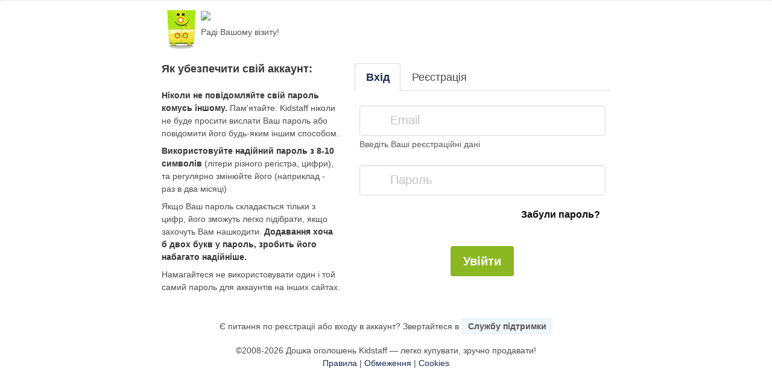

--- FILE ---
content_type: text/html; charset=UTF-8
request_url: https://login.kidstaff.com.ua/login?redirect=https%3A%2F%2Fwww.kidstaff.com.ua%2Fgoods%2Fkids-clothing%2Fverhnjaja-odezhda%2Fzimnie-kurtki%2Flibellule
body_size: 3227
content:
<!DOCTYPE html><html lang="uk"><head>
<meta http-equiv="X-UA-Compatible" content="IE=edge,chrome=1">
<meta charset="utf-8">
<meta name="Title" content="Вхід в аккаунт">
<meta name="MSSmartTagsPreventParsing" content="true">
<meta name='yandex-verification' content='743c56c29920ea38' >
<meta name='google-site-verification' content='Pli6rLY4-wBzni59aV2EraG6ryuS_MeFEZA07EJf0LA' >
<!--[if IE]><meta http-equiv="imagetoolbar" content="false"><![endif]-->
<title>Вхід в аккаунт</title>
<meta name="MobileOptimized" content="320">
<meta name="HandheldFriendly" content="True">
<meta name="apple-mobile-web-app-capable" content="yes">
<meta name="mobile-web-app-capable" content="yes">
<meta name="viewport" content="width=device-width, initial-scale=1.0, minimum-scale=1.0, maximum-scale=1.0, user-scalable=no, minimal-ui, shrink-to-fit=no">
<meta http-equiv="cleartype" content="on">
<link rel="apple-touch-icon" sizes="180x180" href="https://login.kidstaff.com.ua/fav/apple-touch-icon.png">
      <link rel="icon" type="image/png" sizes="32x32" href="https://login.kidstaff.com.ua/fav/favicon-32x32.png">
      <link rel="icon" type="image/png" sizes="16x16" href="https://login.kidstaff.com.ua/fav/favicon-16x16.png">
      <meta name="msapplication-TileColor" content="#00a300">
      <meta name="msapplication-TileImage" content="https://login.kidstaff.com.ua/fav/mstile-150x150.png">
      <meta name="theme-color" content="#ffffff"><link rel="manifest" href="https://login.kidstaff.com.ua/fav/site.webmanifest"><meta name="robots" content="noindex,nofollow">
<link rel="canonical" href="https://login.kidstaff.com.ua/login">
<link rel="stylesheet" href="https://css-ks.kidstaff.com.ua/informer/project-2.css">
<link rel="stylesheet" href="https://css-ks.kidstaff.com.ua/adaptive/main-19.css">
<!--[if lte IE 8]>
<link rel="stylesheet" href="https://css-ks.kidstaff.com.ua/informer/gridoldie-3.css">
<![endif]-->
<link rel="stylesheet" href="https://css-ks.kidstaff.com.ua/informer/grid-2.css">
<link rel="stylesheet" href="https://css-ks.kidstaff.com.ua/loginadaptive/login-2.css">
<script src="https://ajax.googleapis.com/ajax/libs/jquery/2.2.4/jquery.min.js"></script><script>var check_email = true;</script><script>
  (function(i,s,o,g,r,a,m){i['GoogleAnalyticsObject']=r;i[r]=i[r]||function(){
  (i[r].q=i[r].q||[]).push(arguments)},i[r].l=1*new Date();a=s.createElement(o),
  m=s.getElementsByTagName(o)[0];a.async=1;a.src=g;m.parentNode.insertBefore(a,m)
  })(window,document,'script','https://www.google-analytics.com/analytics.js','ga');

  ga('create', 'UA-11069106-7', 'auto');
  ga('create', 'UA-11069106-10', 'auto', 'globalUa');
  
  ga('globalUa.send', 'pageview');
  ga('send', 'pageview');

</script></head>
<body onload="setvalidator()">

<script>
$(document).ready(function() {
     initElements();
});
</script>
<section class="section">    
	<div class="columns is-mobile">
		<div class="column is-three-fifths-desktop is-offset-one-fifth-desktop is-full-touch not-shrink" id="mc-wr">
			
			<div class="is-centered pb-4">
				<a href="https://www.kidstaff.com.ua/" title="Kidstaff">       
					<table cellspacing="0" cellpadding="0" border="0">
						<tbody>
							<tr>
								<td rowspan="2"><img src="https://img.kidstaff.com.ua/css-adaptive/logo_kidstaff.svg" width="65" height="65"></td>
								<td valign="top" class="is-paddingless"><img src="https://img.kidstaff.com.ua/css-adaptive/logo.svg" width="150" height="40"></td>
							</tr>
							<tr>
								<td valign="top" class="pt-0 mt-0" height="100%"><span class="is-size-7 has-text-grey ">Раді Вашому візиту!</span></td>
							</tr>
						</tbody>
					</table> 
				</a>
			</div>    
    
			<div class="columns is-mobile">
				<div class="column is-hidden-mobile is-5-tablet">
					<div class="is-size-7">
						<h4 class="title is-5 has-text-weight-semibold">Як убезпечити свій аккаунт:</h4>
						<div class="pb-2">
							<strong>Ніколи не повідомляйте свій пароль комусь іншому.</strong> Пам&#39;ятайте: Kidstaff ніколи не буде просити вислати Ваш пароль або повідомити його будь-яким іншим способом.						</div>
						<div class="pb-2">
							<strong>Використовуйте надійний пароль з 8-10 символів</strong> 
								(літери різного регістра, цифри), та регулярно змінюйте його (наприклад - раз в два місяці)						</div>
						<div class="pb-2">
							Якщо Ваш пароль складається тільки з цифр, його зможуть легко підібрати, якщо захочуть Вам нашкодити.
							<strong> Додавання хоча б двох букв у пароль, зробить його набагато надійніше.</strong>						</div>
						<div class="pb-2">
							Намагайтеся не використовувати один і той самий пароль для аккаунтів на інших сайтах.						</div>	
					</div>
				</div>
				
				<div class="column is-full-mobile is-7-tablet is-7-desktop">  
				  
					<div class="">
						<div class="tabs is-medium is-boxed">
							<ul>
								<li class="is-active has-text-weight-semibold">
									<a style="text-decoration:none">Вхід</a>
								</li>
								<li>
									<a href="/register" style="text-decoration:none">Реєстрація</a>
								</li>
							</ul>
						</div>
												<form action="/login" method="post" name="authf" onSubmit="return checkLoginForm()">
						
						<div class="columns is-mobile is-multiline is-centered">
							<div class="column has-text-centered is-full">
								<div class="field mx-2">
									<p class="control has-icons-left">
										<input type="email" class="input is-large" name="myusername" id="login" placeholder="Email" value="">
										<span class="icon cm-bgimage-login is-left "></span>
									</p>
									<p class="help has-text-left is-danger" id='username_error'><span style="color:#5a5a5a">Введіть Ваші реєстраційні дані</span></p>  
								</div>
							</div>
						
							<div class="column is-full">
								<div class="field mx-2 has-text-centered">
									
									<p class="control has-icons-left has-icons-right pass-show">
										<span style="display: block;position: absolute;z-index: 2;right: 0%;" class="mr-1 my-1 showlabel passhide">
											<i class="button is-medium is-white cm-bgimage-eye"></i>
										</span>
										<input class="input is-large" type="password" id="password" name="a" placeholder="Пароль">
										<span class="icon cm-bgimage-password is-left"></span>
									</p>
									
									<p class="control has-icons-left has-icons-right pass-hide is-hidden">
										<span style="display: block;position: absolute;z-index: 2;right: 0%;" class="mr-1 my-1 showlabel passshow">
											<i class="button is-medium is-white cm-bgimage-eye-invisible"></i>
										</span>
										<input class="input is-large" type="text" id="password2" name="a2" placeholder="Пароль">
										<input name="dbenc" type="hidden" value="32caa9bb0aadf5585ccaa1079e8c8d4c">
										<span class="icon cm-bgimage-password is-left "></span>
									</p>
								</div>
								<div class="pb-2 has-text-right">
									<button type="button" class="button is-white has-text-weight-semibold recovery-button" data-url="/recover">Забули пароль?</button>
								</div> 
																    
							</div>
							
							<div class="column is-full has-text-centered">
								<div class="">
									<input type="Submit" value="Увійти" class="button is-success has-text-weight-bold  is-size-4">
								</div>
							
							</div>
							<input name="redirect" type="hidden" value="https://www.kidstaff.com.ua/goods/kids-clothing/verhnjaja-odezhda/zimnie-kurtki/libellule">
							<input type="hidden" name="step" value="1"> 
							<input type="hidden" id="accessToken" name="accessToken" value="">
							
													</div>
						</form>
											</div> 
				</div>
			</div>          
		</div>
	</div>  
</section>   
<!-- Start .footer -->    
<div class="container my-4">
	<div class="has-text-centered is-size-7">
		Є питання по реєстрації або входу в аккаунт? Звертайтеся в <a href="https://www.kidstaff.com.ua/help" class="tag is-info is-light has-text-weight-semibold has-text-grey">Службу підтримки </a>
    </div>    
</div>

<!-- Bottom -->
<div class="">   
    <p class="is-size-7 has-text-centered">
        &#169;2008-2026 Дошка оголошень Kidstaff — легко купувати, зручно продавати!    </p>
    <p class="is-size-7 has-text-centered">
        <a href="https://www.kidstaff.com.ua/kid_help-45.html">Правила</a> |
        <a href="https://www.kidstaff.com.ua/kid_help-87.html">Обмеження</a> | <a href="https://www.kidstaff.com.ua/kid_help-157.html">Cookies</a>
    </p>
</div>
<script src="https://www.kidstaff.com.ua/js/lang-uk.js"></script><script src="https://js-ks.kidstaff.com.ua/login_private-2.js"></script></body>
</html>

--- FILE ---
content_type: text/css
request_url: https://css-ks.kidstaff.com.ua/adaptive/main-19.css
body_size: 41095
content:
@-webkit-keyframes spinAround {
    from {
        -webkit-transform: rotate(0);
        transform: rotate(0)
    }

    to {
        -webkit-transform: rotate(359deg);
        transform: rotate(359deg)
    }
}

@keyframes spinAround {
    from {
        -webkit-transform: rotate(0);
        transform: rotate(0)
    }

    to {
        -webkit-transform: rotate(359deg);
        transform: rotate(359deg)
    }
}

.breadcrumb,.button,.delete,.file,.is-unselectable,.modal-close,.pagination-ellipsis,.pagination-link,.pagination-next,.pagination-previous,.tabs {
    -webkit-touch-callout: none;
    -webkit-user-select: none;
    -moz-user-select: none;
    -ms-user-select: none;
    user-select: none
}

.navbar-link:not(.is-arrowless)::after,.select:not(.is-multiple):not(.is-loading)::after {
    border: 3px solid transparent;
    border-radius: 2px;
    border-right: 0;
    border-top: 0;
    content: " ";
    display: block;
    height: .625em;
    margin-top: -.4375em;
    pointer-events: none;
    position: absolute;
    top: 50%;
    -webkit-transform: rotate(-45deg);
    transform: rotate(-45deg);
    -webkit-transform-origin: center;
    transform-origin: center;
    width: .625em
}

.block:not(:last-child),.box:not(:last-child),.breadcrumb:not(:last-child),.content:not(:last-child),.highlight:not(:last-child),.level:not(:last-child),.message:not(:last-child),.notification:not(:last-child),.pagination:not(:last-child),.progress:not(:last-child),.subtitle:not(:last-child),.table-container:not(:last-child),.table:not(:last-child),.tabs:not(:last-child),.title:not(:last-child) {
    margin-bottom: 1.5rem
}

.delete,.modal-close {
    -moz-appearance: none;
    -webkit-appearance: none;
    background-color: rgba(10,10,10,.05);
    border: none;
    border-radius: 290486px;
    cursor: pointer;
    pointer-events: auto;
    display: inline-block;
    -webkit-box-flex: 0;
    -ms-flex-positive: 0;
    flex-grow: 0;
    -ms-flex-negative: 0;
    flex-shrink: 0;
    font-size: 0;
    height: 20px;
    max-height: 20px;
    max-width: 20px;
    min-height: 20px;
    min-width: 20px;
    outline: 0;
    position: relative;
    vertical-align: top;
    width: 20px
}

.delete::after,.delete::before,.modal-close::after,.modal-close::before {
    background-color: #fff;
    content: "";
    display: block;
    left: 50%;
    position: absolute;
    top: 50%;
    -webkit-transform: translateX(-50%) translateY(-50%) rotate(45deg);
    transform: translateX(-50%) translateY(-50%) rotate(45deg);
    -webkit-transform-origin: center center;
    transform-origin: center center
}

.delete::before,.modal-close::before {
    height: 2px;
    width: 50%
}

.delete::after,.modal-close::after {
    height: 50%;
    width: 2px
}

.delete:focus,.delete:hover,.modal-close:focus,.modal-close:hover {
    background-color: rgba(10,10,10,.3)
}

.delete:active,.modal-close:active {
    background-color: rgba(10,10,10,.4)
}

.is-small.delete,.is-small.modal-close {
    height: 16px;
    max-height: 16px;
    max-width: 16px;
    min-height: 16px;
    min-width: 16px;
    width: 16px
}

.is-medium.delete,.is-medium.modal-close {
    height: 24px;
    max-height: 24px;
    max-width: 24px;
    min-height: 24px;
    min-width: 24px;
    width: 24px
}

.is-large.delete,.is-large.modal-close {
    height: 32px;
    max-height: 32px;
    max-width: 32px;
    min-height: 32px;
    min-width: 32px;
    width: 32px
}

.button.is-loading::after,.control.is-loading::after,.loader,.select.is-loading::after {
    -webkit-animation: spinAround .5s infinite linear;
    animation: spinAround .5s infinite linear;
    border: 2px solid #dbdbdb;
    border-radius: 290486px;
    border-right-color: transparent;
    border-top-color: transparent;
    content: "";
    display: block;
    height: 1em;
    position: relative;
    width: 1em
}

.hero-video,.image.is-16by9 .has-ratio,.image.is-16by9 img,.image.is-1by1 .has-ratio,.image.is-1by1 img,.image.is-1by2 .has-ratio,.image.is-1by2 img,.image.is-1by3 .has-ratio,.image.is-1by3 img,.image.is-2by1 .has-ratio,.image.is-2by1 img,.image.is-2by3 .has-ratio,.image.is-2by3 img,.image.is-3by1 .has-ratio,.image.is-3by1 img,.image.is-3by2 .has-ratio,.image.is-3by2 img,.image.is-3by4 .has-ratio,.image.is-3by4 img,.image.is-3by5 .has-ratio,.image.is-3by5 img,.image.is-4by3 .has-ratio,.image.is-4by3 img,.image.is-4by5 .has-ratio,.image.is-4by5 img,.image.is-5by3 .has-ratio,.image.is-5by3 img,.image.is-5by4 .has-ratio,.image.is-5by4 img,.image.is-9by16 .has-ratio,.image.is-9by16 img,.image.is-square .has-ratio,.image.is-square img,.is-overlay,.modal,.modal-background {
    bottom: 0;
    left: 0;
    position: absolute;
    right: 0;
    top: 0
}

.button,.file-cta,.file-name,.input,.pagination-ellipsis,.pagination-link,.pagination-next,.pagination-previous,.select select,.textarea {
    -moz-appearance: none;
    -webkit-appearance: none;
    -webkit-box-align: center;
    -ms-flex-align: center;
    align-items: center;
    border: 1px solid transparent;
    border-radius: 4px;
    -webkit-box-shadow: none;
    box-shadow: none;
    display: -webkit-inline-box;
    display: -ms-inline-flexbox;
    display: inline-flex;
    font-size: 1rem;
    height: 2.5em;
    -webkit-box-pack: start;
    -ms-flex-pack: start;
    justify-content: flex-start;
    line-height: 1.5;
    padding-bottom: calc(.5em - 1px);
    padding-left: calc(.75em - 1px);
    padding-right: calc(.75em - 1px);
    padding-top: calc(.5em - 1px);
    position: relative;
    vertical-align: top
}

.button:active,.button:focus,.file-cta:active,.file-cta:focus,.file-name:active,.file-name:focus,.input:active,.input:focus,.is-active.button,.is-active.file-cta,.is-active.file-name,.is-active.input,.is-active.pagination-ellipsis,.is-active.pagination-link,.is-active.pagination-next,.is-active.pagination-previous,.is-active.textarea,.is-focused.button,.is-focused.file-cta,.is-focused.file-name,.is-focused.input,.is-focused.pagination-ellipsis,.is-focused.pagination-link,.is-focused.pagination-next,.is-focused.pagination-previous,.is-focused.textarea,.pagination-ellipsis:active,.pagination-ellipsis:focus,.pagination-link:active,.pagination-link:focus,.pagination-next:active,.pagination-next:focus,.pagination-previous:active,.pagination-previous:focus,.select select.is-active,.select select.is-focused,.select select:active,.select select:focus,.textarea:active,.textarea:focus {
    outline: 0
}

.button[disabled],.file-cta[disabled],.file-name[disabled],.input[disabled],.pagination-ellipsis[disabled],.pagination-link[disabled],.pagination-next[disabled],.pagination-previous[disabled],.select fieldset[disabled] select,.select select[disabled],.textarea[disabled],fieldset[disabled] .button,fieldset[disabled] .file-cta,fieldset[disabled] .file-name,fieldset[disabled] .input,fieldset[disabled] .pagination-ellipsis,fieldset[disabled] .pagination-link,fieldset[disabled] .pagination-next,fieldset[disabled] .pagination-previous,fieldset[disabled] .select select,fieldset[disabled] .textarea {
    cursor: not-allowed
}

/*! minireset.css v0.0.6 | MIT License | github.com/jgthms/minireset.css */
blockquote,body,dd,dl,dt,fieldset,figure,h1,h2,h3,h4,h5,h6,hr,html,iframe,legend,li,ol,p,pre,textarea,ul {
    margin: 0;
    padding: 0
}

h1,h2,h3,h4,h5,h6 {
    font-size: 100%;
    font-weight: 400
}

ul {
    list-style: none
}

button,input,select,textarea {
    margin: 0
}

html {
    -webkit-box-sizing: border-box;
    box-sizing: border-box
}

*,::after,::before {
    -webkit-box-sizing: inherit;
    box-sizing: inherit
}

img,video {
    height: auto;
    max-width: 100%
}

iframe {
    border: 0
}

table {
    border-collapse: collapse;
    border-spacing: 0
}

td,th {
    padding: 0
}

td:not([align]),th:not([align]) {
    text-align: inherit
}

html {
    background-color: #fff;
    font-size: 16px;
    -moz-osx-font-smoothing: grayscale;
    -webkit-font-smoothing: antialiased;
    min-width: 300px;
    overflow-x: hidden;
    overflow-y: scroll;
    text-rendering: optimizeLegibility;
    -webkit-text-size-adjust: 100%;
    -moz-text-size-adjust: 100%;
    -ms-text-size-adjust: 100%;
    text-size-adjust: 100%
}

article,aside,figure,footer,header,hgroup,section {
    display: block
}

body,button,input,select,textarea {
    font-family: BlinkMacSystemFont,-apple-system,"Segoe UI",Roboto,Oxygen,Ubuntu,Cantarell,"Fira Sans","Droid Sans","Helvetica Neue",Helvetica,Arial,sans-serif
}

code,pre {
    -moz-osx-font-smoothing: auto;
    -webkit-font-smoothing: auto;
    font-family: monospace
}

body {
    color: #4a4a4a;
    font-size: 1em;
    font-weight: 400;
    line-height: 1.5
}

a {
    color: #192c58;
    cursor: pointer;
    text-decoration: none
}

a strong {
    color: currentColor
}

a:hover {
    color: #363636
}

code {
    background-color: #f2f2f2;
    color: #e00000;
    font-size: .875em;
    font-weight: 400;
    padding: .25em .5em .25em
}

hr {
    background-color: #f2f2f2;
    border: none;
    display: block;
    height: 2px;
    margin: 1.5rem 0
}

img {
    height: auto;
    max-width: 100%
}

input[type=checkbox],input[type=radio] {
    vertical-align: baseline
}

small {
    font-size: .875em
}

span {
    font-style: inherit;
    font-weight: inherit
}

strong {
    color: #363636;
    font-weight: 700
}

fieldset {
    border: none
}

pre {
    -webkit-overflow-scrolling: touch;
    background-color: #f2f2f2;
    color: #4a4a4a;
    font-size: .875em;
    overflow-x: auto;
    padding: 1.25rem 1.5rem;
    white-space: pre;
    word-wrap: normal
}

pre code {
    background-color: transparent;
    color: currentColor;
    font-size: 1em;
    padding: 0
}

table td,table th {
    vertical-align: top
}

table td:not([align]),table th:not([align]) {
    text-align: inherit
}

table th {
    color: #363636
}

.box {
    background-color: #fff;
    border-radius: 2px;
    -webkit-box-shadow: 0 .5em 1em -.125em rgba(74,74,74,.1),0 0 0 1px rgba(74,74,74,.02);
    box-shadow: 0 .5em 1em -.125em rgba(74,74,74,.1),0 0 0 1px rgba(74,74,74,.02);
    color: #4a4a4a;
    display: block;
    padding: 1.25rem
}

.box a {
    text-decoration: underline
}

a.box:focus,a.box:hover {
    -webkit-box-shadow: 0 .5em 1em -.125em rgba(10,10,10,.1),0 0 0 1px #192c58;
    box-shadow: 0 .5em 1em -.125em rgba(10,10,10,.1),0 0 0 1px #192c58
}

a.box:active {
    -webkit-box-shadow: inset 0 1px 2px rgba(10,10,10,.2),0 0 0 1px #192c58;
    box-shadow: inset 0 1px 2px rgba(10,10,10,.2),0 0 0 1px #192c58
}

.button {
    background-color: #fff;
    border-color: #dbdbdb;
    border-width: 1px;
    color: #363636;
    cursor: pointer;
    -webkit-box-pack: center;
    -ms-flex-pack: center;
    justify-content: center;
    padding-bottom: calc(.5em - 1px);
    padding-left: 1em;
    padding-right: 1em;
    padding-top: calc(.5em - 1px);
    text-align: center;
    white-space: nowrap
}

.button strong {
    color: inherit
}

.button .icon,.button .icon.is-large,.button .icon.is-medium,.button .icon.is-small {
    height: 1.5em;
    width: 1.5em
}

.button .icon:first-child:not(:last-child) {
    margin-left: calc(-.5em - 1px);
    margin-right: .25em
}

.button .icon:last-child:not(:first-child) {
    margin-left: .25em;
    margin-right: calc(-.5em - 1px)
}

.button .icon:first-child:last-child {
    margin-left: calc(-.5em - 1px);
    margin-right: calc(-.5em - 1px)
}

.button.is-hovered,.button:hover {
    border-color: #b5b5b5;
    color: #363636
}

.button.is-focused,.button:focus {
    border-color: #192c58;
    color: #363636
}

.button.is-focused:not(:active),.button:focus:not(:active) {
    -webkit-box-shadow: 0 0 0 .125em rgba(25,44,88,.25);
    box-shadow: 0 0 0 .125em rgba(25,44,88,.25)
}

.button.is-active,.button:active {
    border-color: #4a4a4a;
    color: #363636
}

.button.is-text {
    background-color: transparent;
    border-color: transparent;
    color: #4a4a4a;
    text-decoration: underline
}

.button.is-text.is-focused,.button.is-text.is-hovered,.button.is-text:focus,.button.is-text:hover {
    background-color: #f2f2f2;
    color: #363636
}

.button.is-text.is-active,.button.is-text:active {
    background-color: #e6e6e6;
    color: #363636
}

.button.is-text[disabled],fieldset[disabled] .button.is-text {
    background-color: transparent;
    border-color: transparent;
    -webkit-box-shadow: none;
    box-shadow: none
}

.button.is-white {
    background-color: #fff;
    border-color: transparent;
    color: #0a0a0a
}

.button.is-white.is-hovered,.button.is-white:hover {
    background-color: #f9f9f9;
    border-color: transparent;
    color: #0a0a0a
}

.button.is-white.is-focused,.button.is-white:focus {
    border-color: transparent;
    color: #0a0a0a
}

.button.is-white.is-focused:not(:active),.button.is-white:focus:not(:active) {
    -webkit-box-shadow: 0 0 0 .125em rgba(255,255,255,.25);
    box-shadow: 0 0 0 .125em rgba(255,255,255,.25)
}

.button.is-white.is-active,.button.is-white:active {
    background-color: #f2f2f2;
    border-color: transparent;
    color: #0a0a0a
}

.button.is-white[disabled],fieldset[disabled] .button.is-white {
    background-color: #fff;
    border-color: transparent;
    -webkit-box-shadow: none;
    box-shadow: none
}

.button.is-white.is-inverted {
    background-color: #0a0a0a;
    color: #fff
}

.button.is-white.is-inverted.is-hovered,.button.is-white.is-inverted:hover {
    background-color: #000
}

.button.is-white.is-inverted[disabled],fieldset[disabled] .button.is-white.is-inverted {
    background-color: #0a0a0a;
    border-color: transparent;
    -webkit-box-shadow: none;
    box-shadow: none;
    color: #fff
}

.button.is-white.is-loading::after {
    border-color: transparent transparent #0a0a0a #0a0a0a!important
}

.button.is-white.is-outlined {
    background-color: transparent;
    border-color: #fff;
    color: #fff
}

.button.is-white.is-outlined.is-focused,.button.is-white.is-outlined.is-hovered,.button.is-white.is-outlined:focus,.button.is-white.is-outlined:hover {
    background-color: #fff;
    border-color: #fff;
    color: #0a0a0a
}

.button.is-white.is-outlined.is-loading::after {
    border-color: transparent transparent #fff #fff!important
}

.button.is-white.is-outlined.is-loading.is-focused::after,.button.is-white.is-outlined.is-loading.is-hovered::after,.button.is-white.is-outlined.is-loading:focus::after,.button.is-white.is-outlined.is-loading:hover::after {
    border-color: transparent transparent #0a0a0a #0a0a0a!important
}

.button.is-white.is-outlined[disabled],fieldset[disabled] .button.is-white.is-outlined {
    background-color: transparent;
    border-color: #fff;
    -webkit-box-shadow: none;
    box-shadow: none;
    color: #fff
}

.button.is-white.is-inverted.is-outlined {
    background-color: transparent;
    border-color: #0a0a0a;
    color: #0a0a0a
}

.button.is-white.is-inverted.is-outlined.is-focused,.button.is-white.is-inverted.is-outlined.is-hovered,.button.is-white.is-inverted.is-outlined:focus,.button.is-white.is-inverted.is-outlined:hover {
    background-color: #0a0a0a;
    color: #fff
}

.button.is-white.is-inverted.is-outlined.is-loading.is-focused::after,.button.is-white.is-inverted.is-outlined.is-loading.is-hovered::after,.button.is-white.is-inverted.is-outlined.is-loading:focus::after,.button.is-white.is-inverted.is-outlined.is-loading:hover::after {
    border-color: transparent transparent #fff #fff!important
}

.button.is-white.is-inverted.is-outlined[disabled],fieldset[disabled] .button.is-white.is-inverted.is-outlined {
    background-color: transparent;
    border-color: #0a0a0a;
    -webkit-box-shadow: none;
    box-shadow: none;
    color: #0a0a0a
}

.button.is-black {
    background-color: #0a0a0a;
    border-color: transparent;
    color: #fff
}

.button.is-black.is-hovered,.button.is-black:hover {
    background-color: #040404;
    border-color: transparent;
    color: #fff
}

.button.is-black.is-focused,.button.is-black:focus {
    border-color: transparent;
    color: #fff
}

.button.is-black.is-focused:not(:active),.button.is-black:focus:not(:active) {
    -webkit-box-shadow: 0 0 0 .125em rgba(10,10,10,.25);
    box-shadow: 0 0 0 .125em rgba(10,10,10,.25)
}

.button.is-black.is-active,.button.is-black:active {
    background-color: #000;
    border-color: transparent;
    color: #fff
}

.button.is-black[disabled],fieldset[disabled] .button.is-black {
    background-color: #0a0a0a;
    border-color: transparent;
    -webkit-box-shadow: none;
    box-shadow: none
}

.button.is-black.is-inverted {
    background-color: #fff;
    color: #0a0a0a
}

.button.is-black.is-inverted.is-hovered,.button.is-black.is-inverted:hover {
    background-color: #f2f2f2
}

.button.is-black.is-inverted[disabled],fieldset[disabled] .button.is-black.is-inverted {
    background-color: #fff;
    border-color: transparent;
    -webkit-box-shadow: none;
    box-shadow: none;
    color: #0a0a0a
}

.button.is-black.is-loading::after {
    border-color: transparent transparent #fff #fff!important
}

.button.is-black.is-outlined {
    background-color: transparent;
    border-color: #0a0a0a;
    color: #0a0a0a
}

.button.is-black.is-outlined.is-focused,.button.is-black.is-outlined.is-hovered,.button.is-black.is-outlined:focus,.button.is-black.is-outlined:hover {
    background-color: #0a0a0a;
    border-color: #0a0a0a;
    color: #fff
}

.button.is-black.is-outlined.is-loading::after {
    border-color: transparent transparent #0a0a0a #0a0a0a!important
}

.button.is-black.is-outlined.is-loading.is-focused::after,.button.is-black.is-outlined.is-loading.is-hovered::after,.button.is-black.is-outlined.is-loading:focus::after,.button.is-black.is-outlined.is-loading:hover::after {
    border-color: transparent transparent #fff #fff!important
}

.button.is-black.is-outlined[disabled],fieldset[disabled] .button.is-black.is-outlined {
    background-color: transparent;
    border-color: #0a0a0a;
    -webkit-box-shadow: none;
    box-shadow: none;
    color: #0a0a0a
}

.button.is-black.is-inverted.is-outlined {
    background-color: transparent;
    border-color: #fff;
    color: #fff
}

.button.is-black.is-inverted.is-outlined.is-focused,.button.is-black.is-inverted.is-outlined.is-hovered,.button.is-black.is-inverted.is-outlined:focus,.button.is-black.is-inverted.is-outlined:hover {
    background-color: #fff;
    color: #0a0a0a
}

.button.is-black.is-inverted.is-outlined.is-loading.is-focused::after,.button.is-black.is-inverted.is-outlined.is-loading.is-hovered::after,.button.is-black.is-inverted.is-outlined.is-loading:focus::after,.button.is-black.is-inverted.is-outlined.is-loading:hover::after {
    border-color: transparent transparent #0a0a0a #0a0a0a!important
}

.button.is-black.is-inverted.is-outlined[disabled],fieldset[disabled] .button.is-black.is-inverted.is-outlined {
    background-color: transparent;
    border-color: #fff;
    -webkit-box-shadow: none;
    box-shadow: none;
    color: #fff
}

.button.is-light {
    background-color: #f2f2f2;
    border-color: transparent;
    color: rgba(0,0,0,.7)
}

.button.is-light.is-hovered,.button.is-light:hover {
    background-color: #ececec;
    border-color: transparent;
    color: rgba(0,0,0,.7)
}

.button.is-light.is-focused,.button.is-light:focus {
    border-color: transparent;
    color: rgba(0,0,0,.7)
}

.button.is-light.is-focused:not(:active),.button.is-light:focus:not(:active) {
    -webkit-box-shadow: 0 0 0 .125em rgba(242,242,242,.25);
    box-shadow: 0 0 0 .125em rgba(242,242,242,.25)
}

.button.is-light.is-active,.button.is-light:active {
    background-color: #e6e6e6;
    border-color: transparent;
    color: rgba(0,0,0,.7)
}

.button.is-light[disabled],fieldset[disabled] .button.is-light {
    background-color: #f2f2f2;
    border-color: transparent;
    -webkit-box-shadow: none;
    box-shadow: none
}

.button.is-light.is-inverted {
    background-color: rgba(0,0,0,.7);
    color: #f2f2f2
}

.button.is-light.is-inverted.is-hovered,.button.is-light.is-inverted:hover {
    background-color: rgba(0,0,0,.7)
}

.button.is-light.is-inverted[disabled],fieldset[disabled] .button.is-light.is-inverted {
    background-color: rgba(0,0,0,.7);
    border-color: transparent;
    -webkit-box-shadow: none;
    box-shadow: none;
    color: #f2f2f2
}

.button.is-light.is-loading::after {
    border-color: transparent transparent rgba(0,0,0,.7) rgba(0,0,0,.7)!important
}

.button.is-light.is-outlined {
    background-color: transparent;
    border-color: #f2f2f2;
    color: #f2f2f2
}

.button.is-light.is-outlined.is-focused,.button.is-light.is-outlined.is-hovered,.button.is-light.is-outlined:focus,.button.is-light.is-outlined:hover {
    background-color: #f2f2f2;
    border-color: #f2f2f2;
    color: rgba(0,0,0,.7)
}

.button.is-light.is-outlined.is-loading::after {
    border-color: transparent transparent #f2f2f2 #f2f2f2!important
}

.button.is-light.is-outlined.is-loading.is-focused::after,.button.is-light.is-outlined.is-loading.is-hovered::after,.button.is-light.is-outlined.is-loading:focus::after,.button.is-light.is-outlined.is-loading:hover::after {
    border-color: transparent transparent rgba(0,0,0,.7) rgba(0,0,0,.7)!important
}

.button.is-light.is-outlined[disabled],fieldset[disabled] .button.is-light.is-outlined {
    background-color: transparent;
    border-color: #f2f2f2;
    -webkit-box-shadow: none;
    box-shadow: none;
    color: #f2f2f2
}

.button.is-light.is-inverted.is-outlined {
    background-color: transparent;
    border-color: rgba(0,0,0,.7);
    color: rgba(0,0,0,.7)
}

.button.is-light.is-inverted.is-outlined.is-focused,.button.is-light.is-inverted.is-outlined.is-hovered,.button.is-light.is-inverted.is-outlined:focus,.button.is-light.is-inverted.is-outlined:hover {
    background-color: rgba(0,0,0,.7);
    color: #f2f2f2
}

.button.is-light.is-inverted.is-outlined.is-loading.is-focused::after,.button.is-light.is-inverted.is-outlined.is-loading.is-hovered::after,.button.is-light.is-inverted.is-outlined.is-loading:focus::after,.button.is-light.is-inverted.is-outlined.is-loading:hover::after {
    border-color: transparent transparent #f2f2f2 #f2f2f2!important
}

.button.is-light.is-inverted.is-outlined[disabled],fieldset[disabled] .button.is-light.is-inverted.is-outlined {
    background-color: transparent;
    border-color: rgba(0,0,0,.7);
    -webkit-box-shadow: none;
    box-shadow: none;
    color: rgba(0,0,0,.7)
}

.button.is-dark {
    background-color: #363636;
    border-color: transparent;
    color: #fff
}

.button.is-dark.is-hovered,.button.is-dark:hover {
    background-color: #2f2f2f;
    border-color: transparent;
    color: #fff
}

.button.is-dark.is-focused,.button.is-dark:focus {
    border-color: transparent;
    color: #fff
}

.button.is-dark.is-focused:not(:active),.button.is-dark:focus:not(:active) {
    -webkit-box-shadow: 0 0 0 .125em rgba(54,54,54,.25);
    box-shadow: 0 0 0 .125em rgba(54,54,54,.25)
}

.button.is-dark.is-active,.button.is-dark:active {
    background-color: #292929;
    border-color: transparent;
    color: #fff
}

.button.is-dark[disabled],fieldset[disabled] .button.is-dark {
    background-color: #363636;
    border-color: transparent;
    -webkit-box-shadow: none;
    box-shadow: none
}

.button.is-dark.is-inverted {
    background-color: #fff;
    color: #363636
}

.button.is-dark.is-inverted.is-hovered,.button.is-dark.is-inverted:hover {
    background-color: #f2f2f2
}

.button.is-dark.is-inverted[disabled],fieldset[disabled] .button.is-dark.is-inverted {
    background-color: #fff;
    border-color: transparent;
    -webkit-box-shadow: none;
    box-shadow: none;
    color: #363636
}

.button.is-dark.is-loading::after {
    border-color: transparent transparent #fff #fff!important
}

.button.is-dark.is-outlined {
    background-color: transparent;
    border-color: #363636;
    color: #363636
}

.button.is-dark.is-outlined.is-focused,.button.is-dark.is-outlined.is-hovered,.button.is-dark.is-outlined:focus,.button.is-dark.is-outlined:hover {
    background-color: #363636;
    border-color: #363636;
    color: #fff
}

.button.is-dark.is-outlined.is-loading::after {
    border-color: transparent transparent #363636 #363636!important
}

.button.is-dark.is-outlined.is-loading.is-focused::after,.button.is-dark.is-outlined.is-loading.is-hovered::after,.button.is-dark.is-outlined.is-loading:focus::after,.button.is-dark.is-outlined.is-loading:hover::after {
    border-color: transparent transparent #fff #fff!important
}

.button.is-dark.is-outlined[disabled],fieldset[disabled] .button.is-dark.is-outlined {
    background-color: transparent;
    border-color: #363636;
    -webkit-box-shadow: none;
    box-shadow: none;
    color: #363636
}

.button.is-dark.is-inverted.is-outlined {
    background-color: transparent;
    border-color: #fff;
    color: #fff
}

.button.is-dark.is-inverted.is-outlined.is-focused,.button.is-dark.is-inverted.is-outlined.is-hovered,.button.is-dark.is-inverted.is-outlined:focus,.button.is-dark.is-inverted.is-outlined:hover {
    background-color: #fff;
    color: #363636
}

.button.is-dark.is-inverted.is-outlined.is-loading.is-focused::after,.button.is-dark.is-inverted.is-outlined.is-loading.is-hovered::after,.button.is-dark.is-inverted.is-outlined.is-loading:focus::after,.button.is-dark.is-inverted.is-outlined.is-loading:hover::after {
    border-color: transparent transparent #363636 #363636!important
}

.button.is-dark.is-inverted.is-outlined[disabled],fieldset[disabled] .button.is-dark.is-inverted.is-outlined {
    background-color: transparent;
    border-color: #fff;
    -webkit-box-shadow: none;
    box-shadow: none;
    color: #fff
}

.button.is-primary {
    background-color: #ddffcb;
    border-color: transparent;
    color: rgba(0,0,0,.7)
}

.button.is-primary.is-hovered,.button.is-primary:hover {
    background-color: #d5ffbe;
    border-color: transparent;
    color: rgba(0,0,0,.7)
}

.button.is-primary.is-focused,.button.is-primary:focus {
    border-color: transparent;
    color: rgba(0,0,0,.7)
}

.button.is-primary.is-focused:not(:active),.button.is-primary:focus:not(:active) {
    -webkit-box-shadow: 0 0 0 .125em rgba(221,255,203,.25);
    box-shadow: 0 0 0 .125em rgba(221,255,203,.25)
}

.button.is-primary.is-active,.button.is-primary:active {
    background-color: #ccffb2;
    border-color: transparent;
    color: rgba(0,0,0,.7)
}

.button.is-primary[disabled],fieldset[disabled] .button.is-primary {
    background-color: #ddffcb;
    border-color: transparent;
    -webkit-box-shadow: none;
    box-shadow: none
}

.button.is-primary.is-inverted {
    background-color: rgba(0,0,0,.7);
    color: #ddffcb
}

.button.is-primary.is-inverted.is-hovered,.button.is-primary.is-inverted:hover {
    background-color: rgba(0,0,0,.7)
}

.button.is-primary.is-inverted[disabled],fieldset[disabled] .button.is-primary.is-inverted {
    background-color: rgba(0,0,0,.7);
    border-color: transparent;
    -webkit-box-shadow: none;
    box-shadow: none;
    color: #ddffcb
}

.button.is-primary.is-loading::after {
    border-color: transparent transparent rgba(0,0,0,.7) rgba(0,0,0,.7)!important
}

.button.is-primary.is-outlined {
    background-color: transparent;
    border-color: #ddffcb;
    color: #ddffcb
}

.button.is-primary.is-outlined.is-focused,.button.is-primary.is-outlined.is-hovered,.button.is-primary.is-outlined:focus,.button.is-primary.is-outlined:hover {
    background-color: #ddffcb;
    border-color: #ddffcb;
    color: rgba(0,0,0,.7)
}

.button.is-primary.is-outlined.is-loading::after {
    border-color: transparent transparent #ddffcb #ddffcb!important
}

.button.is-primary.is-outlined.is-loading.is-focused::after,.button.is-primary.is-outlined.is-loading.is-hovered::after,.button.is-primary.is-outlined.is-loading:focus::after,.button.is-primary.is-outlined.is-loading:hover::after {
    border-color: transparent transparent rgba(0,0,0,.7) rgba(0,0,0,.7)!important
}

.button.is-primary.is-outlined[disabled],fieldset[disabled] .button.is-primary.is-outlined {
    background-color: transparent;
    border-color: #ddffcb;
    -webkit-box-shadow: none;
    box-shadow: none;
    color: #ddffcb
}

.button.is-primary.is-inverted.is-outlined {
    background-color: transparent;
    border-color: rgba(0,0,0,.7);
    color: rgba(0,0,0,.7)
}

.button.is-primary.is-inverted.is-outlined.is-focused,.button.is-primary.is-inverted.is-outlined.is-hovered,.button.is-primary.is-inverted.is-outlined:focus,.button.is-primary.is-inverted.is-outlined:hover {
    background-color: rgba(0,0,0,.7);
    color: #ddffcb
}

.button.is-primary.is-inverted.is-outlined.is-loading.is-focused::after,.button.is-primary.is-inverted.is-outlined.is-loading.is-hovered::after,.button.is-primary.is-inverted.is-outlined.is-loading:focus::after,.button.is-primary.is-inverted.is-outlined.is-loading:hover::after {
    border-color: transparent transparent #ddffcb #ddffcb!important
}

.button.is-primary.is-inverted.is-outlined[disabled],fieldset[disabled] .button.is-primary.is-inverted.is-outlined {
    background-color: transparent;
    border-color: rgba(0,0,0,.7);
    -webkit-box-shadow: none;
    box-shadow: none;
    color: rgba(0,0,0,.7)
}

.button.is-primary.is-light {
    background-color: #f2ffeb;
    color: #339400
}

.button.is-primary.is-light.is-hovered,.button.is-primary.is-light:hover {
    background-color: #e9ffde;
    border-color: transparent;
    color: #339400
}

.button.is-primary.is-light.is-active,.button.is-primary.is-light:active {
    background-color: #e1ffd1;
    border-color: transparent;
    color: #339400
}

.button.is-link {
    background-color: #192c58;
    border-color: transparent;
    color: #fff
}

.button.is-link.is-hovered,.button.is-link:hover {
    background-color: #16274e;
    border-color: transparent;
    color: #fff
}

.button.is-link.is-focused,.button.is-link:focus {
    border-color: transparent;
    color: #fff
}

.button.is-link.is-focused:not(:active),.button.is-link:focus:not(:active) {
    -webkit-box-shadow: 0 0 0 .125em rgba(25,44,88,.25);
    box-shadow: 0 0 0 .125em rgba(25,44,88,.25)
}

.button.is-link.is-active,.button.is-link:active {
    background-color: #132244;
    border-color: transparent;
    color: #fff
}

.button.is-link[disabled],fieldset[disabled] .button.is-link {
    background-color: #192c58;
    border-color: transparent;
    -webkit-box-shadow: none;
    box-shadow: none
}

.button.is-link.is-inverted {
    background-color: #fff;
    color: #192c58
}

.button.is-link.is-inverted.is-hovered,.button.is-link.is-inverted:hover {
    background-color: #f2f2f2
}

.button.is-link.is-inverted[disabled],fieldset[disabled] .button.is-link.is-inverted {
    background-color: #fff;
    border-color: transparent;
    -webkit-box-shadow: none;
    box-shadow: none;
    color: #192c58
}

.button.is-link.is-loading::after {
    border-color: transparent transparent #fff #fff!important
}

.button.is-link.is-outlined {
    background-color: transparent;
    border-color: #192c58;
    color: #192c58
}

.button.is-link.is-outlined.is-focused,.button.is-link.is-outlined.is-hovered,.button.is-link.is-outlined:focus,.button.is-link.is-outlined:hover {
    background-color: #192c58;
    border-color: #192c58;
    color: #fff
}

.button.is-link.is-outlined.is-loading::after {
    border-color: transparent transparent #192c58 #192c58!important
}

.button.is-link.is-outlined.is-loading.is-focused::after,.button.is-link.is-outlined.is-loading.is-hovered::after,.button.is-link.is-outlined.is-loading:focus::after,.button.is-link.is-outlined.is-loading:hover::after {
    border-color: transparent transparent #fff #fff!important
}

.button.is-link.is-outlined[disabled],fieldset[disabled] .button.is-link.is-outlined {
    background-color: transparent;
    border-color: #192c58;
    -webkit-box-shadow: none;
    box-shadow: none;
    color: #192c58
}

.button.is-link.is-inverted.is-outlined {
    background-color: transparent;
    border-color: #fff;
    color: #fff
}

.button.is-link.is-inverted.is-outlined.is-focused,.button.is-link.is-inverted.is-outlined.is-hovered,.button.is-link.is-inverted.is-outlined:focus,.button.is-link.is-inverted.is-outlined:hover {
    background-color: #fff;
    color: #192c58
}

.button.is-link.is-inverted.is-outlined.is-loading.is-focused::after,.button.is-link.is-inverted.is-outlined.is-loading.is-hovered::after,.button.is-link.is-inverted.is-outlined.is-loading:focus::after,.button.is-link.is-inverted.is-outlined.is-loading:hover::after {
    border-color: transparent transparent #192c58 #192c58!important
}

.button.is-link.is-inverted.is-outlined[disabled],fieldset[disabled] .button.is-link.is-inverted.is-outlined {
    background-color: transparent;
    border-color: #fff;
    -webkit-box-shadow: none;
    box-shadow: none;
    color: #fff
}

.button.is-link.is-light {
    background-color: #eff3fb;
    color: #4c73cd
}

.button.is-link.is-light.is-hovered,.button.is-link.is-light:hover {
    background-color: #e5ebf8;
    border-color: transparent;
    color: #4c73cd
}

.button.is-link.is-light.is-active,.button.is-link.is-light:active {
    background-color: #dbe3f5;
    border-color: transparent;
    color: #4c73cd
}

.button.is-info {
    background-color: #3298dc;
    border-color: transparent;
    color: #fff
}

.button.is-info.is-hovered,.button.is-info:hover {
    background-color: #2793da;
    border-color: transparent;
    color: #fff
}

.button.is-info.is-focused,.button.is-info:focus {
    border-color: transparent;
    color: #fff
}

.button.is-info.is-focused:not(:active),.button.is-info:focus:not(:active) {
    -webkit-box-shadow: 0 0 0 .125em rgba(50,152,220,.25);
    box-shadow: 0 0 0 .125em rgba(50,152,220,.25)
}

.button.is-info.is-active,.button.is-info:active {
    background-color: #238cd1;
    border-color: transparent;
    color: #fff
}

.button.is-info[disabled],fieldset[disabled] .button.is-info {
    background-color: #3298dc;
    border-color: transparent;
    -webkit-box-shadow: none;
    box-shadow: none
}

.button.is-info.is-inverted {
    background-color: #fff;
    color: #3298dc
}

.button.is-info.is-inverted.is-hovered,.button.is-info.is-inverted:hover {
    background-color: #f2f2f2
}

.button.is-info.is-inverted[disabled],fieldset[disabled] .button.is-info.is-inverted {
    background-color: #fff;
    border-color: transparent;
    -webkit-box-shadow: none;
    box-shadow: none;
    color: #3298dc
}

.button.is-info.is-loading::after {
    border-color: transparent transparent #fff #fff!important
}

.button.is-info.is-outlined {
    background-color: transparent;
    border-color: #3298dc;
    color: #3298dc
}

.button.is-info.is-outlined.is-focused,.button.is-info.is-outlined.is-hovered,.button.is-info.is-outlined:focus,.button.is-info.is-outlined:hover {
    background-color: #3298dc;
    border-color: #3298dc;
    color: #fff
}

.button.is-info.is-outlined.is-loading::after {
    border-color: transparent transparent #3298dc #3298dc!important
}

.button.is-info.is-outlined.is-loading.is-focused::after,.button.is-info.is-outlined.is-loading.is-hovered::after,.button.is-info.is-outlined.is-loading:focus::after,.button.is-info.is-outlined.is-loading:hover::after {
    border-color: transparent transparent #fff #fff!important
}

.button.is-info.is-outlined[disabled],fieldset[disabled] .button.is-info.is-outlined {
    background-color: transparent;
    border-color: #3298dc;
    -webkit-box-shadow: none;
    box-shadow: none;
    color: #3298dc
}

.button.is-info.is-inverted.is-outlined {
    background-color: transparent;
    border-color: #fff;
    color: #fff
}

.button.is-info.is-inverted.is-outlined.is-focused,.button.is-info.is-inverted.is-outlined.is-hovered,.button.is-info.is-inverted.is-outlined:focus,.button.is-info.is-inverted.is-outlined:hover {
    background-color: #fff;
    color: #3298dc
}

.button.is-info.is-inverted.is-outlined.is-loading.is-focused::after,.button.is-info.is-inverted.is-outlined.is-loading.is-hovered::after,.button.is-info.is-inverted.is-outlined.is-loading:focus::after,.button.is-info.is-inverted.is-outlined.is-loading:hover::after {
    border-color: transparent transparent #3298dc #3298dc!important
}

.button.is-info.is-inverted.is-outlined[disabled],fieldset[disabled] .button.is-info.is-inverted.is-outlined {
    background-color: transparent;
    border-color: #fff;
    -webkit-box-shadow: none;
    box-shadow: none;
    color: #fff
}

.button.is-info.is-light {
    background-color: #eef6fc;
    color: #1d72aa
}

.button.is-info.is-light.is-hovered,.button.is-info.is-light:hover {
    background-color: #e3f1fa;
    border-color: transparent;
    color: #1d72aa
}

.button.is-info.is-light.is-active,.button.is-info.is-light:active {
    background-color: #d8ebf8;
    border-color: transparent;
    color: #1d72aa
}

.button.is-success {
    background-color: #8bb722;
    border-color: transparent;
    color: #fff
}

.button.is-success.is-hovered,.button.is-success:hover {
    background-color: #83ac20;
    border-color: transparent;
    color: #fff
}

.button.is-success.is-focused,.button.is-success:focus {
    border-color: transparent;
    color: #fff
}

.button.is-success.is-focused:not(:active),.button.is-success:focus:not(:active) {
    -webkit-box-shadow: 0 0 0 .125em rgba(139,183,34,.25);
    box-shadow: 0 0 0 .125em rgba(139,183,34,.25)
}

.button.is-success.is-active,.button.is-success:active {
    background-color: #7ba11e;
    border-color: transparent;
    color: #fff
}

.button.is-success[disabled],fieldset[disabled] .button.is-success {
    background-color: #8bb722;
    border-color: transparent;
    -webkit-box-shadow: none;
    box-shadow: none
}

.button.is-success.is-inverted {
    background-color: #fff;
    color: #8bb722
}

.button.is-success.is-inverted.is-hovered,.button.is-success.is-inverted:hover {
    background-color: #f2f2f2
}

.button.is-success.is-inverted[disabled],fieldset[disabled] .button.is-success.is-inverted {
    background-color: #fff;
    border-color: transparent;
    -webkit-box-shadow: none;
    box-shadow: none;
    color: #8bb722
}

.button.is-success.is-loading::after {
    border-color: transparent transparent #fff #fff!important
}

.button.is-success.is-outlined {
    background-color: transparent;
    border-color: #8bb722;
    color: #8bb722
}

.button.is-success.is-outlined.is-focused,.button.is-success.is-outlined.is-hovered,.button.is-success.is-outlined:focus,.button.is-success.is-outlined:hover {
    background-color: #8bb722;
    border-color: #8bb722;
    color: #fff
}

.button.is-success.is-outlined.is-loading::after {
    border-color: transparent transparent #8bb722 #8bb722!important
}

.button.is-success.is-outlined.is-loading.is-focused::after,.button.is-success.is-outlined.is-loading.is-hovered::after,.button.is-success.is-outlined.is-loading:focus::after,.button.is-success.is-outlined.is-loading:hover::after {
    border-color: transparent transparent #fff #fff!important
}

.button.is-success.is-outlined[disabled],fieldset[disabled] .button.is-success.is-outlined {
    background-color: transparent;
    border-color: #8bb722;
    -webkit-box-shadow: none;
    box-shadow: none;
    color: #8bb722
}

.button.is-success.is-inverted.is-outlined {
    background-color: transparent;
    border-color: #fff;
    color: #fff
}

.button.is-success.is-inverted.is-outlined.is-focused,.button.is-success.is-inverted.is-outlined.is-hovered,.button.is-success.is-inverted.is-outlined:focus,.button.is-success.is-inverted.is-outlined:hover {
    background-color: #fff;
    color: #8bb722
}

.button.is-success.is-inverted.is-outlined.is-loading.is-focused::after,.button.is-success.is-inverted.is-outlined.is-loading.is-hovered::after,.button.is-success.is-inverted.is-outlined.is-loading:focus::after,.button.is-success.is-inverted.is-outlined.is-loading:hover::after {
    border-color: transparent transparent #8bb722 #8bb722!important
}

.button.is-success.is-inverted.is-outlined[disabled],fieldset[disabled] .button.is-success.is-inverted.is-outlined {
    background-color: transparent;
    border-color: #fff;
    -webkit-box-shadow: none;
    box-shadow: none;
    color: #fff
}

.button.is-success.is-light {
    background-color: #f8fcee;
    color: #6c8e1a
}

.button.is-success.is-light.is-hovered,.button.is-success.is-light:hover {
    background-color: #f3fae3;
    border-color: transparent;
    color: #6c8e1a
}

.button.is-success.is-light.is-active,.button.is-success.is-light:active {
    background-color: #eff8d8;
    border-color: transparent;
    color: #6c8e1a
}

.button.is-warning {
    background-color: #ffce1f;
    border-color: transparent;
    color: rgba(0,0,0,.7)
}

.button.is-warning.is-hovered,.button.is-warning:hover {
    background-color: #ffcc12;
    border-color: transparent;
    color: rgba(0,0,0,.7)
}

.button.is-warning.is-focused,.button.is-warning:focus {
    border-color: transparent;
    color: rgba(0,0,0,.7)
}

.button.is-warning.is-focused:not(:active),.button.is-warning:focus:not(:active) {
    -webkit-box-shadow: 0 0 0 .125em rgba(255,206,31,.25);
    box-shadow: 0 0 0 .125em rgba(255,206,31,.25)
}

.button.is-warning.is-active,.button.is-warning:active {
    background-color: #ffc905;
    border-color: transparent;
    color: rgba(0,0,0,.7)
}

.button.is-warning[disabled],fieldset[disabled] .button.is-warning {
    background-color: #ffce1f;
    border-color: transparent;
    -webkit-box-shadow: none;
    box-shadow: none
}

.button.is-warning.is-inverted {
    background-color: rgba(0,0,0,.7);
    color: #ffce1f
}

.button.is-warning.is-inverted.is-hovered,.button.is-warning.is-inverted:hover {
    background-color: rgba(0,0,0,.7)
}

.button.is-warning.is-inverted[disabled],fieldset[disabled] .button.is-warning.is-inverted {
    background-color: rgba(0,0,0,.7);
    border-color: transparent;
    -webkit-box-shadow: none;
    box-shadow: none;
    color: #ffce1f
}

.button.is-warning.is-loading::after {
    border-color: transparent transparent rgba(0,0,0,.7) rgba(0,0,0,.7)!important
}

.button.is-warning.is-outlined {
    background-color: transparent;
    border-color: #ffce1f;
    color: #ffce1f
}

.button.is-warning.is-outlined.is-focused,.button.is-warning.is-outlined.is-hovered,.button.is-warning.is-outlined:focus,.button.is-warning.is-outlined:hover {
    background-color: #ffce1f;
    border-color: #ffce1f;
    color: rgba(0,0,0,.7)
}

.button.is-warning.is-outlined.is-loading::after {
    border-color: transparent transparent #ffce1f #ffce1f!important
}

.button.is-warning.is-outlined.is-loading.is-focused::after,.button.is-warning.is-outlined.is-loading.is-hovered::after,.button.is-warning.is-outlined.is-loading:focus::after,.button.is-warning.is-outlined.is-loading:hover::after {
    border-color: transparent transparent rgba(0,0,0,.7) rgba(0,0,0,.7)!important
}

.button.is-warning.is-outlined[disabled],fieldset[disabled] .button.is-warning.is-outlined {
    background-color: transparent;
    border-color: #ffce1f;
    -webkit-box-shadow: none;
    box-shadow: none;
    color: #ffce1f
}

.button.is-warning.is-inverted.is-outlined {
    background-color: transparent;
    border-color: rgba(0,0,0,.7);
    color: rgba(0,0,0,.7)
}

.button.is-warning.is-inverted.is-outlined.is-focused,.button.is-warning.is-inverted.is-outlined.is-hovered,.button.is-warning.is-inverted.is-outlined:focus,.button.is-warning.is-inverted.is-outlined:hover {
    background-color: rgba(0,0,0,.7);
    color: #ffce1f
}

.button.is-warning.is-inverted.is-outlined.is-loading.is-focused::after,.button.is-warning.is-inverted.is-outlined.is-loading.is-hovered::after,.button.is-warning.is-inverted.is-outlined.is-loading:focus::after,.button.is-warning.is-inverted.is-outlined.is-loading:hover::after {
    border-color: transparent transparent #ffce1f #ffce1f!important
}

.button.is-warning.is-inverted.is-outlined[disabled],fieldset[disabled] .button.is-warning.is-inverted.is-outlined {
    background-color: transparent;
    border-color: rgba(0,0,0,.7);
    -webkit-box-shadow: none;
    box-shadow: none;
    color: rgba(0,0,0,.7)
}

.button.is-warning.is-light {
    background-color: #fffbeb;
    color: #947400
}

.button.is-warning.is-light.is-hovered,.button.is-warning.is-light:hover {
    background-color: #fff8de;
    border-color: transparent;
    color: #947400
}

.button.is-warning.is-light.is-active,.button.is-warning.is-light:active {
    background-color: #fff5d1;
    border-color: transparent;
    color: #947400
}

.button.is-danger {
    background-color: #e00000;
    border-color: transparent;
    color: #fff
}

.button.is-danger.is-hovered,.button.is-danger:hover {
    background-color: #d40000;
    border-color: transparent;
    color: #fff
}

.button.is-danger.is-focused,.button.is-danger:focus {
    border-color: transparent;
    color: #fff
}

.button.is-danger.is-focused:not(:active),.button.is-danger:focus:not(:active) {
    -webkit-box-shadow: 0 0 0 .125em rgba(224,0,0,.25);
    box-shadow: 0 0 0 .125em rgba(224,0,0,.25)
}

.button.is-danger.is-active,.button.is-danger:active {
    background-color: #c70000;
    border-color: transparent;
    color: #fff
}

.button.is-danger[disabled],fieldset[disabled] .button.is-danger {
    background-color: #e00000;
    border-color: transparent;
    -webkit-box-shadow: none;
    box-shadow: none
}

.button.is-danger.is-inverted {
    background-color: #fff;
    color: #e00000
}

.button.is-danger.is-inverted.is-hovered,.button.is-danger.is-inverted:hover {
    background-color: #f2f2f2
}

.button.is-danger.is-inverted[disabled],fieldset[disabled] .button.is-danger.is-inverted {
    background-color: #fff;
    border-color: transparent;
    -webkit-box-shadow: none;
    box-shadow: none;
    color: #e00000
}

.button.is-danger.is-loading::after {
    border-color: transparent transparent #fff #fff!important
}

.button.is-danger.is-outlined {
    background-color: transparent;
    border-color: #e00000;
    color: #e00000
}

.button.is-danger.is-outlined.is-focused,.button.is-danger.is-outlined.is-hovered,.button.is-danger.is-outlined:focus,.button.is-danger.is-outlined:hover {
    background-color: #e00000;
    border-color: #e00000;
    color: #fff
}

.button.is-danger.is-outlined.is-loading::after {
    border-color: transparent transparent #e00000 #e00000!important
}

.button.is-danger.is-outlined.is-loading.is-focused::after,.button.is-danger.is-outlined.is-loading.is-hovered::after,.button.is-danger.is-outlined.is-loading:focus::after,.button.is-danger.is-outlined.is-loading:hover::after {
    border-color: transparent transparent #fff #fff!important
}

.button.is-danger.is-outlined[disabled],fieldset[disabled] .button.is-danger.is-outlined {
    background-color: transparent;
    border-color: #e00000;
    -webkit-box-shadow: none;
    box-shadow: none;
    color: #e00000
}

.button.is-danger.is-inverted.is-outlined {
    background-color: transparent;
    border-color: #fff;
    color: #fff
}

.button.is-danger.is-inverted.is-outlined.is-focused,.button.is-danger.is-inverted.is-outlined.is-hovered,.button.is-danger.is-inverted.is-outlined:focus,.button.is-danger.is-inverted.is-outlined:hover {
    background-color: #fff;
    color: #e00000
}

.button.is-danger.is-inverted.is-outlined.is-loading.is-focused::after,.button.is-danger.is-inverted.is-outlined.is-loading.is-hovered::after,.button.is-danger.is-inverted.is-outlined.is-loading:focus::after,.button.is-danger.is-inverted.is-outlined.is-loading:hover::after {
    border-color: transparent transparent #e00000 #e00000!important
}

.button.is-danger.is-inverted.is-outlined[disabled],fieldset[disabled] .button.is-danger.is-inverted.is-outlined {
    background-color: transparent;
    border-color: #fff;
    -webkit-box-shadow: none;
    box-shadow: none;
    color: #fff
}

.button.is-danger.is-light {
    background-color: #ffebeb;
    color: #f50000
}

.button.is-danger.is-light.is-hovered,.button.is-danger.is-light:hover {
    background-color: #ffdede;
    border-color: transparent;
    color: #f50000
}

.button.is-danger.is-light.is-active,.button.is-danger.is-light:active {
    background-color: #ffd1d1;
    border-color: transparent;
    color: #f50000
}

.button.is-pink {
    background-color: #b9919a;
    border-color: transparent;
    color: #fff
}

.button.is-pink.is-hovered,.button.is-pink:hover {
    background-color: #b48993;
    border-color: transparent;
    color: #fff
}

.button.is-pink.is-focused,.button.is-pink:focus {
    border-color: transparent;
    color: #fff
}

.button.is-pink.is-focused:not(:active),.button.is-pink:focus:not(:active) {
    -webkit-box-shadow: 0 0 0 .125em rgba(185,145,154,.25);
    box-shadow: 0 0 0 .125em rgba(185,145,154,.25)
}

.button.is-pink.is-active,.button.is-pink:active {
    background-color: #af818c;
    border-color: transparent;
    color: #fff
}

.button.is-pink[disabled],fieldset[disabled] .button.is-pink {
    background-color: #b9919a;
    border-color: transparent;
    -webkit-box-shadow: none;
    box-shadow: none
}

.button.is-pink.is-inverted {
    background-color: #fff;
    color: #b9919a
}

.button.is-pink.is-inverted.is-hovered,.button.is-pink.is-inverted:hover {
    background-color: #f2f2f2
}

.button.is-pink.is-inverted[disabled],fieldset[disabled] .button.is-pink.is-inverted {
    background-color: #fff;
    border-color: transparent;
    -webkit-box-shadow: none;
    box-shadow: none;
    color: #b9919a
}

.button.is-pink.is-loading::after {
    border-color: transparent transparent #fff #fff!important
}

.button.is-pink.is-outlined {
    background-color: transparent;
    border-color: #b9919a;
    color: #b9919a
}

.button.is-pink.is-outlined.is-focused,.button.is-pink.is-outlined.is-hovered,.button.is-pink.is-outlined:focus,.button.is-pink.is-outlined:hover {
    background-color: #b9919a;
    border-color: #b9919a;
    color: #fff
}

.button.is-pink.is-outlined.is-loading::after {
    border-color: transparent transparent #b9919a #b9919a!important
}

.button.is-pink.is-outlined.is-loading.is-focused::after,.button.is-pink.is-outlined.is-loading.is-hovered::after,.button.is-pink.is-outlined.is-loading:focus::after,.button.is-pink.is-outlined.is-loading:hover::after {
    border-color: transparent transparent #fff #fff!important
}

.button.is-pink.is-outlined[disabled],fieldset[disabled] .button.is-pink.is-outlined {
    background-color: transparent;
    border-color: #b9919a;
    -webkit-box-shadow: none;
    box-shadow: none;
    color: #b9919a
}

.button.is-pink.is-inverted.is-outlined {
    background-color: transparent;
    border-color: #fff;
    color: #fff
}

.button.is-pink.is-inverted.is-outlined.is-focused,.button.is-pink.is-inverted.is-outlined.is-hovered,.button.is-pink.is-inverted.is-outlined:focus,.button.is-pink.is-inverted.is-outlined:hover {
    background-color: #fff;
    color: #b9919a
}

.button.is-pink.is-inverted.is-outlined.is-loading.is-focused::after,.button.is-pink.is-inverted.is-outlined.is-loading.is-hovered::after,.button.is-pink.is-inverted.is-outlined.is-loading:focus::after,.button.is-pink.is-inverted.is-outlined.is-loading:hover::after {
    border-color: transparent transparent #b9919a #b9919a!important
}

.button.is-pink.is-inverted.is-outlined[disabled],fieldset[disabled] .button.is-pink.is-inverted.is-outlined {
    background-color: transparent;
    border-color: #fff;
    -webkit-box-shadow: none;
    box-shadow: none;
    color: #fff
}

.button.is-pink.is-light {
    background-color: #f7f3f4;
    color: #704751
}

.button.is-pink.is-light.is-hovered,.button.is-pink.is-light:hover {
    background-color: #f2ebec;
    border-color: transparent;
    color: #704751
}

.button.is-pink.is-light.is-active,.button.is-pink.is-light:active {
    background-color: #ede3e5;
    border-color: transparent;
    color: #704751
}

.button.is-orange {
    background-color: #f07800;
    border-color: transparent;
    color: #fff
}

.button.is-orange.is-hovered,.button.is-orange:hover {
    background-color: #e37100;
    border-color: transparent;
    color: #fff
}

.button.is-orange.is-focused,.button.is-orange:focus {
    border-color: transparent;
    color: #fff
}

.button.is-orange.is-focused:not(:active),.button.is-orange:focus:not(:active) {
    -webkit-box-shadow: 0 0 0 .125em rgba(240,120,0,.25);
    box-shadow: 0 0 0 .125em rgba(240,120,0,.25)
}

.button.is-orange.is-active,.button.is-orange:active {
    background-color: #d66b00;
    border-color: transparent;
    color: #fff
}

.button.is-orange[disabled],fieldset[disabled] .button.is-orange {
    background-color: #f07800;
    border-color: transparent;
    -webkit-box-shadow: none;
    box-shadow: none
}

.button.is-orange.is-inverted {
    background-color: #fff;
    color: #f07800
}

.button.is-orange.is-inverted.is-hovered,.button.is-orange.is-inverted:hover {
    background-color: #f2f2f2
}

.button.is-orange.is-inverted[disabled],fieldset[disabled] .button.is-orange.is-inverted {
    background-color: #fff;
    border-color: transparent;
    -webkit-box-shadow: none;
    box-shadow: none;
    color: #f07800
}

.button.is-orange.is-loading::after {
    border-color: transparent transparent #fff #fff!important
}

.button.is-orange.is-outlined {
    background-color: transparent;
    border-color: #f07800;
    color: #f07800
}

.button.is-orange.is-outlined.is-focused,.button.is-orange.is-outlined.is-hovered,.button.is-orange.is-outlined:focus,.button.is-orange.is-outlined:hover {
    background-color: #f07800;
    border-color: #f07800;
    color: #fff
}

.button.is-orange.is-outlined.is-loading::after {
    border-color: transparent transparent #f07800 #f07800!important
}

.button.is-orange.is-outlined.is-loading.is-focused::after,.button.is-orange.is-outlined.is-loading.is-hovered::after,.button.is-orange.is-outlined.is-loading:focus::after,.button.is-orange.is-outlined.is-loading:hover::after {
    border-color: transparent transparent #fff #fff!important
}

.button.is-orange.is-outlined[disabled],fieldset[disabled] .button.is-orange.is-outlined {
    background-color: transparent;
    border-color: #f07800;
    -webkit-box-shadow: none;
    box-shadow: none;
    color: #f07800
}

.button.is-orange.is-inverted.is-outlined {
    background-color: transparent;
    border-color: #fff;
    color: #fff
}

.button.is-orange.is-inverted.is-outlined.is-focused,.button.is-orange.is-inverted.is-outlined.is-hovered,.button.is-orange.is-inverted.is-outlined:focus,.button.is-orange.is-inverted.is-outlined:hover {
    background-color: #fff;
    color: #f07800
}

.button.is-orange.is-inverted.is-outlined.is-loading.is-focused::after,.button.is-orange.is-inverted.is-outlined.is-loading.is-hovered::after,.button.is-orange.is-inverted.is-outlined.is-loading:focus::after,.button.is-orange.is-inverted.is-outlined.is-loading:hover::after {
    border-color: transparent transparent #f07800 #f07800!important
}

.button.is-orange.is-inverted.is-outlined[disabled],fieldset[disabled] .button.is-orange.is-inverted.is-outlined {
    background-color: transparent;
    border-color: #fff;
    -webkit-box-shadow: none;
    box-shadow: none;
    color: #fff
}

.button.is-orange.is-light {
    background-color: #fff5eb;
    color: #c26100
}

.button.is-orange.is-light.is-hovered,.button.is-orange.is-light:hover {
    background-color: #ffeede;
    border-color: transparent;
    color: #c26100
}

.button.is-orange.is-light.is-active,.button.is-orange.is-light:active {
    background-color: #ffe8d1;
    border-color: transparent;
    color: #c26100
}

.button.is-purp {
    background-color: #584684;
    border-color: transparent;
    color: #fff
}

.button.is-purp.is-hovered,.button.is-purp:hover {
    background-color: #52427c;
    border-color: transparent;
    color: #fff
}

.button.is-purp.is-focused,.button.is-purp:focus {
    border-color: transparent;
    color: #fff
}

.button.is-purp.is-focused:not(:active),.button.is-purp:focus:not(:active) {
    -webkit-box-shadow: 0 0 0 .125em rgba(88,70,132,.25);
    box-shadow: 0 0 0 .125em rgba(88,70,132,.25)
}

.button.is-purp.is-active,.button.is-purp:active {
    background-color: #4d3d73;
    border-color: transparent;
    color: #fff
}

.button.is-purp[disabled],fieldset[disabled] .button.is-purp {
    background-color: #584684;
    border-color: transparent;
    -webkit-box-shadow: none;
    box-shadow: none
}

.button.is-purp.is-inverted {
    background-color: #fff;
    color: #584684
}

.button.is-purp.is-inverted.is-hovered,.button.is-purp.is-inverted:hover {
    background-color: #f2f2f2
}

.button.is-purp.is-inverted[disabled],fieldset[disabled] .button.is-purp.is-inverted {
    background-color: #fff;
    border-color: transparent;
    -webkit-box-shadow: none;
    box-shadow: none;
    color: #584684
}

.button.is-purp.is-loading::after {
    border-color: transparent transparent #fff #fff!important
}

.button.is-purp.is-outlined {
    background-color: transparent;
    border-color: #584684;
    color: #584684
}

.button.is-purp.is-outlined.is-focused,.button.is-purp.is-outlined.is-hovered,.button.is-purp.is-outlined:focus,.button.is-purp.is-outlined:hover {
    background-color: #584684;
    border-color: #584684;
    color: #fff
}

.button.is-purp.is-outlined.is-loading::after {
    border-color: transparent transparent #584684 #584684!important
}

.button.is-purp.is-outlined.is-loading.is-focused::after,.button.is-purp.is-outlined.is-loading.is-hovered::after,.button.is-purp.is-outlined.is-loading:focus::after,.button.is-purp.is-outlined.is-loading:hover::after {
    border-color: transparent transparent #fff #fff!important
}

.button.is-purp.is-outlined[disabled],fieldset[disabled] .button.is-purp.is-outlined {
    background-color: transparent;
    border-color: #584684;
    -webkit-box-shadow: none;
    box-shadow: none;
    color: #584684
}

.button.is-purp.is-inverted.is-outlined {
    background-color: transparent;
    border-color: #fff;
    color: #fff
}

.button.is-purp.is-inverted.is-outlined.is-focused,.button.is-purp.is-inverted.is-outlined.is-hovered,.button.is-purp.is-inverted.is-outlined:focus,.button.is-purp.is-inverted.is-outlined:hover {
    background-color: #fff;
    color: #584684
}

.button.is-purp.is-inverted.is-outlined.is-loading.is-focused::after,.button.is-purp.is-inverted.is-outlined.is-loading.is-hovered::after,.button.is-purp.is-inverted.is-outlined.is-loading:focus::after,.button.is-purp.is-inverted.is-outlined.is-loading:hover::after {
    border-color: transparent transparent #584684 #584684!important
}

.button.is-purp.is-inverted.is-outlined[disabled],fieldset[disabled] .button.is-purp.is-inverted.is-outlined {
    background-color: transparent;
    border-color: #fff;
    -webkit-box-shadow: none;
    box-shadow: none;
    color: #fff
}

.button.is-purp.is-light {
    background-color: #f3f2f8;
    color: #725ca8
}

.button.is-purp.is-light.is-hovered,.button.is-purp.is-light:hover {
    background-color: #ece9f4;
    border-color: transparent;
    color: #725ca8
}

.button.is-purp.is-light.is-active,.button.is-purp.is-light:active {
    background-color: #e5e1ef;
    border-color: transparent;
    color: #725ca8
}

.button.is-green {
    background-color: #8bb722;
    border-color: transparent;
    color: #fff
}

.button.is-green.is-hovered,.button.is-green:hover {
    background-color: #83ac20;
    border-color: transparent;
    color: #fff
}

.button.is-green.is-focused,.button.is-green:focus {
    border-color: transparent;
    color: #fff
}

.button.is-green.is-focused:not(:active),.button.is-green:focus:not(:active) {
    -webkit-box-shadow: 0 0 0 .125em rgba(139,183,34,.25);
    box-shadow: 0 0 0 .125em rgba(139,183,34,.25)
}

.button.is-green.is-active,.button.is-green:active {
    background-color: #7ba11e;
    border-color: transparent;
    color: #fff
}

.button.is-green[disabled],fieldset[disabled] .button.is-green {
    background-color: #8bb722;
    border-color: transparent;
    -webkit-box-shadow: none;
    box-shadow: none
}

.button.is-green.is-inverted {
    background-color: #fff;
    color: #8bb722
}

.button.is-green.is-inverted.is-hovered,.button.is-green.is-inverted:hover {
    background-color: #f2f2f2
}

.button.is-green.is-inverted[disabled],fieldset[disabled] .button.is-green.is-inverted {
    background-color: #fff;
    border-color: transparent;
    -webkit-box-shadow: none;
    box-shadow: none;
    color: #8bb722
}

.button.is-green.is-loading::after {
    border-color: transparent transparent #fff #fff!important
}

.button.is-green.is-outlined {
    background-color: transparent;
    border-color: #8bb722;
    color: #8bb722
}

.button.is-green.is-outlined.is-focused,.button.is-green.is-outlined.is-hovered,.button.is-green.is-outlined:focus,.button.is-green.is-outlined:hover {
    background-color: #8bb722;
    border-color: #8bb722;
    color: #fff
}

.button.is-green.is-outlined.is-loading::after {
    border-color: transparent transparent #8bb722 #8bb722!important
}

.button.is-green.is-outlined.is-loading.is-focused::after,.button.is-green.is-outlined.is-loading.is-hovered::after,.button.is-green.is-outlined.is-loading:focus::after,.button.is-green.is-outlined.is-loading:hover::after {
    border-color: transparent transparent #fff #fff!important
}

.button.is-green.is-outlined[disabled],fieldset[disabled] .button.is-green.is-outlined {
    background-color: transparent;
    border-color: #8bb722;
    -webkit-box-shadow: none;
    box-shadow: none;
    color: #8bb722
}

.button.is-green.is-inverted.is-outlined {
    background-color: transparent;
    border-color: #fff;
    color: #fff
}

.button.is-green.is-inverted.is-outlined.is-focused,.button.is-green.is-inverted.is-outlined.is-hovered,.button.is-green.is-inverted.is-outlined:focus,.button.is-green.is-inverted.is-outlined:hover {
    background-color: #fff;
    color: #8bb722
}

.button.is-green.is-inverted.is-outlined.is-loading.is-focused::after,.button.is-green.is-inverted.is-outlined.is-loading.is-hovered::after,.button.is-green.is-inverted.is-outlined.is-loading:focus::after,.button.is-green.is-inverted.is-outlined.is-loading:hover::after {
    border-color: transparent transparent #8bb722 #8bb722!important
}

.button.is-green.is-inverted.is-outlined[disabled],fieldset[disabled] .button.is-green.is-inverted.is-outlined {
    background-color: transparent;
    border-color: #fff;
    -webkit-box-shadow: none;
    box-shadow: none;
    color: #fff
}

.button.is-green.is-light {
    background-color: #f8fcee;
    color: #6c8e1a
}

.button.is-green.is-light.is-hovered,.button.is-green.is-light:hover {
    background-color: #f3fae3;
    border-color: transparent;
    color: #6c8e1a
}

.button.is-green.is-light.is-active,.button.is-green.is-light:active {
    background-color: #eff8d8;
    border-color: transparent;
    color: #6c8e1a
}

.button.is-black-opacity {
    background-color: rgba(0,0,0,.2);
    border-color: transparent;
    color: #fff
}

.button.is-black-opacity.is-hovered,.button.is-black-opacity:hover {
    background-color: rgba(0,0,0,.2);
    border-color: transparent;
    color: #fff
}

.button.is-black-opacity.is-focused,.button.is-black-opacity:focus {
    border-color: transparent;
    color: #fff
}

.button.is-black-opacity.is-focused:not(:active),.button.is-black-opacity:focus:not(:active) {
    -webkit-box-shadow: 0 0 0 .125em rgba(0,0,0,.25);
    box-shadow: 0 0 0 .125em rgba(0,0,0,.25)
}

.button.is-black-opacity.is-active,.button.is-black-opacity:active {
    background-color: rgba(0,0,0,.2);
    border-color: transparent;
    color: #fff
}

.button.is-black-opacity[disabled],fieldset[disabled] .button.is-black-opacity {
    background-color: rgba(0,0,0,.2);
    border-color: transparent;
    -webkit-box-shadow: none;
    box-shadow: none
}

.button.is-black-opacity.is-inverted {
    background-color: #fff;
    color: rgba(0,0,0,.2)
}

.button.is-black-opacity.is-inverted.is-hovered,.button.is-black-opacity.is-inverted:hover {
    background-color: #f2f2f2
}

.button.is-black-opacity.is-inverted[disabled],fieldset[disabled] .button.is-black-opacity.is-inverted {
    background-color: #fff;
    border-color: transparent;
    -webkit-box-shadow: none;
    box-shadow: none;
    color: rgba(0,0,0,.2)
}

.button.is-black-opacity.is-loading::after {
    border-color: transparent transparent #fff #fff!important
}

.button.is-black-opacity.is-outlined {
    background-color: transparent;
    border-color: rgba(0,0,0,.2);
    color: rgba(0,0,0,.2)
}

.button.is-black-opacity.is-outlined.is-focused,.button.is-black-opacity.is-outlined.is-hovered,.button.is-black-opacity.is-outlined:focus,.button.is-black-opacity.is-outlined:hover {
    background-color: rgba(0,0,0,.2);
    border-color: rgba(0,0,0,.2);
    color: #fff
}

.button.is-black-opacity.is-outlined.is-loading::after {
    border-color: transparent transparent rgba(0,0,0,.2) rgba(0,0,0,.2)!important
}

.button.is-black-opacity.is-outlined.is-loading.is-focused::after,.button.is-black-opacity.is-outlined.is-loading.is-hovered::after,.button.is-black-opacity.is-outlined.is-loading:focus::after,.button.is-black-opacity.is-outlined.is-loading:hover::after {
    border-color: transparent transparent #fff #fff!important
}

.button.is-black-opacity.is-outlined[disabled],fieldset[disabled] .button.is-black-opacity.is-outlined {
    background-color: transparent;
    border-color: rgba(0,0,0,.2);
    -webkit-box-shadow: none;
    box-shadow: none;
    color: rgba(0,0,0,.2)
}

.button.is-black-opacity.is-inverted.is-outlined {
    background-color: transparent;
    border-color: #fff;
    color: #fff
}

.button.is-black-opacity.is-inverted.is-outlined.is-focused,.button.is-black-opacity.is-inverted.is-outlined.is-hovered,.button.is-black-opacity.is-inverted.is-outlined:focus,.button.is-black-opacity.is-inverted.is-outlined:hover {
    background-color: #fff;
    color: rgba(0,0,0,.2)
}

.button.is-black-opacity.is-inverted.is-outlined.is-loading.is-focused::after,.button.is-black-opacity.is-inverted.is-outlined.is-loading.is-hovered::after,.button.is-black-opacity.is-inverted.is-outlined.is-loading:focus::after,.button.is-black-opacity.is-inverted.is-outlined.is-loading:hover::after {
    border-color: transparent transparent rgba(0,0,0,.2) rgba(0,0,0,.2)!important
}

.button.is-black-opacity.is-inverted.is-outlined[disabled],fieldset[disabled] .button.is-black-opacity.is-inverted.is-outlined {
    background-color: transparent;
    border-color: #fff;
    -webkit-box-shadow: none;
    box-shadow: none;
    color: #fff
}

.button.is-black-opacity.is-light {
    background-color: rgba(245,245,245,.2);
    color: rgba(145,145,145,.2)
}

.button.is-black-opacity.is-light.is-hovered,.button.is-black-opacity.is-light:hover {
    background-color: rgba(238,238,238,.2);
    border-color: transparent;
    color: rgba(145,145,145,.2)
}

.button.is-black-opacity.is-light.is-active,.button.is-black-opacity.is-light:active {
    background-color: rgba(232,232,232,.2);
    border-color: transparent;
    color: rgba(145,145,145,.2)
}

.button.is-small {
    border-radius: 2px;
    font-size: .875rem
}

.button.is-normal {
    font-size: 1rem
}

.button.is-medium {
    font-size: 1.1rem
}

.button.is-large {
    font-size: 1.25rem
}

.button[disabled],fieldset[disabled] .button {
    background-color: #fff;
    border-color: #dbdbdb;
    -webkit-box-shadow: none;
    box-shadow: none;
    opacity: .5
}

.button.is-fullwidth {
    display: -webkit-box;
    display: -ms-flexbox;
    display: flex;
    width: 100%
}

.button.is-loading {
    color: transparent!important;
    pointer-events: none
}

.button.is-loading::after {
    position: absolute;
    left: calc(50% - (1em / 2));
    top: calc(50% - (1em / 2));
    position: absolute!important
}

.button.is-static {
    background-color: #f2f2f2;
    border-color: #dbdbdb;
    color: #545454;
    -webkit-box-shadow: none;
    box-shadow: none;
    pointer-events: none
}

.button.is-rounded {
    border-radius: 290486px;
    padding-left: calc(1em + .25em);
    padding-right: calc(1em + .25em)
}

.buttons {
    -webkit-box-align: center;
    -ms-flex-align: center;
    align-items: center;
    display: -webkit-box;
    display: -ms-flexbox;
    display: flex;
    -ms-flex-wrap: wrap;
    flex-wrap: wrap;
    -webkit-box-pack: start;
    -ms-flex-pack: start;
    justify-content: flex-start
}

.buttons .button {
    margin-bottom: .5rem
}

.buttons .button:not(:last-child):not(.is-fullwidth) {
    margin-right: .5rem
}

.buttons:last-child {
    margin-bottom: -.5rem
}

.buttons:not(:last-child) {
    margin-bottom: 1rem
}

.buttons.are-small .button:not(.is-normal):not(.is-medium):not(.is-large) {
    border-radius: 2px;
    font-size: .875rem
}

.buttons.are-medium .button:not(.is-small):not(.is-normal):not(.is-large) {
    font-size: 1.1rem
}

.buttons.are-large .button:not(.is-small):not(.is-normal):not(.is-medium) {
    font-size: 1.25rem
}

.buttons.has-addons .button:not(:first-child) {
    border-bottom-left-radius: 0;
    border-top-left-radius: 0
}

.buttons.has-addons .button:not(:last-child) {
    border-bottom-right-radius: 0;
    border-top-right-radius: 0;
    margin-right: -1px
}

.buttons.has-addons .button:last-child {
    margin-right: 0
}

.buttons.has-addons .button.is-hovered,.buttons.has-addons .button:hover {
    z-index: 2
}

.buttons.has-addons .button.is-active,.buttons.has-addons .button.is-focused,.buttons.has-addons .button.is-selected,.buttons.has-addons .button:active,.buttons.has-addons .button:focus {
    z-index: 3
}

.buttons.has-addons .button.is-active:hover,.buttons.has-addons .button.is-focused:hover,.buttons.has-addons .button.is-selected:hover,.buttons.has-addons .button:active:hover,.buttons.has-addons .button:focus:hover {
    z-index: 4
}

.buttons.has-addons .button.is-expanded {
    -webkit-box-flex: 1;
    -ms-flex-positive: 1;
    flex-grow: 1;
    -ms-flex-negative: 1;
    flex-shrink: 1
}

.buttons.is-centered {
    -webkit-box-pack: center;
    -ms-flex-pack: center;
    justify-content: center
}

.buttons.is-centered:not(.has-addons) .button:not(.is-fullwidth) {
    margin-left: .25rem;
    margin-right: .25rem
}

.buttons.is-right {
    -webkit-box-pack: end;
    -ms-flex-pack: end;
    justify-content: flex-end
}

.buttons.is-right:not(.has-addons) .button:not(.is-fullwidth) {
    margin-left: .25rem;
    margin-right: .25rem
}

.container {
    -webkit-box-flex: 1;
    -ms-flex-positive: 1;
    flex-grow: 1;
    margin: 0 auto;
    position: relative;
    width: auto
}

.container.is-fluid {
    max-width: none;
    padding-left: 32px;
    padding-right: 32px;
    width: 100%
}

@media screen and (min-width: 1024px) {
    .container {
        max-width:960px
    }
}

@media screen and (max-width: 1215px) {
    .container.is-widescreen {
        max-width:1152px
    }
}

@media screen and (max-width: 1407px) {
    .container.is-fullhd {
        max-width:1344px
    }
}

@media screen and (min-width: 1216px) {
    .container {
        max-width:1152px
    }
}

@media screen and (min-width: 1408px) {
    .container {
        max-width:1344px
    }
}

.content li+li {
    margin-top: .25em
}

.content blockquote:not(:last-child),.content dl:not(:last-child),.content ol:not(:last-child),.content p:not(:last-child),.content pre:not(:last-child),.content table:not(:last-child),.content ul:not(:last-child) {
    margin-bottom: 1em
}

.content h1,.content h2,.content h3,.content h4,.content h5,.content h6 {
    color: #363636;
    font-weight: 600;
    line-height: 1.125
}

.content h1 {
    font-size: 2em;
    margin-bottom: .5em
}

.content h1:not(:first-child) {
    margin-top: 1em
}

.content h2 {
    font-size: 1.75em;
    margin-bottom: .5714em
}

.content h2:not(:first-child) {
    margin-top: 1.1428em
}

.content h3 {
    font-size: 1.5em;
    margin-bottom: .6666em
}

.content h3:not(:first-child) {
    margin-top: 1.3333em
}

.content h4 {
    font-size: 1.25em;
    margin-bottom: .8em
}

.content h5 {
    font-size: 1.125em;
    margin-bottom: .8888em
}

.content h6 {
    font-size: 1em;
    margin-bottom: 1em
}

.content blockquote {
    background-color: #f2f2f2;
    border-left: 5px solid #dbdbdb;
    padding: 1.25em 1.5em
}

.content ol {
    list-style-position: outside;
    margin-left: 2em;
    margin-top: 1em
}

.content ol:not([type]) {
    list-style-type: decimal
}

.content ol:not([type]).is-lower-alpha {
    list-style-type: lower-alpha
}

.content ol:not([type]).is-lower-roman {
    list-style-type: lower-roman
}

.content ol:not([type]).is-upper-alpha {
    list-style-type: upper-alpha
}

.content ol:not([type]).is-upper-roman {
    list-style-type: upper-roman
}

.content ul {
    list-style: disc outside;
    margin-left: 2em;
    margin-top: 1em
}

.content ul ul {
    list-style-type: circle;
    margin-top: .5em
}

.content ul ul ul {
    list-style-type: square
}

.content dd {
    margin-left: 2em
}

.content figure {
    margin-left: 2em;
    margin-right: 2em;
    text-align: center
}

.content figure:not(:first-child) {
    margin-top: 2em
}

.content figure:not(:last-child) {
    margin-bottom: 2em
}

.content figure img {
    display: inline-block
}

.content figure figcaption {
    font-style: italic
}

.content pre {
    -webkit-overflow-scrolling: touch;
    overflow-x: auto;
    padding: 1.25em 1.5em;
    white-space: pre;
    word-wrap: normal
}

.content sub,.content sup {
    font-size: 75%
}

.content table {
    width: 100%
}

.content table td,.content table th {
    border: 1px solid #dbdbdb;
    border-width: 0 0 1px;
    padding: .5em .75em;
    vertical-align: top
}

.content table th {
    color: #363636
}

.content table th:not([align]) {
    text-align: inherit
}

.content table thead td,.content table thead th {
    border-width: 0 0 2px;
    color: #363636
}

.content table tfoot td,.content table tfoot th {
    border-width: 2px 0 0;
    color: #363636
}

.content table tbody tr:last-child td,.content table tbody tr:last-child th {
    border-bottom-width: 0
}

.content .tabs li+li {
    margin-top: 0
}

.content.is-small {
    font-size: .875rem
}

.content.is-medium {
    font-size: 1.1rem
}

.content.is-large {
    font-size: 1.25rem
}

.icon {
    -webkit-box-align: center;
    -ms-flex-align: center;
    align-items: center;
    display: -webkit-inline-box;
    display: -ms-inline-flexbox;
    display: inline-flex;
    -webkit-box-pack: center;
    -ms-flex-pack: center;
    justify-content: center;
    height: 1.5rem;
    width: 1.5rem
}

.icon.is-small {
    height: 1rem;
    width: 1rem
}

.icon.is-medium {
    height: 2rem;
    width: 2rem
}

.icon.is-large {
    height: 3rem;
    width: 3rem
}

.image {
    display: block;
    position: relative
}

.image img {
    display: block;
    height: auto;
    width: 100%
}

.image img.is-rounded {
    border-radius: 290486px
}

.image.is-fullwidth {
    width: 100%
}

.image.is-16by9 .has-ratio,.image.is-16by9 img,.image.is-1by1 .has-ratio,.image.is-1by1 img,.image.is-1by2 .has-ratio,.image.is-1by2 img,.image.is-1by3 .has-ratio,.image.is-1by3 img,.image.is-2by1 .has-ratio,.image.is-2by1 img,.image.is-2by3 .has-ratio,.image.is-2by3 img,.image.is-3by1 .has-ratio,.image.is-3by1 img,.image.is-3by2 .has-ratio,.image.is-3by2 img,.image.is-3by4 .has-ratio,.image.is-3by4 img,.image.is-3by5 .has-ratio,.image.is-3by5 img,.image.is-4by3 .has-ratio,.image.is-4by3 img,.image.is-4by5 .has-ratio,.image.is-4by5 img,.image.is-5by3 .has-ratio,.image.is-5by3 img,.image.is-5by4 .has-ratio,.image.is-5by4 img,.image.is-9by16 .has-ratio,.image.is-9by16 img,.image.is-square .has-ratio,.image.is-square img {
    height: 100%;
    width: 100%
}

.image.is-1by1,.image.is-square {
    padding-top: 100%
}

.image.is-5by4 {
    padding-top: 80%
}

.image.is-4by3 {
    padding-top: 75%
}

.image.is-3by2 {
    padding-top: 66.6666%
}

.image.is-5by3 {
    padding-top: 60%
}

.image.is-16by9 {
    padding-top: 56.25%
}

.image.is-2by1 {
    padding-top: 50%
}

.image.is-3by1 {
    padding-top: 33.3333%
}

.image.is-4by5 {
    padding-top: 125%
}

.image.is-3by4 {
    padding-top: 133.3333%
}

.image.is-2by3 {
    padding-top: 150%
}

.image.is-3by5 {
    padding-top: 166.6666%
}

.image.is-9by16 {
    padding-top: 177.7777%
}

.image.is-1by2 {
    padding-top: 200%
}

.image.is-1by3 {
    padding-top: 300%
}

.image.is-16x16 {
    height: 16px;
    width: 16px
}

.image.is-24x24 {
    height: 24px;
    width: 24px
}

.image.is-32x32 {
    height: 32px;
    width: 32px
}

.image.is-48x48 {
    height: 48px;
    width: 48px
}

.image.is-64x64 {
    height: 64px;
    width: 64px
}

.image.is-96x96 {
    height: 96px;
    width: 96px
}

.image.is-128x128 {
    height: 128px;
    width: 128px
}

.notification {
    background-color: #f2f2f2;
    border-radius: 4px;
    position: relative;
    padding: 1.25rem 2.5rem 1.25rem 1.5rem
}

.notification a:not(.button):not(.dropdown-item) {
    color: currentColor;
    text-decoration: underline
}

.notification strong {
    color: currentColor
}

.notification code,.notification pre {
    background: #fff
}

.notification pre code {
    background: 0 0
}

.notification>.delete {
    right: .5rem;
    position: absolute;
    top: .5rem
}

.notification .content,.notification .subtitle,.notification .title {
    color: currentColor
}

.notification.is-white {
    background-color: #fff;
    color: #0a0a0a
}

.notification.is-black {
    background-color: #0a0a0a;
    color: #fff
}

.notification.is-light {
    background-color: #f2f2f2;
    color: rgba(0,0,0,.7)
}

.notification.is-dark {
    background-color: #363636;
    color: #fff
}

.notification.is-primary {
    background-color: #ddffcb;
    color: rgba(0,0,0,.7)
}

.notification.is-primary.is-light {
    background-color: #f2ffeb;
    color: #339400
}

.notification.is-link {
    background-color: #192c58;
    color: #fff
}

.notification.is-link.is-light {
    background-color: #eff3fb;
    color: #4c73cd
}

.notification.is-info {
    background-color: #3298dc;
    color: #fff
}

.notification.is-info.is-light {
    background-color: #eef6fc;
    color: #1d72aa
}

.notification.is-success {
    background-color: #8bb722;
    color: #fff
}

.notification.is-success.is-light {
    background-color: #f8fcee;
    color: #6c8e1a
}

.notification.is-warning {
    background-color: #ffce1f;
    color: rgba(0,0,0,.7)
}

.notification.is-warning.is-light {
    background-color: #fffbeb;
    color: #947400
}

.notification.is-danger {
    background-color: #e00000;
    color: #fff
}

.notification.is-danger.is-light {
    background-color: #ffebeb;
    color: #f50000
}

.notification.is-pink {
    background-color: #b9919a;
    color: #fff
}

.notification.is-pink.is-light {
    background-color: #f7f3f4;
    color: #704751
}

.notification.is-orange {
    background-color: #f07800;
    color: #fff
}

.notification.is-orange.is-light {
    background-color: #fff5eb;
    color: #c26100
}

.notification.is-purp {
    background-color: #584684;
    color: #fff
}

.notification.is-purp.is-light {
    background-color: #f3f2f8;
    color: #725ca8
}

.notification.is-green {
    background-color: #8bb722;
    color: #fff
}

.notification.is-green.is-light {
    background-color: #f8fcee;
    color: #6c8e1a
}

.notification.is-black-opacity {
    background-color: rgba(0,0,0,.2);
    color: #fff
}

.notification.is-black-opacity.is-light {
    background-color: rgba(245,245,245,.2);
    color: rgba(145,145,145,.2)
}

.progress {
    -moz-appearance: none;
    -webkit-appearance: none;
    border: none;
    border-radius: 290486px;
    display: block;
    height: 1rem;
    overflow: hidden;
    padding: 0;
    width: 100%
}

.progress::-webkit-progress-bar {
    background-color: #ededed
}

.progress::-webkit-progress-value {
    background-color: #4a4a4a
}

.progress::-moz-progress-bar {
    background-color: #4a4a4a
}

.progress::-ms-fill {
    background-color: #4a4a4a;
    border: none
}

.progress.is-white::-webkit-progress-value {
    background-color: #fff
}

.progress.is-white::-moz-progress-bar {
    background-color: #fff
}

.progress.is-white::-ms-fill {
    background-color: #fff
}

.progress.is-white:indeterminate {
    background-image: -webkit-gradient(linear,left top,right top,color-stop(30%,#fff),color-stop(30%,#ededed));
    background-image: linear-gradient(to right,#fff 30%,#ededed 30%)
}

.progress.is-black::-webkit-progress-value {
    background-color: #0a0a0a
}

.progress.is-black::-moz-progress-bar {
    background-color: #0a0a0a
}

.progress.is-black::-ms-fill {
    background-color: #0a0a0a
}

.progress.is-black:indeterminate {
    background-image: -webkit-gradient(linear,left top,right top,color-stop(30%,#0a0a0a),color-stop(30%,#ededed));
    background-image: linear-gradient(to right,#0a0a0a 30%,#ededed 30%)
}

.progress.is-light::-webkit-progress-value {
    background-color: #f2f2f2
}

.progress.is-light::-moz-progress-bar {
    background-color: #f2f2f2
}

.progress.is-light::-ms-fill {
    background-color: #f2f2f2
}

.progress.is-light:indeterminate {
    background-image: -webkit-gradient(linear,left top,right top,color-stop(30%,#f2f2f2),color-stop(30%,#ededed));
    background-image: linear-gradient(to right,#f2f2f2 30%,#ededed 30%)
}

.progress.is-dark::-webkit-progress-value {
    background-color: #363636
}

.progress.is-dark::-moz-progress-bar {
    background-color: #363636
}

.progress.is-dark::-ms-fill {
    background-color: #363636
}

.progress.is-dark:indeterminate {
    background-image: -webkit-gradient(linear,left top,right top,color-stop(30%,#363636),color-stop(30%,#ededed));
    background-image: linear-gradient(to right,#363636 30%,#ededed 30%)
}

.progress.is-primary::-webkit-progress-value {
    background-color: #ddffcb
}

.progress.is-primary::-moz-progress-bar {
    background-color: #ddffcb
}

.progress.is-primary::-ms-fill {
    background-color: #ddffcb
}

.progress.is-primary:indeterminate {
    background-image: -webkit-gradient(linear,left top,right top,color-stop(30%,#ddffcb),color-stop(30%,#ededed));
    background-image: linear-gradient(to right,#ddffcb 30%,#ededed 30%)
}

.progress.is-link::-webkit-progress-value {
    background-color: #192c58
}

.progress.is-link::-moz-progress-bar {
    background-color: #192c58
}

.progress.is-link::-ms-fill {
    background-color: #192c58
}

.progress.is-link:indeterminate {
    background-image: -webkit-gradient(linear,left top,right top,color-stop(30%,#192c58),color-stop(30%,#ededed));
    background-image: linear-gradient(to right,#192c58 30%,#ededed 30%)
}

.progress.is-info::-webkit-progress-value {
    background-color: #3298dc
}

.progress.is-info::-moz-progress-bar {
    background-color: #3298dc
}

.progress.is-info::-ms-fill {
    background-color: #3298dc
}

.progress.is-info:indeterminate {
    background-image: -webkit-gradient(linear,left top,right top,color-stop(30%,#3298dc),color-stop(30%,#ededed));
    background-image: linear-gradient(to right,#3298dc 30%,#ededed 30%)
}

.progress.is-success::-webkit-progress-value {
    background-color: #8bb722
}

.progress.is-success::-moz-progress-bar {
    background-color: #8bb722
}

.progress.is-success::-ms-fill {
    background-color: #8bb722
}

.progress.is-success:indeterminate {
    background-image: -webkit-gradient(linear,left top,right top,color-stop(30%,#8bb722),color-stop(30%,#ededed));
    background-image: linear-gradient(to right,#8bb722 30%,#ededed 30%)
}

.progress.is-warning::-webkit-progress-value {
    background-color: #ffce1f
}

.progress.is-warning::-moz-progress-bar {
    background-color: #ffce1f
}

.progress.is-warning::-ms-fill {
    background-color: #ffce1f
}

.progress.is-warning:indeterminate {
    background-image: -webkit-gradient(linear,left top,right top,color-stop(30%,#ffce1f),color-stop(30%,#ededed));
    background-image: linear-gradient(to right,#ffce1f 30%,#ededed 30%)
}

.progress.is-danger::-webkit-progress-value {
    background-color: #e00000
}

.progress.is-danger::-moz-progress-bar {
    background-color: #e00000
}

.progress.is-danger::-ms-fill {
    background-color: #e00000
}

.progress.is-danger:indeterminate {
    background-image: -webkit-gradient(linear,left top,right top,color-stop(30%,#e00000),color-stop(30%,#ededed));
    background-image: linear-gradient(to right,#e00000 30%,#ededed 30%)
}

.progress.is-pink::-webkit-progress-value {
    background-color: #b9919a
}

.progress.is-pink::-moz-progress-bar {
    background-color: #b9919a
}

.progress.is-pink::-ms-fill {
    background-color: #b9919a
}

.progress.is-pink:indeterminate {
    background-image: -webkit-gradient(linear,left top,right top,color-stop(30%,#b9919a),color-stop(30%,#ededed));
    background-image: linear-gradient(to right,#b9919a 30%,#ededed 30%)
}

.progress.is-orange::-webkit-progress-value {
    background-color: #f07800
}

.progress.is-orange::-moz-progress-bar {
    background-color: #f07800
}

.progress.is-orange::-ms-fill {
    background-color: #f07800
}

.progress.is-orange:indeterminate {
    background-image: -webkit-gradient(linear,left top,right top,color-stop(30%,#f07800),color-stop(30%,#ededed));
    background-image: linear-gradient(to right,#f07800 30%,#ededed 30%)
}

.progress.is-purp::-webkit-progress-value {
    background-color: #584684
}

.progress.is-purp::-moz-progress-bar {
    background-color: #584684
}

.progress.is-purp::-ms-fill {
    background-color: #584684
}

.progress.is-purp:indeterminate {
    background-image: -webkit-gradient(linear,left top,right top,color-stop(30%,#584684),color-stop(30%,#ededed));
    background-image: linear-gradient(to right,#584684 30%,#ededed 30%)
}

.progress.is-green::-webkit-progress-value {
    background-color: #8bb722
}

.progress.is-green::-moz-progress-bar {
    background-color: #8bb722
}

.progress.is-green::-ms-fill {
    background-color: #8bb722
}

.progress.is-green:indeterminate {
    background-image: -webkit-gradient(linear,left top,right top,color-stop(30%,#8bb722),color-stop(30%,#ededed));
    background-image: linear-gradient(to right,#8bb722 30%,#ededed 30%)
}

.progress.is-black-opacity::-webkit-progress-value {
    background-color: rgba(0,0,0,.2)
}

.progress.is-black-opacity::-moz-progress-bar {
    background-color: rgba(0,0,0,.2)
}

.progress.is-black-opacity::-ms-fill {
    background-color: rgba(0,0,0,.2)
}

.progress.is-black-opacity:indeterminate {
    background-image: -webkit-gradient(linear,left top,right top,color-stop(30%,rgba(0,0,0,.2)),color-stop(30%,#ededed));
    background-image: linear-gradient(to right,rgba(0,0,0,.2) 30%,#ededed 30%)
}

.progress:indeterminate {
    -webkit-animation-duration: 1.5s;
    animation-duration: 1.5s;
    -webkit-animation-iteration-count: infinite;
    animation-iteration-count: infinite;
    -webkit-animation-name: moveIndeterminate;
    animation-name: moveIndeterminate;
    -webkit-animation-timing-function: linear;
    animation-timing-function: linear;
    background-color: #ededed;
    background-image: -webkit-gradient(linear,left top,right top,color-stop(30%,#4a4a4a),color-stop(30%,#ededed));
    background-image: linear-gradient(to right,#4a4a4a 30%,#ededed 30%);
    background-position: top left;
    background-repeat: no-repeat;
    background-size: 150% 150%
}

.progress:indeterminate::-webkit-progress-bar {
    background-color: transparent
}

.progress:indeterminate::-moz-progress-bar {
    background-color: transparent
}

.progress.is-small {
    height: .875rem
}

.progress.is-medium {
    height: 1.1rem
}

.progress.is-large {
    height: 1.25rem
}

@-webkit-keyframes moveIndeterminate {
    from {
        background-position: 200% 0
    }

    to {
        background-position: -200% 0
    }
}

@keyframes moveIndeterminate {
    from {
        background-position: 200% 0
    }

    to {
        background-position: -200% 0
    }
}

.table {
    background-color: #fff;
    color: #363636
}

.table td,.table th {
    border: 1px solid #dbdbdb;
    border-width: 0 0 1px;
    padding: .5em .75em;
    vertical-align: top
}

.table td.is-white,.table th.is-white {
    background-color: #fff;
    border-color: #fff;
    color: #0a0a0a
}

.table td.is-black,.table th.is-black {
    background-color: #0a0a0a;
    border-color: #0a0a0a;
    color: #fff
}

.table td.is-light,.table th.is-light {
    background-color: #f2f2f2;
    border-color: #f2f2f2;
    color: rgba(0,0,0,.7)
}

.table td.is-dark,.table th.is-dark {
    background-color: #363636;
    border-color: #363636;
    color: #fff
}

.table td.is-primary,.table th.is-primary {
    background-color: #ddffcb;
    border-color: #ddffcb;
    color: rgba(0,0,0,.7)
}

.table td.is-link,.table th.is-link {
    background-color: #192c58;
    border-color: #192c58;
    color: #fff
}

.table td.is-info,.table th.is-info {
    background-color: #3298dc;
    border-color: #3298dc;
    color: #fff
}

.table td.is-success,.table th.is-success {
    background-color: #8bb722;
    border-color: #8bb722;
    color: #fff
}

.table td.is-warning,.table th.is-warning {
    background-color: #ffce1f;
    border-color: #ffce1f;
    color: rgba(0,0,0,.7)
}

.table td.is-danger,.table th.is-danger {
    background-color: #e00000;
    border-color: #e00000;
    color: #fff
}

.table td.is-pink,.table th.is-pink {
    background-color: #b9919a;
    border-color: #b9919a;
    color: #fff
}

.table td.is-orange,.table th.is-orange {
    background-color: #f07800;
    border-color: #f07800;
    color: #fff
}

.table td.is-purp,.table th.is-purp {
    background-color: #584684;
    border-color: #584684;
    color: #fff
}

.table td.is-green,.table th.is-green {
    background-color: #8bb722;
    border-color: #8bb722;
    color: #fff
}

.table td.is-black-opacity,.table th.is-black-opacity {
    background-color: rgba(0,0,0,.2);
    border-color: rgba(0,0,0,.2);
    color: #fff
}

.table td.is-narrow,.table th.is-narrow {
    white-space: nowrap;
    width: 1%
}

.table td.is-selected,.table th.is-selected {
    background-color: #ddffcb;
    color: rgba(0,0,0,.7)
}

.table td.is-selected a,.table td.is-selected strong,.table th.is-selected a,.table th.is-selected strong {
    color: currentColor
}

.table td.is-vcentered,.table th.is-vcentered {
    vertical-align: middle
}

.table th {
    color: #363636
}

.table th:not([align]) {
    text-align: inherit
}

.table tr.is-selected {
    background-color: #ddffcb;
    color: rgba(0,0,0,.7)
}

.table tr.is-selected a,.table tr.is-selected strong {
    color: currentColor
}

.table tr.is-selected td,.table tr.is-selected th {
    border-color: rgba(0,0,0,.7);
    color: currentColor
}

.table thead {
    background-color: transparent
}

.table thead td,.table thead th {
    border-width: 0 0 2px;
    color: #363636
}

.table tfoot {
    background-color: transparent
}

.table tfoot td,.table tfoot th {
    border-width: 2px 0 0;
    color: #363636
}

.table tbody {
    background-color: transparent
}

.table tbody tr:last-child td,.table tbody tr:last-child th {
    border-bottom-width: 0
}

.table.is-bordered td,.table.is-bordered th {
    border-width: 1px
}

.table.is-bordered tr:last-child td,.table.is-bordered tr:last-child th {
    border-bottom-width: 1px
}

.table.is-fullwidth {
    width: 100%
}

.table.is-hoverable tbody tr:not(.is-selected):hover {
    background-color: #fafafa
}

.table.is-hoverable.is-striped tbody tr:not(.is-selected):hover {
    background-color: #fafafa
}

.table.is-hoverable.is-striped tbody tr:not(.is-selected):hover:nth-child(even) {
    background-color: #fffbee
}

.table.is-narrow td,.table.is-narrow th {
    padding: .25em .5em
}

.table.is-striped tbody tr:not(.is-selected):nth-child(even) {
    background-color: #fafafa
}

.table-container {
    -webkit-overflow-scrolling: touch;
    overflow: auto;
    overflow-y: hidden;
    max-width: 100%
}

.tags {
    -webkit-box-align: center;
    -ms-flex-align: center;
    align-items: center;
    display: -webkit-box;
    display: -ms-flexbox;
    display: flex;
    -ms-flex-wrap: wrap;
    flex-wrap: wrap;
    -webkit-box-pack: start;
    -ms-flex-pack: start;
    justify-content: flex-start
}

.tags .tag {
    margin-bottom: .5rem
}

.tags .tag:not(:last-child) {
    margin-right: .5rem
}

.tags:last-child {
    margin-bottom: -.5rem
}

.tags:not(:last-child) {
    margin-bottom: 1rem
}

.tags.are-medium .tag:not(.is-normal):not(.is-large) {
    font-size: 1rem
}

.tags.are-large .tag:not(.is-normal):not(.is-medium) {
    font-size: 1.1rem
}

.tags.is-centered {
    -webkit-box-pack: center;
    -ms-flex-pack: center;
    justify-content: center
}

.tags.is-centered .tag {
    margin-right: .25rem;
    margin-left: .25rem
}

.tags.is-right {
    -webkit-box-pack: end;
    -ms-flex-pack: end;
    justify-content: flex-end
}

.tags.is-right .tag:not(:first-child) {
    margin-left: .5rem
}

.tags.is-right .tag:not(:last-child) {
    margin-right: 0
}

.tags.has-addons .tag {
    margin-right: 0
}

.tags.has-addons .tag:not(:first-child) {
    margin-left: 0;
    border-top-left-radius: 0;
    border-bottom-left-radius: 0
}

.tags.has-addons .tag:not(:last-child) {
    border-top-right-radius: 0;
    border-bottom-right-radius: 0
}

.tag:not(body) {
    -webkit-box-align: center;
    -ms-flex-align: center;
    align-items: center;
    background-color: #f2f2f2;
    border-radius: 4px;
    color: #4a4a4a;
    display: -webkit-inline-box;
    display: -ms-inline-flexbox;
    display: inline-flex;
    font-size: .875rem;
    height: 2em;
    -webkit-box-pack: center;
    -ms-flex-pack: center;
    justify-content: center;
    line-height: 1.5;
    padding-left: .75em;
    padding-right: .75em;
    white-space: nowrap
}

.tag:not(body) .delete {
    margin-left: .25rem;
    margin-right: -.375rem
}

.tag:not(body).is-white {
    background-color: #fff;
    color: #0a0a0a
}

.tag:not(body).is-black {
    background-color: #0a0a0a;
    color: #fff
}

.tag:not(body).is-light {
    background-color: #f2f2f2;
    color: rgba(0,0,0,.7)
}

.tag:not(body).is-dark {
    background-color: #363636;
    color: #fff
}

.tag:not(body).is-primary {
    background-color: #ddffcb;
    color: rgba(0,0,0,.7)
}

.tag:not(body).is-primary.is-light {
    background-color: #f2ffeb;
    color: #339400
}

.tag:not(body).is-link {
    background-color: #192c58;
    color: #fff
}

.tag:not(body).is-link.is-light {
    background-color: #eff3fb;
    color: #4c73cd
}

.tag:not(body).is-info {
    background-color: #3298dc;
    color: #fff
}

.tag:not(body).is-info.is-light {
    background-color: #eef6fc;
    color: #1d72aa
}

.tag:not(body).is-success {
    background-color: #8bb722;
    color: #fff
}

.tag:not(body).is-success.is-light {
    background-color: #f8fcee;
    color: #6c8e1a
}

.tag:not(body).is-warning {
    background-color: #ffce1f;
    color: rgba(0,0,0,.7)
}

.tag:not(body).is-warning.is-light {
    background-color: #fffbeb;
    color: #947400
}

.tag:not(body).is-danger {
    background-color: #e00000;
    color: #fff
}

.tag:not(body).is-danger.is-light {
    background-color: #ffebeb;
    color: #f50000
}

.tag:not(body).is-pink {
    background-color: #b9919a;
    color: #fff
}

.tag:not(body).is-pink.is-light {
    background-color: #f7f3f4;
    color: #704751
}

.tag:not(body).is-orange {
    background-color: #f07800;
    color: #fff
}

.tag:not(body).is-orange.is-light {
    background-color: #fff5eb;
    color: #c26100
}

.tag:not(body).is-purp {
    background-color: #584684;
    color: #fff
}

.tag:not(body).is-purp.is-light {
    background-color: #f3f2f8;
    color: #725ca8
}

.tag:not(body).is-green {
    background-color: #8bb722;
    color: #fff
}

.tag:not(body).is-green.is-light {
    background-color: #f8fcee;
    color: #6c8e1a
}

.tag:not(body).is-black-opacity {
    background-color: rgba(0,0,0,.2);
    color: #fff
}

.tag:not(body).is-black-opacity.is-light {
    background-color: rgba(245,245,245,.2);
    color: rgba(145,145,145,.2)
}

.tag:not(body).is-normal {
    font-size: .875rem
}

.tag:not(body).is-medium {
    font-size: 1rem
}

.tag:not(body).is-large {
    font-size: 1.1rem
}

.tag:not(body) .icon:first-child:not(:last-child) {
    margin-left: -.375em;
    margin-right: .1875em
}

.tag:not(body) .icon:last-child:not(:first-child) {
    margin-left: .1875em;
    margin-right: -.375em
}

.tag:not(body) .icon:first-child:last-child {
    margin-left: -.375em;
    margin-right: -.375em
}

.tag:not(body).is-delete {
    margin-left: 1px;
    padding: 0;
    position: relative;
    width: 2em
}

.tag:not(body).is-delete::after,.tag:not(body).is-delete::before {
    background-color: currentColor;
    content: "";
    display: block;
    left: 50%;
    position: absolute;
    top: 50%;
    -webkit-transform: translateX(-50%) translateY(-50%) rotate(45deg);
    transform: translateX(-50%) translateY(-50%) rotate(45deg);
    -webkit-transform-origin: center center;
    transform-origin: center center
}

.tag:not(body).is-delete::before {
    height: 1px;
    width: 50%
}

.tag:not(body).is-delete::after {
    height: 50%;
    width: 1px
}

.tag:not(body).is-delete:focus,.tag:not(body).is-delete:hover {
    background-color: #e6e6e6
}

.tag:not(body).is-delete:active {
    background-color: #d9d9d9
}

.tag:not(body).is-rounded {
    border-radius: 290486px
}

a.tag:hover {
    text-decoration: underline
}

.subtitle,.title {
    word-break: break-word
}

.subtitle em,.subtitle span,.title em,.title span {
    font-weight: inherit
}

.subtitle sub,.title sub {
    font-size: .75em
}

.subtitle sup,.title sup {
    font-size: .75em
}

.subtitle .tag,.title .tag {
    vertical-align: middle
}

.title {
    color: #363636;
    font-size: 1.4rem;
    font-weight: 400;
    line-height: 1.125
}

.title strong {
    color: inherit;
    font-weight: inherit
}

.title+.highlight {
    margin-top: -.75rem
}

.title:not(.is-spaced)+.subtitle {
    margin-top: -1.25rem
}

.title.is-1 {
    font-size: 1.8rem
}

.title.is-2 {
    font-size: 1.6rem
}

.title.is-3 {
    font-size: 1.4rem
}

.title.is-4 {
    font-size: 1.25rem
}

.title.is-5 {
    font-size: 1.1rem
}

.title.is-6 {
    font-size: 1rem
}

.title.is-7 {
    font-size: .875rem
}

.title.is-8 {
    font-size: .75rem
}

.subtitle {
    color: #4a4a4a;
    font-size: 1.1rem;
    font-weight: 400;
    line-height: 1.25
}

.subtitle strong {
    color: #363636;
    font-weight: 600
}

.subtitle:not(.is-spaced)+.title {
    margin-top: -1.25rem
}

.subtitle.is-1 {
    font-size: 1.8rem
}

.subtitle.is-2 {
    font-size: 1.6rem
}

.subtitle.is-3 {
    font-size: 1.4rem
}

.subtitle.is-4 {
    font-size: 1.25rem
}

.subtitle.is-5 {
    font-size: 1.1rem
}

.subtitle.is-6 {
    font-size: 1rem
}

.subtitle.is-7 {
    font-size: .875rem
}

.subtitle.is-8 {
    font-size: .75rem
}

.heading {
    display: block;
    font-size: 11px;
    letter-spacing: 1px;
    margin-bottom: 5px;
    text-transform: uppercase
}

.highlight {
    font-weight: 400;
    max-width: 100%;
    overflow: hidden;
    padding: 0
}

.highlight pre {
    overflow: auto;
    max-width: 100%
}

.number {
    -webkit-box-align: center;
    -ms-flex-align: center;
    align-items: center;
    background-color: #f2f2f2;
    border-radius: 290486px;
    display: -webkit-inline-box;
    display: -ms-inline-flexbox;
    display: inline-flex;
    font-size: 1.1rem;
    height: 2em;
    -webkit-box-pack: center;
    -ms-flex-pack: center;
    justify-content: center;
    margin-right: 1.5rem;
    min-width: 2.5em;
    padding: .25rem .5rem;
    text-align: center;
    vertical-align: top
}

.input,.select select,.textarea {
    background-color: #fff;
    border-color: #dbdbdb;
    border-radius: 4px;
    color: #363636
}

.input::-moz-placeholder,.select select::-moz-placeholder,.textarea::-moz-placeholder {
    color: rgba(54,54,54,.3)
}

.input::-webkit-input-placeholder,.select select::-webkit-input-placeholder,.textarea::-webkit-input-placeholder {
    color: rgba(54,54,54,.3)
}

.input:-moz-placeholder,.select select:-moz-placeholder,.textarea:-moz-placeholder {
    color: rgba(54,54,54,.3)
}

.input:-ms-input-placeholder,.select select:-ms-input-placeholder,.textarea:-ms-input-placeholder {
    color: rgba(54,54,54,.3)
}

.input:hover,.is-hovered.input,.is-hovered.textarea,.select select.is-hovered,.select select:hover,.textarea:hover {
    border-color: #b5b5b5
}

.input:active,.input:focus,.is-active.input,.is-active.textarea,.is-focused.input,.is-focused.textarea,.select select.is-active,.select select.is-focused,.select select:active,.select select:focus,.textarea:active,.textarea:focus {
    border-color: #192c58;
    -webkit-box-shadow: 0 0 0 .125em rgba(25,44,88,.25);
    box-shadow: 0 0 0 .125em rgba(25,44,88,.25)
}

.input[disabled],.select fieldset[disabled] select,.select select[disabled],.textarea[disabled],fieldset[disabled] .input,fieldset[disabled] .select select,fieldset[disabled] .textarea {
    background-color: #f2f2f2;
    border-color: #f2f2f2;
    -webkit-box-shadow: none;
    box-shadow: none;
    color: #545454
}

.input[disabled]::-moz-placeholder,.select fieldset[disabled] select::-moz-placeholder,.select select[disabled]::-moz-placeholder,.textarea[disabled]::-moz-placeholder,fieldset[disabled] .input::-moz-placeholder,fieldset[disabled] .select select::-moz-placeholder,fieldset[disabled] .textarea::-moz-placeholder {
    color: rgba(84,84,84,.3)
}

.input[disabled]::-webkit-input-placeholder,.select fieldset[disabled] select::-webkit-input-placeholder,.select select[disabled]::-webkit-input-placeholder,.textarea[disabled]::-webkit-input-placeholder,fieldset[disabled] .input::-webkit-input-placeholder,fieldset[disabled] .select select::-webkit-input-placeholder,fieldset[disabled] .textarea::-webkit-input-placeholder {
    color: rgba(84,84,84,.3)
}

.input[disabled]:-moz-placeholder,.select fieldset[disabled] select:-moz-placeholder,.select select[disabled]:-moz-placeholder,.textarea[disabled]:-moz-placeholder,fieldset[disabled] .input:-moz-placeholder,fieldset[disabled] .select select:-moz-placeholder,fieldset[disabled] .textarea:-moz-placeholder {
    color: rgba(84,84,84,.3)
}

.input[disabled]:-ms-input-placeholder,.select fieldset[disabled] select:-ms-input-placeholder,.select select[disabled]:-ms-input-placeholder,.textarea[disabled]:-ms-input-placeholder,fieldset[disabled] .input:-ms-input-placeholder,fieldset[disabled] .select select:-ms-input-placeholder,fieldset[disabled] .textarea:-ms-input-placeholder {
    color: rgba(84,84,84,.3)
}

.input,.textarea {
    -webkit-box-shadow: inset 0 .0625em .125em rgba(10,10,10,.05);
    box-shadow: inset 0 .0625em .125em rgba(10,10,10,.05);
    max-width: 100%;
    width: 100%
}

.input[readonly],.textarea[readonly] {
    -webkit-box-shadow: none;
    box-shadow: none
}

.is-white.input,.is-white.textarea {
    border-color: #fff
}

.is-white.input:active,.is-white.input:focus,.is-white.is-active.input,.is-white.is-active.textarea,.is-white.is-focused.input,.is-white.is-focused.textarea,.is-white.textarea:active,.is-white.textarea:focus {
    -webkit-box-shadow: 0 0 0 .125em rgba(255,255,255,.25);
    box-shadow: 0 0 0 .125em rgba(255,255,255,.25)
}

.is-black.input,.is-black.textarea {
    border-color: #0a0a0a
}

.is-black.input:active,.is-black.input:focus,.is-black.is-active.input,.is-black.is-active.textarea,.is-black.is-focused.input,.is-black.is-focused.textarea,.is-black.textarea:active,.is-black.textarea:focus {
    -webkit-box-shadow: 0 0 0 .125em rgba(10,10,10,.25);
    box-shadow: 0 0 0 .125em rgba(10,10,10,.25)
}

.is-light.input,.is-light.textarea {
    border-color: #f2f2f2
}

.is-light.input:active,.is-light.input:focus,.is-light.is-active.input,.is-light.is-active.textarea,.is-light.is-focused.input,.is-light.is-focused.textarea,.is-light.textarea:active,.is-light.textarea:focus {
    -webkit-box-shadow: 0 0 0 .125em rgba(242,242,242,.25);
    box-shadow: 0 0 0 .125em rgba(242,242,242,.25)
}

.is-dark.input,.is-dark.textarea {
    border-color: #363636
}

.is-dark.input:active,.is-dark.input:focus,.is-dark.is-active.input,.is-dark.is-active.textarea,.is-dark.is-focused.input,.is-dark.is-focused.textarea,.is-dark.textarea:active,.is-dark.textarea:focus {
    -webkit-box-shadow: 0 0 0 .125em rgba(54,54,54,.25);
    box-shadow: 0 0 0 .125em rgba(54,54,54,.25)
}

.is-primary.input,.is-primary.textarea {
    border-color: #ddffcb
}

.is-primary.input:active,.is-primary.input:focus,.is-primary.is-active.input,.is-primary.is-active.textarea,.is-primary.is-focused.input,.is-primary.is-focused.textarea,.is-primary.textarea:active,.is-primary.textarea:focus {
    -webkit-box-shadow: 0 0 0 .125em rgba(221,255,203,.25);
    box-shadow: 0 0 0 .125em rgba(221,255,203,.25)
}

.is-link.input,.is-link.textarea {
    border-color: #192c58
}

.is-link.input:active,.is-link.input:focus,.is-link.is-active.input,.is-link.is-active.textarea,.is-link.is-focused.input,.is-link.is-focused.textarea,.is-link.textarea:active,.is-link.textarea:focus {
    -webkit-box-shadow: 0 0 0 .125em rgba(25,44,88,.25);
    box-shadow: 0 0 0 .125em rgba(25,44,88,.25)
}

.is-info.input,.is-info.textarea {
    border-color: #3298dc
}

.is-info.input:active,.is-info.input:focus,.is-info.is-active.input,.is-info.is-active.textarea,.is-info.is-focused.input,.is-info.is-focused.textarea,.is-info.textarea:active,.is-info.textarea:focus {
    -webkit-box-shadow: 0 0 0 .125em rgba(50,152,220,.25);
    box-shadow: 0 0 0 .125em rgba(50,152,220,.25)
}

.is-success.input,.is-success.textarea {
    border-color: #8bb722
}

.is-success.input:active,.is-success.input:focus,.is-success.is-active.input,.is-success.is-active.textarea,.is-success.is-focused.input,.is-success.is-focused.textarea,.is-success.textarea:active,.is-success.textarea:focus {
    -webkit-box-shadow: 0 0 0 .125em rgba(139,183,34,.25);
    box-shadow: 0 0 0 .125em rgba(139,183,34,.25)
}

.is-warning.input,.is-warning.textarea {
    border-color: #ffce1f
}

.is-warning.input:active,.is-warning.input:focus,.is-warning.is-active.input,.is-warning.is-active.textarea,.is-warning.is-focused.input,.is-warning.is-focused.textarea,.is-warning.textarea:active,.is-warning.textarea:focus {
    -webkit-box-shadow: 0 0 0 .125em rgba(255,206,31,.25);
    box-shadow: 0 0 0 .125em rgba(255,206,31,.25)
}

.is-danger.input,.is-danger.textarea {
    border-color: #e00000
}

.is-danger.input:active,.is-danger.input:focus,.is-danger.is-active.input,.is-danger.is-active.textarea,.is-danger.is-focused.input,.is-danger.is-focused.textarea,.is-danger.textarea:active,.is-danger.textarea:focus {
    -webkit-box-shadow: 0 0 0 .125em rgba(224,0,0,.25);
    box-shadow: 0 0 0 .125em rgba(224,0,0,.25)
}

.is-pink.input,.is-pink.textarea {
    border-color: #b9919a
}

.is-pink.input:active,.is-pink.input:focus,.is-pink.is-active.input,.is-pink.is-active.textarea,.is-pink.is-focused.input,.is-pink.is-focused.textarea,.is-pink.textarea:active,.is-pink.textarea:focus {
    -webkit-box-shadow: 0 0 0 .125em rgba(185,145,154,.25);
    box-shadow: 0 0 0 .125em rgba(185,145,154,.25)
}

.is-orange.input,.is-orange.textarea {
    border-color: #f07800
}

.is-orange.input:active,.is-orange.input:focus,.is-orange.is-active.input,.is-orange.is-active.textarea,.is-orange.is-focused.input,.is-orange.is-focused.textarea,.is-orange.textarea:active,.is-orange.textarea:focus {
    -webkit-box-shadow: 0 0 0 .125em rgba(240,120,0,.25);
    box-shadow: 0 0 0 .125em rgba(240,120,0,.25)
}

.is-purp.input,.is-purp.textarea {
    border-color: #584684
}

.is-purp.input:active,.is-purp.input:focus,.is-purp.is-active.input,.is-purp.is-active.textarea,.is-purp.is-focused.input,.is-purp.is-focused.textarea,.is-purp.textarea:active,.is-purp.textarea:focus {
    -webkit-box-shadow: 0 0 0 .125em rgba(88,70,132,.25);
    box-shadow: 0 0 0 .125em rgba(88,70,132,.25)
}

.is-green.input,.is-green.textarea {
    border-color: #8bb722
}

.is-green.input:active,.is-green.input:focus,.is-green.is-active.input,.is-green.is-active.textarea,.is-green.is-focused.input,.is-green.is-focused.textarea,.is-green.textarea:active,.is-green.textarea:focus {
    -webkit-box-shadow: 0 0 0 .125em rgba(139,183,34,.25);
    box-shadow: 0 0 0 .125em rgba(139,183,34,.25)
}

.is-black-opacity.input,.is-black-opacity.textarea {
    border-color: rgba(0,0,0,.2)
}

.is-black-opacity.input:active,.is-black-opacity.input:focus,.is-black-opacity.is-active.input,.is-black-opacity.is-active.textarea,.is-black-opacity.is-focused.input,.is-black-opacity.is-focused.textarea,.is-black-opacity.textarea:active,.is-black-opacity.textarea:focus {
    -webkit-box-shadow: 0 0 0 .125em rgba(0,0,0,.25);
    box-shadow: 0 0 0 .125em rgba(0,0,0,.25)
}

.is-small.input,.is-small.textarea {
    border-radius: 2px;
    font-size: .875rem
}

.is-medium.input,.is-medium.textarea {
    font-size: 1.1rem
}

.is-large.input,.is-large.textarea {
    font-size: 1.25rem
}

.is-fullwidth.input,.is-fullwidth.textarea {
    display: block;
    width: 100%
}

.is-inline.input,.is-inline.textarea {
    display: inline;
    width: auto
}

.input.is-rounded {
    border-radius: 290486px;
    padding-left: calc(calc(.75em - 1px) + .375em);
    padding-right: calc(calc(.75em - 1px) + .375em)
}

.input.is-static {
    background-color: transparent;
    border-color: transparent;
    -webkit-box-shadow: none;
    box-shadow: none;
    padding-left: 0;
    padding-right: 0
}

.textarea {
    display: block;
    max-width: 100%;
    min-width: 100%;
    padding: calc(.75em - 1px);
    resize: vertical
}

.textarea:not([rows]) {
    max-height: 40em;
    min-height: 8em
}

.textarea[rows] {
    height: initial
}

.textarea.has-fixed-size {
    resize: none
}

.checkbox,.radio {
    cursor: pointer;
    display: inline-block;
    line-height: 1.25;
    position: relative
}

.checkbox input,.radio input {
    cursor: pointer
}

.checkbox:hover,.radio:hover {
    color: #363636
}

.checkbox[disabled],.radio[disabled],fieldset[disabled] .checkbox,fieldset[disabled] .radio {
    color: #545454;
    cursor: not-allowed
}

.radio+.radio {
    margin-left: .5em
}

.select {
    display: inline-block;
    max-width: 100%;
    position: relative;
    vertical-align: top
}

.select:not(.is-multiple) {
    height: 2.5em
}

.select:not(.is-multiple):not(.is-loading)::after {
    border-color: #192c58;
    right: 1.125em;
    z-index: 4
}

.select.is-rounded select {
    border-radius: 290486px;
    padding-left: 1em
}

.select select {
    cursor: pointer;
    display: block;
    font-size: 1em;
    max-width: 100%;
    outline: 0
}

.select select::-ms-expand {
    display: none
}

.select select[disabled]:hover,fieldset[disabled] .select select:hover {
    border-color: #f2f2f2
}

.select select:not([multiple]) {
    padding-right: 2.5em
}

.select select[multiple] {
    height: auto;
    padding: 0
}

.select select[multiple] option {
    padding: .5em 1em
}

.select:not(.is-multiple):not(.is-loading):hover::after {
    border-color: #363636
}

.select.is-white:not(:hover)::after {
    border-color: #fff
}

.select.is-white select {
    border-color: #fff
}

.select.is-white select.is-hovered,.select.is-white select:hover {
    border-color: #f2f2f2
}

.select.is-white select.is-active,.select.is-white select.is-focused,.select.is-white select:active,.select.is-white select:focus {
    -webkit-box-shadow: 0 0 0 .125em rgba(255,255,255,.25);
    box-shadow: 0 0 0 .125em rgba(255,255,255,.25)
}

.select.is-black:not(:hover)::after {
    border-color: #0a0a0a
}

.select.is-black select {
    border-color: #0a0a0a
}

.select.is-black select.is-hovered,.select.is-black select:hover {
    border-color: #000
}

.select.is-black select.is-active,.select.is-black select.is-focused,.select.is-black select:active,.select.is-black select:focus {
    -webkit-box-shadow: 0 0 0 .125em rgba(10,10,10,.25);
    box-shadow: 0 0 0 .125em rgba(10,10,10,.25)
}

.select.is-light:not(:hover)::after {
    border-color: #f2f2f2
}

.select.is-light select {
    border-color: #f2f2f2
}

.select.is-light select.is-hovered,.select.is-light select:hover {
    border-color: #e6e6e6
}

.select.is-light select.is-active,.select.is-light select.is-focused,.select.is-light select:active,.select.is-light select:focus {
    -webkit-box-shadow: 0 0 0 .125em rgba(242,242,242,.25);
    box-shadow: 0 0 0 .125em rgba(242,242,242,.25)
}

.select.is-dark:not(:hover)::after {
    border-color: #363636
}

.select.is-dark select {
    border-color: #363636
}

.select.is-dark select.is-hovered,.select.is-dark select:hover {
    border-color: #292929
}

.select.is-dark select.is-active,.select.is-dark select.is-focused,.select.is-dark select:active,.select.is-dark select:focus {
    -webkit-box-shadow: 0 0 0 .125em rgba(54,54,54,.25);
    box-shadow: 0 0 0 .125em rgba(54,54,54,.25)
}

.select.is-primary:not(:hover)::after {
    border-color: #ddffcb
}

.select.is-primary select {
    border-color: #ddffcb
}

.select.is-primary select.is-hovered,.select.is-primary select:hover {
    border-color: #ccffb2
}

.select.is-primary select.is-active,.select.is-primary select.is-focused,.select.is-primary select:active,.select.is-primary select:focus {
    -webkit-box-shadow: 0 0 0 .125em rgba(221,255,203,.25);
    box-shadow: 0 0 0 .125em rgba(221,255,203,.25)
}

.select.is-link:not(:hover)::after {
    border-color: #192c58
}

.select.is-link select {
    border-color: #192c58
}

.select.is-link select.is-hovered,.select.is-link select:hover {
    border-color: #132244
}

.select.is-link select.is-active,.select.is-link select.is-focused,.select.is-link select:active,.select.is-link select:focus {
    -webkit-box-shadow: 0 0 0 .125em rgba(25,44,88,.25);
    box-shadow: 0 0 0 .125em rgba(25,44,88,.25)
}

.select.is-info:not(:hover)::after {
    border-color: #3298dc
}

.select.is-info select {
    border-color: #3298dc
}

.select.is-info select.is-hovered,.select.is-info select:hover {
    border-color: #238cd1
}

.select.is-info select.is-active,.select.is-info select.is-focused,.select.is-info select:active,.select.is-info select:focus {
    -webkit-box-shadow: 0 0 0 .125em rgba(50,152,220,.25);
    box-shadow: 0 0 0 .125em rgba(50,152,220,.25)
}

.select.is-success:not(:hover)::after {
    border-color: #8bb722
}

.select.is-success select {
    border-color: #8bb722
}

.select.is-success select.is-hovered,.select.is-success select:hover {
    border-color: #7ba11e
}

.select.is-success select.is-active,.select.is-success select.is-focused,.select.is-success select:active,.select.is-success select:focus {
    -webkit-box-shadow: 0 0 0 .125em rgba(139,183,34,.25);
    box-shadow: 0 0 0 .125em rgba(139,183,34,.25)
}

.select.is-warning:not(:hover)::after {
    border-color: #ffce1f
}

.select.is-warning select {
    border-color: #ffce1f
}

.select.is-warning select.is-hovered,.select.is-warning select:hover {
    border-color: #ffc905
}

.select.is-warning select.is-active,.select.is-warning select.is-focused,.select.is-warning select:active,.select.is-warning select:focus {
    -webkit-box-shadow: 0 0 0 .125em rgba(255,206,31,.25);
    box-shadow: 0 0 0 .125em rgba(255,206,31,.25)
}

.select.is-danger:not(:hover)::after {
    border-color: #e00000
}

.select.is-danger select {
    border-color: #e00000
}

.select.is-danger select.is-hovered,.select.is-danger select:hover {
    border-color: #c70000
}

.select.is-danger select.is-active,.select.is-danger select.is-focused,.select.is-danger select:active,.select.is-danger select:focus {
    -webkit-box-shadow: 0 0 0 .125em rgba(224,0,0,.25);
    box-shadow: 0 0 0 .125em rgba(224,0,0,.25)
}

.select.is-pink:not(:hover)::after {
    border-color: #b9919a
}

.select.is-pink select {
    border-color: #b9919a
}

.select.is-pink select.is-hovered,.select.is-pink select:hover {
    border-color: #af818c
}

.select.is-pink select.is-active,.select.is-pink select.is-focused,.select.is-pink select:active,.select.is-pink select:focus {
    -webkit-box-shadow: 0 0 0 .125em rgba(185,145,154,.25);
    box-shadow: 0 0 0 .125em rgba(185,145,154,.25)
}

.select.is-orange:not(:hover)::after {
    border-color: #f07800
}

.select.is-orange select {
    border-color: #f07800
}

.select.is-orange select.is-hovered,.select.is-orange select:hover {
    border-color: #d66b00
}

.select.is-orange select.is-active,.select.is-orange select.is-focused,.select.is-orange select:active,.select.is-orange select:focus {
    -webkit-box-shadow: 0 0 0 .125em rgba(240,120,0,.25);
    box-shadow: 0 0 0 .125em rgba(240,120,0,.25)
}

.select.is-purp:not(:hover)::after {
    border-color: #584684
}

.select.is-purp select {
    border-color: #584684
}

.select.is-purp select.is-hovered,.select.is-purp select:hover {
    border-color: #4d3d73
}

.select.is-purp select.is-active,.select.is-purp select.is-focused,.select.is-purp select:active,.select.is-purp select:focus {
    -webkit-box-shadow: 0 0 0 .125em rgba(88,70,132,.25);
    box-shadow: 0 0 0 .125em rgba(88,70,132,.25)
}

.select.is-green:not(:hover)::after {
    border-color: #8bb722
}

.select.is-green select {
    border-color: #8bb722
}

.select.is-green select.is-hovered,.select.is-green select:hover {
    border-color: #7ba11e
}

.select.is-green select.is-active,.select.is-green select.is-focused,.select.is-green select:active,.select.is-green select:focus {
    -webkit-box-shadow: 0 0 0 .125em rgba(139,183,34,.25);
    box-shadow: 0 0 0 .125em rgba(139,183,34,.25)
}

.select.is-black-opacity:not(:hover)::after {
    border-color: rgba(0,0,0,.2)
}

.select.is-black-opacity select {
    border-color: rgba(0,0,0,.2)
}

.select.is-black-opacity select.is-hovered,.select.is-black-opacity select:hover {
    border-color: rgba(0,0,0,.2)
}

.select.is-black-opacity select.is-active,.select.is-black-opacity select.is-focused,.select.is-black-opacity select:active,.select.is-black-opacity select:focus {
    -webkit-box-shadow: 0 0 0 .125em rgba(0,0,0,.25);
    box-shadow: 0 0 0 .125em rgba(0,0,0,.25)
}

.select.is-small {
    border-radius: 2px;
    font-size: .875rem
}

.select.is-medium {
    font-size: 1.1rem
}

.select.is-large {
    font-size: 1.25rem
}

.select.is-disabled::after {
    border-color: #545454
}

.select.is-fullwidth {
    width: 100%
}

.select.is-fullwidth select {
    width: 100%
}

.select.is-loading::after {
    margin-top: 0;
    position: absolute;
    right: .625em;
    top: .625em;
    -webkit-transform: none;
    transform: none
}

.select.is-loading.is-small:after {
    font-size: .875rem
}

.select.is-loading.is-medium:after {
    font-size: 1.1rem
}

.select.is-loading.is-large:after {
    font-size: 1.25rem
}

.file {
    -webkit-box-align: stretch;
    -ms-flex-align: stretch;
    align-items: stretch;
    display: -webkit-box;
    display: -ms-flexbox;
    display: flex;
    -webkit-box-pack: start;
    -ms-flex-pack: start;
    justify-content: flex-start;
    position: relative
}

.file.is-white .file-cta {
    background-color: #fff;
    border-color: transparent;
    color: #0a0a0a
}

.file.is-white.is-hovered .file-cta,.file.is-white:hover .file-cta {
    background-color: #f9f9f9;
    border-color: transparent;
    color: #0a0a0a
}

.file.is-white.is-focused .file-cta,.file.is-white:focus .file-cta {
    border-color: transparent;
    -webkit-box-shadow: 0 0 .5em rgba(255,255,255,.25);
    box-shadow: 0 0 .5em rgba(255,255,255,.25);
    color: #0a0a0a
}

.file.is-white.is-active .file-cta,.file.is-white:active .file-cta {
    background-color: #f2f2f2;
    border-color: transparent;
    color: #0a0a0a
}

.file.is-black .file-cta {
    background-color: #0a0a0a;
    border-color: transparent;
    color: #fff
}

.file.is-black.is-hovered .file-cta,.file.is-black:hover .file-cta {
    background-color: #040404;
    border-color: transparent;
    color: #fff
}

.file.is-black.is-focused .file-cta,.file.is-black:focus .file-cta {
    border-color: transparent;
    -webkit-box-shadow: 0 0 .5em rgba(10,10,10,.25);
    box-shadow: 0 0 .5em rgba(10,10,10,.25);
    color: #fff
}

.file.is-black.is-active .file-cta,.file.is-black:active .file-cta {
    background-color: #000;
    border-color: transparent;
    color: #fff
}

.file.is-light .file-cta {
    background-color: #f2f2f2;
    border-color: transparent;
    color: rgba(0,0,0,.7)
}

.file.is-light.is-hovered .file-cta,.file.is-light:hover .file-cta {
    background-color: #ececec;
    border-color: transparent;
    color: rgba(0,0,0,.7)
}

.file.is-light.is-focused .file-cta,.file.is-light:focus .file-cta {
    border-color: transparent;
    -webkit-box-shadow: 0 0 .5em rgba(242,242,242,.25);
    box-shadow: 0 0 .5em rgba(242,242,242,.25);
    color: rgba(0,0,0,.7)
}

.file.is-light.is-active .file-cta,.file.is-light:active .file-cta {
    background-color: #e6e6e6;
    border-color: transparent;
    color: rgba(0,0,0,.7)
}

.file.is-dark .file-cta {
    background-color: #363636;
    border-color: transparent;
    color: #fff
}

.file.is-dark.is-hovered .file-cta,.file.is-dark:hover .file-cta {
    background-color: #2f2f2f;
    border-color: transparent;
    color: #fff
}

.file.is-dark.is-focused .file-cta,.file.is-dark:focus .file-cta {
    border-color: transparent;
    -webkit-box-shadow: 0 0 .5em rgba(54,54,54,.25);
    box-shadow: 0 0 .5em rgba(54,54,54,.25);
    color: #fff
}

.file.is-dark.is-active .file-cta,.file.is-dark:active .file-cta {
    background-color: #292929;
    border-color: transparent;
    color: #fff
}

.file.is-primary .file-cta {
    background-color: #ddffcb;
    border-color: transparent;
    color: rgba(0,0,0,.7)
}

.file.is-primary.is-hovered .file-cta,.file.is-primary:hover .file-cta {
    background-color: #d5ffbe;
    border-color: transparent;
    color: rgba(0,0,0,.7)
}

.file.is-primary.is-focused .file-cta,.file.is-primary:focus .file-cta {
    border-color: transparent;
    -webkit-box-shadow: 0 0 .5em rgba(221,255,203,.25);
    box-shadow: 0 0 .5em rgba(221,255,203,.25);
    color: rgba(0,0,0,.7)
}

.file.is-primary.is-active .file-cta,.file.is-primary:active .file-cta {
    background-color: #ccffb2;
    border-color: transparent;
    color: rgba(0,0,0,.7)
}

.file.is-link .file-cta {
    background-color: #192c58;
    border-color: transparent;
    color: #fff
}

.file.is-link.is-hovered .file-cta,.file.is-link:hover .file-cta {
    background-color: #16274e;
    border-color: transparent;
    color: #fff
}

.file.is-link.is-focused .file-cta,.file.is-link:focus .file-cta {
    border-color: transparent;
    -webkit-box-shadow: 0 0 .5em rgba(25,44,88,.25);
    box-shadow: 0 0 .5em rgba(25,44,88,.25);
    color: #fff
}

.file.is-link.is-active .file-cta,.file.is-link:active .file-cta {
    background-color: #132244;
    border-color: transparent;
    color: #fff
}

.file.is-info .file-cta {
    background-color: #3298dc;
    border-color: transparent;
    color: #fff
}

.file.is-info.is-hovered .file-cta,.file.is-info:hover .file-cta {
    background-color: #2793da;
    border-color: transparent;
    color: #fff
}

.file.is-info.is-focused .file-cta,.file.is-info:focus .file-cta {
    border-color: transparent;
    -webkit-box-shadow: 0 0 .5em rgba(50,152,220,.25);
    box-shadow: 0 0 .5em rgba(50,152,220,.25);
    color: #fff
}

.file.is-info.is-active .file-cta,.file.is-info:active .file-cta {
    background-color: #238cd1;
    border-color: transparent;
    color: #fff
}

.file.is-success .file-cta {
    background-color: #8bb722;
    border-color: transparent;
    color: #fff
}

.file.is-success.is-hovered .file-cta,.file.is-success:hover .file-cta {
    background-color: #83ac20;
    border-color: transparent;
    color: #fff
}

.file.is-success.is-focused .file-cta,.file.is-success:focus .file-cta {
    border-color: transparent;
    -webkit-box-shadow: 0 0 .5em rgba(139,183,34,.25);
    box-shadow: 0 0 .5em rgba(139,183,34,.25);
    color: #fff
}

.file.is-success.is-active .file-cta,.file.is-success:active .file-cta {
    background-color: #7ba11e;
    border-color: transparent;
    color: #fff
}

.file.is-warning .file-cta {
    background-color: #ffce1f;
    border-color: transparent;
    color: rgba(0,0,0,.7)
}

.file.is-warning.is-hovered .file-cta,.file.is-warning:hover .file-cta {
    background-color: #ffcc12;
    border-color: transparent;
    color: rgba(0,0,0,.7)
}

.file.is-warning.is-focused .file-cta,.file.is-warning:focus .file-cta {
    border-color: transparent;
    -webkit-box-shadow: 0 0 .5em rgba(255,206,31,.25);
    box-shadow: 0 0 .5em rgba(255,206,31,.25);
    color: rgba(0,0,0,.7)
}

.file.is-warning.is-active .file-cta,.file.is-warning:active .file-cta {
    background-color: #ffc905;
    border-color: transparent;
    color: rgba(0,0,0,.7)
}

.file.is-danger .file-cta {
    background-color: #e00000;
    border-color: transparent;
    color: #fff
}

.file.is-danger.is-hovered .file-cta,.file.is-danger:hover .file-cta {
    background-color: #d40000;
    border-color: transparent;
    color: #fff
}

.file.is-danger.is-focused .file-cta,.file.is-danger:focus .file-cta {
    border-color: transparent;
    -webkit-box-shadow: 0 0 .5em rgba(224,0,0,.25);
    box-shadow: 0 0 .5em rgba(224,0,0,.25);
    color: #fff
}

.file.is-danger.is-active .file-cta,.file.is-danger:active .file-cta {
    background-color: #c70000;
    border-color: transparent;
    color: #fff
}

.file.is-pink .file-cta {
    background-color: #b9919a;
    border-color: transparent;
    color: #fff
}

.file.is-pink.is-hovered .file-cta,.file.is-pink:hover .file-cta {
    background-color: #b48993;
    border-color: transparent;
    color: #fff
}

.file.is-pink.is-focused .file-cta,.file.is-pink:focus .file-cta {
    border-color: transparent;
    -webkit-box-shadow: 0 0 .5em rgba(185,145,154,.25);
    box-shadow: 0 0 .5em rgba(185,145,154,.25);
    color: #fff
}

.file.is-pink.is-active .file-cta,.file.is-pink:active .file-cta {
    background-color: #af818c;
    border-color: transparent;
    color: #fff
}

.file.is-orange .file-cta {
    background-color: #f07800;
    border-color: transparent;
    color: #fff
}

.file.is-orange.is-hovered .file-cta,.file.is-orange:hover .file-cta {
    background-color: #e37100;
    border-color: transparent;
    color: #fff
}

.file.is-orange.is-focused .file-cta,.file.is-orange:focus .file-cta {
    border-color: transparent;
    -webkit-box-shadow: 0 0 .5em rgba(240,120,0,.25);
    box-shadow: 0 0 .5em rgba(240,120,0,.25);
    color: #fff
}

.file.is-orange.is-active .file-cta,.file.is-orange:active .file-cta {
    background-color: #d66b00;
    border-color: transparent;
    color: #fff
}

.file.is-purp .file-cta {
    background-color: #584684;
    border-color: transparent;
    color: #fff
}

.file.is-purp.is-hovered .file-cta,.file.is-purp:hover .file-cta {
    background-color: #52427c;
    border-color: transparent;
    color: #fff
}

.file.is-purp.is-focused .file-cta,.file.is-purp:focus .file-cta {
    border-color: transparent;
    -webkit-box-shadow: 0 0 .5em rgba(88,70,132,.25);
    box-shadow: 0 0 .5em rgba(88,70,132,.25);
    color: #fff
}

.file.is-purp.is-active .file-cta,.file.is-purp:active .file-cta {
    background-color: #4d3d73;
    border-color: transparent;
    color: #fff
}

.file.is-green .file-cta {
    background-color: #8bb722;
    border-color: transparent;
    color: #fff
}

.file.is-green.is-hovered .file-cta,.file.is-green:hover .file-cta {
    background-color: #83ac20;
    border-color: transparent;
    color: #fff
}

.file.is-green.is-focused .file-cta,.file.is-green:focus .file-cta {
    border-color: transparent;
    -webkit-box-shadow: 0 0 .5em rgba(139,183,34,.25);
    box-shadow: 0 0 .5em rgba(139,183,34,.25);
    color: #fff
}

.file.is-green.is-active .file-cta,.file.is-green:active .file-cta {
    background-color: #7ba11e;
    border-color: transparent;
    color: #fff
}

.file.is-black-opacity .file-cta {
    background-color: rgba(0,0,0,.2);
    border-color: transparent;
    color: #fff
}

.file.is-black-opacity.is-hovered .file-cta,.file.is-black-opacity:hover .file-cta {
    background-color: rgba(0,0,0,.2);
    border-color: transparent;
    color: #fff
}

.file.is-black-opacity.is-focused .file-cta,.file.is-black-opacity:focus .file-cta {
    border-color: transparent;
    -webkit-box-shadow: 0 0 .5em rgba(0,0,0,.25);
    box-shadow: 0 0 .5em rgba(0,0,0,.25);
    color: #fff
}

.file.is-black-opacity.is-active .file-cta,.file.is-black-opacity:active .file-cta {
    background-color: rgba(0,0,0,.2);
    border-color: transparent;
    color: #fff
}

.file.is-small {
    font-size: .875rem
}

.file.is-medium {
    font-size: 1.1rem
}

.file.is-medium .file-icon .fa {
    font-size: 21px
}

.file.is-large {
    font-size: 1.25rem
}

.file.is-large .file-icon .fa {
    font-size: 28px
}

.file.has-name .file-cta {
    border-bottom-right-radius: 0;
    border-top-right-radius: 0
}

.file.has-name .file-name {
    border-bottom-left-radius: 0;
    border-top-left-radius: 0
}

.file.has-name.is-empty .file-cta {
    border-radius: 4px
}

.file.has-name.is-empty .file-name {
    display: none
}

.file.is-boxed .file-label {
    -webkit-box-orient: vertical;
    -webkit-box-direction: normal;
    -ms-flex-direction: column;
    flex-direction: column
}

.file.is-boxed .file-cta {
    -webkit-box-orient: vertical;
    -webkit-box-direction: normal;
    -ms-flex-direction: column;
    flex-direction: column;
    height: auto;
    padding: 1em 3em
}

.file.is-boxed .file-name {
    border-width: 0 1px 1px
}

.file.is-boxed .file-icon {
    height: 1.5em;
    width: 1.5em
}

.file.is-boxed .file-icon .fa {
    font-size: 21px
}

.file.is-boxed.is-small .file-icon .fa {
    font-size: 14px
}

.file.is-boxed.is-medium .file-icon .fa {
    font-size: 28px
}

.file.is-boxed.is-large .file-icon .fa {
    font-size: 35px
}

.file.is-boxed.has-name .file-cta {
    border-radius: 4px 4px 0 0
}

.file.is-boxed.has-name .file-name {
    border-radius: 0 0 4px 4px;
    border-width: 0 1px 1px
}

.file.is-centered {
    -webkit-box-pack: center;
    -ms-flex-pack: center;
    justify-content: center
}

.file.is-fullwidth .file-label {
    width: 100%
}

.file.is-fullwidth .file-name {
    -webkit-box-flex: 1;
    -ms-flex-positive: 1;
    flex-grow: 1;
    max-width: none
}

.file.is-right {
    -webkit-box-pack: end;
    -ms-flex-pack: end;
    justify-content: flex-end
}

.file.is-right .file-cta {
    border-radius: 0 4px 4px 0
}

.file.is-right .file-name {
    border-radius: 4px 0 0 4px;
    border-width: 1px 0 1px 1px;
    -webkit-box-ordinal-group: 0;
    -ms-flex-order: -1;
    order: -1
}

.file-label {
    -webkit-box-align: stretch;
    -ms-flex-align: stretch;
    align-items: stretch;
    display: -webkit-box;
    display: -ms-flexbox;
    display: flex;
    cursor: pointer;
    -webkit-box-pack: start;
    -ms-flex-pack: start;
    justify-content: flex-start;
    overflow: hidden;
    position: relative
}

.file-label:hover .file-cta {
    background-color: #ececec;
    color: #363636
}

.file-label:hover .file-name {
    border-color: #d5d5d5
}

.file-label:active .file-cta {
    background-color: #e6e6e6;
    color: #363636
}

.file-label:active .file-name {
    border-color: #cfcfcf
}

.file-input {
    height: 100%;
    left: 0;
    opacity: 0;
    outline: 0;
    position: absolute;
    top: 0;
    width: 100%
}

.file-cta,.file-name {
    border-color: #dbdbdb;
    border-radius: 4px;
    font-size: 1em;
    padding-left: 1em;
    padding-right: 1em;
    white-space: nowrap
}

.file-cta {
    background-color: #f2f2f2;
    color: #4a4a4a
}

.file-name {
    border-color: #dbdbdb;
    border-style: solid;
    border-width: 1px 1px 1px 0;
    display: block;
    max-width: 16em;
    overflow: hidden;
    text-align: inherit;
    text-overflow: ellipsis
}

.file-icon {
    -webkit-box-align: center;
    -ms-flex-align: center;
    align-items: center;
    display: -webkit-box;
    display: -ms-flexbox;
    display: flex;
    height: 1em;
    -webkit-box-pack: center;
    -ms-flex-pack: center;
    justify-content: center;
    margin-right: .5em;
    width: 1em
}

.file-icon .fa {
    font-size: 14px
}

.label {
    color: #363636;
    display: block;
    font-size: 1rem;
    font-weight: 700
}

.label:not(:last-child) {
    margin-bottom: .5em
}

.label.is-small {
    font-size: .875rem
}

.label.is-medium {
    font-size: 1.1rem
}

.label.is-large {
    font-size: 1.25rem
}

.help {
    display: block;
    font-size: .875rem;
    margin-top: .25rem
}

.help.is-white {
    color: #fff
}

.help.is-black {
    color: #0a0a0a
}

.help.is-light {
    color: #f2f2f2
}

.help.is-dark {
    color: #363636
}

.help.is-primary {
    color: #ddffcb
}

.help.is-link {
    color: #192c58
}

.help.is-info {
    color: #3298dc
}

.help.is-success {
    color: #8bb722
}

.help.is-warning {
    color: #ffce1f
}

.help.is-danger {
    color: #e00000
}

.help.is-pink {
    color: #b9919a
}

.help.is-orange {
    color: #f07800
}

.help.is-purp {
    color: #584684
}

.help.is-green {
    color: #8bb722
}

.help.is-black-opacity {
    color: rgba(0,0,0,.2)
}

.field:not(:last-child) {
    margin-bottom: .75rem
}

.field.has-addons {
    display: -webkit-box;
    display: -ms-flexbox;
    display: flex;
    -webkit-box-pack: start;
    -ms-flex-pack: start;
    justify-content: flex-start
}

.field.has-addons .control:not(:last-child) {
    margin-right: -1px
}

.field.has-addons .control:not(:first-child):not(:last-child) .button,.field.has-addons .control:not(:first-child):not(:last-child) .input,.field.has-addons .control:not(:first-child):not(:last-child) .select select {
    border-radius: 0
}

.field.has-addons .control:first-child:not(:only-child) .button,.field.has-addons .control:first-child:not(:only-child) .input,.field.has-addons .control:first-child:not(:only-child) .select select {
    border-bottom-right-radius: 0;
    border-top-right-radius: 0
}

.field.has-addons .control:last-child:not(:only-child) .button,.field.has-addons .control:last-child:not(:only-child) .input,.field.has-addons .control:last-child:not(:only-child) .select select {
    border-bottom-left-radius: 0;
    border-top-left-radius: 0
}

.field.has-addons .control .button:not([disabled]).is-hovered,.field.has-addons .control .button:not([disabled]):hover,.field.has-addons .control .input:not([disabled]).is-hovered,.field.has-addons .control .input:not([disabled]):hover,.field.has-addons .control .select select:not([disabled]).is-hovered,.field.has-addons .control .select select:not([disabled]):hover {
    z-index: 2
}

.field.has-addons .control .button:not([disabled]).is-active,.field.has-addons .control .button:not([disabled]).is-focused,.field.has-addons .control .button:not([disabled]):active,.field.has-addons .control .button:not([disabled]):focus,.field.has-addons .control .input:not([disabled]).is-active,.field.has-addons .control .input:not([disabled]).is-focused,.field.has-addons .control .input:not([disabled]):active,.field.has-addons .control .input:not([disabled]):focus,.field.has-addons .control .select select:not([disabled]).is-active,.field.has-addons .control .select select:not([disabled]).is-focused,.field.has-addons .control .select select:not([disabled]):active,.field.has-addons .control .select select:not([disabled]):focus {
    z-index: 3
}

.field.has-addons .control .button:not([disabled]).is-active:hover,.field.has-addons .control .button:not([disabled]).is-focused:hover,.field.has-addons .control .button:not([disabled]):active:hover,.field.has-addons .control .button:not([disabled]):focus:hover,.field.has-addons .control .input:not([disabled]).is-active:hover,.field.has-addons .control .input:not([disabled]).is-focused:hover,.field.has-addons .control .input:not([disabled]):active:hover,.field.has-addons .control .input:not([disabled]):focus:hover,.field.has-addons .control .select select:not([disabled]).is-active:hover,.field.has-addons .control .select select:not([disabled]).is-focused:hover,.field.has-addons .control .select select:not([disabled]):active:hover,.field.has-addons .control .select select:not([disabled]):focus:hover {
    z-index: 4
}

.field.has-addons .control.is-expanded {
    -webkit-box-flex: 1;
    -ms-flex-positive: 1;
    flex-grow: 1;
    -ms-flex-negative: 1;
    flex-shrink: 1
}

.field.has-addons.has-addons-centered {
    -webkit-box-pack: center;
    -ms-flex-pack: center;
    justify-content: center
}

.field.has-addons.has-addons-right {
    -webkit-box-pack: end;
    -ms-flex-pack: end;
    justify-content: flex-end
}

.field.has-addons.has-addons-fullwidth .control {
    -webkit-box-flex: 1;
    -ms-flex-positive: 1;
    flex-grow: 1;
    -ms-flex-negative: 0;
    flex-shrink: 0
}

.field.is-grouped {
    display: -webkit-box;
    display: -ms-flexbox;
    display: flex;
    -webkit-box-pack: start;
    -ms-flex-pack: start;
    justify-content: flex-start
}

.field.is-grouped>.control {
    -ms-flex-negative: 0;
    flex-shrink: 0
}

.field.is-grouped>.control:not(:last-child) {
    margin-bottom: 0;
    margin-right: .75rem
}

.field.is-grouped>.control.is-expanded {
    -webkit-box-flex: 1;
    -ms-flex-positive: 1;
    flex-grow: 1;
    -ms-flex-negative: 1;
    flex-shrink: 1
}

.field.is-grouped.is-grouped-centered {
    -webkit-box-pack: center;
    -ms-flex-pack: center;
    justify-content: center
}

.field.is-grouped.is-grouped-right {
    -webkit-box-pack: end;
    -ms-flex-pack: end;
    justify-content: flex-end
}

.field.is-grouped.is-grouped-multiline {
    -ms-flex-wrap: wrap;
    flex-wrap: wrap
}

.field.is-grouped.is-grouped-multiline>.control:last-child,.field.is-grouped.is-grouped-multiline>.control:not(:last-child) {
    margin-bottom: .75rem
}

.field.is-grouped.is-grouped-multiline:last-child {
    margin-bottom: -.75rem
}

.field.is-grouped.is-grouped-multiline:not(:last-child) {
    margin-bottom: 0
}

@media screen and (min-width: 769px),print {
    .field.is-horizontal {
        display:-webkit-box;
        display: -ms-flexbox;
        display: flex
    }
}

.field-label .label {
    font-size: inherit
}

@media screen and (max-width: 768px) {
    .field-label {
        margin-bottom:.5rem
    }
}

@media screen and (min-width: 769px),print {
    .field-label {
        -ms-flex-preferred-size:0;
        flex-basis: 0;
        -webkit-box-flex: 1;
        -ms-flex-positive: 1;
        flex-grow: 1;
        -ms-flex-negative: 0;
        flex-shrink: 0;
        margin-right: 1.5rem;
        text-align: right
    }

    .field-label.is-small {
        font-size: .875rem;
        padding-top: .375em
    }

    .field-label.is-normal {
        padding-top: .375em
    }

    .field-label.is-medium {
        font-size: 1.1rem;
        padding-top: .375em
    }

    .field-label.is-large {
        font-size: 1.25rem;
        padding-top: .375em
    }
}

.field-body .field .field {
    margin-bottom: 0
}

@media screen and (min-width: 769px),print {
    .field-body {
        display:-webkit-box;
        display: -ms-flexbox;
        display: flex;
        -ms-flex-preferred-size: 0;
        flex-basis: 0;
        -webkit-box-flex: 5;
        -ms-flex-positive: 5;
        flex-grow: 5;
        -ms-flex-negative: 1;
        flex-shrink: 1
    }

    .field-body .field {
        margin-bottom: 0
    }

    .field-body>.field {
        -ms-flex-negative: 1;
        flex-shrink: 1
    }

    .field-body>.field:not(.is-narrow) {
        -webkit-box-flex: 1;
        -ms-flex-positive: 1;
        flex-grow: 1
    }

    .field-body>.field:not(:last-child) {
        margin-right: .75rem
    }
}

.control {
    -webkit-box-sizing: border-box;
    box-sizing: border-box;
    clear: both;
    font-size: 1rem;
    position: relative;
    text-align: inherit
}

.control.has-icons-left .input:focus~.icon,.control.has-icons-left .select:focus~.icon,.control.has-icons-right .input:focus~.icon,.control.has-icons-right .select:focus~.icon {
    color: #4a4a4a
}

.control.has-icons-left .input.is-small~.icon,.control.has-icons-left .select.is-small~.icon,.control.has-icons-right .input.is-small~.icon,.control.has-icons-right .select.is-small~.icon {
    font-size: .875rem
}

.control.has-icons-left .input.is-medium~.icon,.control.has-icons-left .select.is-medium~.icon,.control.has-icons-right .input.is-medium~.icon,.control.has-icons-right .select.is-medium~.icon {
    font-size: 1.1rem
}

.control.has-icons-left .input.is-large~.icon,.control.has-icons-left .select.is-large~.icon,.control.has-icons-right .input.is-large~.icon,.control.has-icons-right .select.is-large~.icon {
    font-size: 1.25rem
}

.control.has-icons-left .icon,.control.has-icons-right .icon {
    color: #dbdbdb;
    height: 2.5em;
    pointer-events: none;
    position: absolute;
    top: 0;
    width: 2.5em;
    z-index: 4
}

.control.has-icons-left .input,.control.has-icons-left .select select {
    padding-left: 2.5em
}

.control.has-icons-left .icon.is-left {
    left: 0
}

.control.has-icons-right .input,.control.has-icons-right .select select {
    padding-right: 2.5em
}

.control.has-icons-right .icon.is-right {
    right: 0
}

.control.is-loading::after {
    position: absolute!important;
    right: .625em;
    top: .625em;
    z-index: 4
}

.control.is-loading.is-small:after {
    font-size: .875rem
}

.control.is-loading.is-medium:after {
    font-size: 1.1rem
}

.control.is-loading.is-large:after {
    font-size: 1.25rem
}

.breadcrumb {
    font-size: 1rem;
    white-space: nowrap
}

.breadcrumb a {
    -webkit-box-align: center;
    -ms-flex-align: center;
    align-items: center;
    color: #192c58;
    display: -webkit-box;
    display: -ms-flexbox;
    display: flex;
    -webkit-box-pack: center;
    -ms-flex-pack: center;
    justify-content: center;
    padding: 0 .75em
}

.breadcrumb a:hover {
    color: #192c58;
}

.breadcrumb-bottom a:hover {
    color: #fff!important;
}

.breadcrumb li {
    -webkit-box-align: center;
    -ms-flex-align: center;
    align-items: center;
    display: -webkit-box;
    display: -ms-flexbox;
    display: flex
}

.breadcrumb li:first-child a {
    padding-left: 0
}

.breadcrumb li.is-active a {
    color: #363636;
    cursor: default;
    pointer-events: none
}

.breadcrumb li+li::before {
    color: #b5b5b5;
    content: "\0002f"
}

.breadcrumb ol,.breadcrumb ul {
    -webkit-box-align: start;
    -ms-flex-align: start;
    align-items: flex-start;
    display: -webkit-box;
    display: -ms-flexbox;
    display: flex;
    -ms-flex-wrap: wrap;
    flex-wrap: wrap;
    -webkit-box-pack: start;
    -ms-flex-pack: start;
    justify-content: flex-start
}

.breadcrumb .icon:first-child {
    margin-right: .5em
}

.breadcrumb .icon:last-child {
    margin-left: .5em
}

.breadcrumb.is-centered ol,.breadcrumb.is-centered ul {
    -webkit-box-pack: center;
    -ms-flex-pack: center;
    justify-content: center
}

.breadcrumb.is-right ol,.breadcrumb.is-right ul {
    -webkit-box-pack: end;
    -ms-flex-pack: end;
    justify-content: flex-end
}

.breadcrumb.is-small {
    font-size: .875rem
}

.breadcrumb.is-medium {
    font-size: 1.1rem
}

.breadcrumb.is-large {
    font-size: 1.25rem
}

.breadcrumb.has-arrow-separator li+li::before {
    content: "\02192"
}

.breadcrumb.has-bullet-separator li+li::before {
    content: "\02022"
}

.breadcrumb.has-dot-separator li+li::before {
    content: "\000b7"
}

.breadcrumb.has-succeeds-separator li+li::before {
    content: "\0227B"
}

.card {
    background-color: #fff;
    -webkit-box-shadow: 0 .5em 1em -.125em rgba(10,10,10,.1),0 0 0 1px rgba(10,10,10,.02);
    box-shadow: 0 .5em 1em -.125em rgba(10,10,10,.1),0 0 0 1px rgba(10,10,10,.02);
    color: #4a4a4a;
    max-width: 100%;
    position: relative
}

.card-header {
    background-color: transparent;
    -webkit-box-align: stretch;
    -ms-flex-align: stretch;
    align-items: stretch;
    -webkit-box-shadow: 0 .125em .25em rgba(10,10,10,.1);
    box-shadow: 0 .125em .25em rgba(10,10,10,.1);
    display: -webkit-box;
    display: -ms-flexbox;
    display: flex
}

.card-header-title {
    -webkit-box-align: center;
    -ms-flex-align: center;
    align-items: center;
    color: #363636;
    display: -webkit-box;
    display: -ms-flexbox;
    display: flex;
    -webkit-box-flex: 1;
    -ms-flex-positive: 1;
    flex-grow: 1;
    font-weight: 700;
    padding: .75rem 1rem
}

.card-header-title.is-centered {
    -webkit-box-pack: center;
    -ms-flex-pack: center;
    justify-content: center
}

.card-header-icon {
    -webkit-box-align: center;
    -ms-flex-align: center;
    align-items: center;
    cursor: pointer;
    display: -webkit-box;
    display: -ms-flexbox;
    display: flex;
    -webkit-box-pack: center;
    -ms-flex-pack: center;
    justify-content: center;
    padding: .75rem 1rem
}

.card-image {
    display: block;
    position: relative
}

.card-content {
    background-color: transparent;
    padding: 1.5rem
}

.card-footer {
    background-color: transparent;
    border-top: 1px solid #ededed;
    -webkit-box-align: stretch;
    -ms-flex-align: stretch;
    align-items: stretch;
    display: -webkit-box;
    display: -ms-flexbox;
    display: flex
}

.card-footer-item {
    -webkit-box-align: center;
    -ms-flex-align: center;
    align-items: center;
    display: -webkit-box;
    display: -ms-flexbox;
    display: flex;
    -ms-flex-preferred-size: 0;
    flex-basis: 0;
    -webkit-box-flex: 1;
    -ms-flex-positive: 1;
    flex-grow: 1;
    -ms-flex-negative: 0;
    flex-shrink: 0;
    -webkit-box-pack: center;
    -ms-flex-pack: center;
    justify-content: center;
    padding: .75rem
}

.card-footer-item:not(:last-child) {
    border-right: 1px solid #ededed
}

.card .media:not(:last-child) {
    margin-bottom: 1.5rem
}

.dropdown {
    display: -webkit-inline-box;
    display: -ms-inline-flexbox;
    display: inline-flex;
    position: relative;
    vertical-align: top
}

.dropdown.is-active .dropdown-menu,.dropdown.is-hoverable:hover .dropdown-menu {
    display: block
}

.dropdown.is-right .dropdown-menu {
    left: auto;
    right: 0
}

.dropdown.is-up .dropdown-menu {
    bottom: 100%;
    padding-bottom: 4px;
    padding-top: initial;
    top: auto
}

.dropdown-menu {
    display: none;
    left: 0;
    min-width: 12rem;
    padding-top: 4px;
    position: absolute;
    top: 100%;
    z-index: 20
}

.dropdown-content {
    background-color: #fff;
    border-radius: 4px;
    -webkit-box-shadow: 0 .5em 1em -.125em rgba(10,10,10,.1),0 0 0 1px rgba(10,10,10,.02);
    box-shadow: 0 .5em 1em -.125em rgba(10,10,10,.1),0 0 0 1px rgba(10,10,10,.02);
    padding-bottom: .5rem;
    padding-top: .5rem
}

.dropdown-item {
    color: #4a4a4a;
    display: block;
    font-size: .875rem;
    line-height: 1.5;
    padding: .375rem 1rem;
    position: relative
}

a.dropdown-item,button.dropdown-item {
    padding-right: 3rem;
    text-align: inherit;
    white-space: nowrap;
    width: 100%
}

a.dropdown-item:hover,button.dropdown-item:hover {
    background-color: #f2f2f2;
    color: #0a0a0a
}

a.dropdown-item.is-active,button.dropdown-item.is-active {
    background-color: #192c58;
    color: #fff
}

.dropdown-divider {
    background-color: #ededed;
    border: none;
    display: block;
    height: 1px;
    margin: .5rem 0
}

.level {
    -webkit-box-align: center;
    -ms-flex-align: center;
    align-items: center;
    -webkit-box-pack: justify;
    -ms-flex-pack: justify;
    justify-content: space-between
}

.level code {
    border-radius: 4px
}

.level img {
    display: inline-block;
    vertical-align: top
}

.level.is-mobile {
    display: -webkit-box;
    display: -ms-flexbox;
    display: flex
}

.level.is-mobile .level-left,.level.is-mobile .level-right {
    display: -webkit-box;
    display: -ms-flexbox;
    display: flex
}

.level.is-mobile .level-left+.level-right {
    margin-top: 0
}

.level.is-mobile .level-item:not(:last-child) {
    margin-bottom: 0;
    margin-right: .75rem
}

.level.is-mobile .level-item:not(.is-narrow) {
    -webkit-box-flex: 1;
    -ms-flex-positive: 1;
    flex-grow: 1
}

@media screen and (min-width: 769px),print {
    .level {
        display:-webkit-box;
        display: -ms-flexbox;
        display: flex
    }

    .level>.level-item:not(.is-narrow) {
        -webkit-box-flex: 1;
        -ms-flex-positive: 1;
        flex-grow: 1
    }
}

.level-item {
    -webkit-box-align: center;
    -ms-flex-align: center;
    align-items: center;
    display: -webkit-box;
    display: -ms-flexbox;
    display: flex;
    -ms-flex-preferred-size: auto;
    flex-basis: auto;
    -webkit-box-flex: 0;
    -ms-flex-positive: 0;
    flex-grow: 0;
    -ms-flex-negative: 0;
    flex-shrink: 0;
    -webkit-box-pack: center;
    -ms-flex-pack: center;
    justify-content: center
}

.level-item .subtitle,.level-item .title {
    margin-bottom: 0
}

@media screen and (max-width: 768px) {
    .level-item:not(:last-child) {
        margin-bottom:.75rem
    }
}

.level-left,.level-right {
    -ms-flex-preferred-size: auto;
    flex-basis: auto;
    -webkit-box-flex: 0;
    -ms-flex-positive: 0;
    flex-grow: 0;
    -ms-flex-negative: 0;
    flex-shrink: 0
}

.level-left .level-item.is-flexible,.level-right .level-item.is-flexible {
    -webkit-box-flex: 1;
    -ms-flex-positive: 1;
    flex-grow: 1
}

@media screen and (min-width: 769px),print {
    .level-left .level-item:not(:last-child),.level-right .level-item:not(:last-child) {
        margin-right:.75rem
    }
}

.level-left {
    -webkit-box-align: center;
    -ms-flex-align: center;
    align-items: center;
    -webkit-box-pack: start;
    -ms-flex-pack: start;
    justify-content: flex-start
}

@media screen and (max-width: 768px) {
    .level-left+.level-right {
        margin-top:1.5rem
    }
}

@media screen and (min-width: 769px),print {
    .level-left {
        display:-webkit-box;
        display: -ms-flexbox;
        display: flex
    }
}

.level-right {
    -webkit-box-align: center;
    -ms-flex-align: center;
    align-items: center;
    -webkit-box-pack: end;
    -ms-flex-pack: end;
    justify-content: flex-end
}

@media screen and (min-width: 769px),print {
    .level-right {
        display:-webkit-box;
        display: -ms-flexbox;
        display: flex
    }
}

.list {
    background-color: #fff;
    border-radius: 4px;
    -webkit-box-shadow: 0 2px 3px rgba(10,10,10,.1),0 0 0 1px rgba(10,10,10,.1);
    box-shadow: 0 2px 3px rgba(10,10,10,.1),0 0 0 1px rgba(10,10,10,.1)
}

.list-item {
    display: block;
    padding: .5em 1em
}

.list-item:not(a) {
    color: #4a4a4a
}

.list-item:first-child {
    border-top-left-radius: 4px;
    border-top-right-radius: 4px
}

.list-item:last-child {
    border-bottom-left-radius: 4px;
    border-bottom-right-radius: 4px
}

.list-item:not(:last-child) {
    border-bottom: 1px solid #dbdbdb
}

.list-item.is-active {
    background-color: #192c58;
    color: #fff
}

a.list-item {
    background-color: #f2f2f2;
    cursor: pointer
}

.media {
    -webkit-box-align: start;
    -ms-flex-align: start;
    align-items: flex-start;
    display: -webkit-box;
    display: -ms-flexbox;
    display: flex;
    text-align: inherit
}

.media .content:not(:last-child) {
    margin-bottom: .75rem
}

.media .media {
    border-top: 1px solid rgba(219,219,219,.5);
    display: -webkit-box;
    display: -ms-flexbox;
    display: flex;
    padding-top: .75rem
}

.media .media .content:not(:last-child),.media .media .control:not(:last-child) {
    margin-bottom: .5rem
}

.media .media .media {
    padding-top: .5rem
}

.media .media .media+.media {
    margin-top: .5rem
}

.media+.media {
    border-top: 1px solid rgba(219,219,219,.5);
    margin-top: 1rem;
    padding-top: 1rem
}

.media.is-large+.media {
    margin-top: 1.5rem;
    padding-top: 1.5rem
}

.media-left,.media-right {
    -ms-flex-preferred-size: auto;
    flex-basis: auto;
    -webkit-box-flex: 0;
    -ms-flex-positive: 0;
    flex-grow: 0;
    -ms-flex-negative: 0;
    flex-shrink: 0
}

.media-left {
    margin-right: 1rem
}

.media-right {
    margin-left: 1rem
}

.media-content {
    -ms-flex-preferred-size: auto;
    flex-basis: auto;
    -webkit-box-flex: 1;
    -ms-flex-positive: 1;
    flex-grow: 1;
    -ms-flex-negative: 1;
    flex-shrink: 1;
    text-align: inherit
}

@media screen and (max-width: 768px) {
    .media-content {
        overflow-x:auto
    }
}

.menu {
    font-size: 1rem
}

.menu.is-small {
    font-size: .875rem
}

.menu.is-medium {
    font-size: 1.1rem
}

.menu.is-large {
    font-size: 1.25rem
}

.menu-list {
    line-height: 1.25
}

.menu-list a {
    border-radius: 2px;
    color: #4a4a4a;
    display: block;
    padding: .5em .75em
}

.menu-list a:hover {
    background-color: #f2f2f2;
    color: #363636
}

.menu-list a.is-active {
    background-color: #192c58;
    color: #fff
}

.menu-list li ul {
    border-left: 1px solid #dbdbdb;
    margin: .75em;
    padding-left: .75em
}

.menu-label {
    color: #545454;
    font-size: .75em;
    letter-spacing: .1em;
    text-transform: uppercase
}

.menu-label:not(:first-child) {
    margin-top: 1em
}

.menu-label:not(:last-child) {
    margin-bottom: 1em
}

.message {
    background-color: #f2f2f2;
    border-radius: 4px;
    font-size: 1rem
}

.message strong {
    color: currentColor
}

.message a:not(.button):not(.tag):not(.dropdown-item) {
    color: currentColor;
    text-decoration: underline
}

.message.is-small {
    font-size: .875rem
}

.message.is-medium {
    font-size: 1.1rem
}

.message.is-large {
    font-size: 1.25rem
}

.message.is-white {
    background-color: #fff
}

.message.is-white .message-header {
    background-color: #fff;
    color: #0a0a0a
}

.message.is-white .message-body {
    border-color: #fff
}

.message.is-black {
    background-color: #fafafa
}

.message.is-black .message-header {
    background-color: #0a0a0a;
    color: #fff
}

.message.is-black .message-body {
    border-color: #0a0a0a
}

.message.is-light {
    background-color: #fafafa
}

.message.is-light .message-header {
    background-color: #f2f2f2;
    color: rgba(0,0,0,.7)
}

.message.is-light .message-body {
    border-color: #f2f2f2
}

.message.is-dark {
    background-color: #fafafa
}

.message.is-dark .message-header {
    background-color: #363636;
    color: #fff
}

.message.is-dark .message-body {
    border-color: #363636
}

.message.is-primary {
    background-color: #f2ffeb
}

.message.is-primary .message-header {
    background-color: #ddffcb;
    color: rgba(0,0,0,.7)
}

.message.is-primary .message-body {
    border-color: #ddffcb;
    color: #339400
}

.message.is-link {
    background-color: #eff3fb
}

.message.is-link .message-header {
    background-color: #192c58;
    color: #fff
}

.message.is-link .message-body {
    border-color: #192c58;
    color: #4c73cd
}

.message.is-info {
    background-color: #eef6fc
}

.message.is-info .message-header {
    background-color: #3298dc;
    color: #fff
}

.message.is-info .message-body {
    border-color: #3298dc;
    color: #1d72aa
}

.message.is-success {
    background-color: #f8fcee
}

.message.is-success .message-header {
    background-color: #8bb722;
    color: #fff
}

.message.is-success .message-body {
    border-color: #8bb722;
    color: #6c8e1a
}

.message.is-warning {
    background-color: #fffbeb
}

.message.is-warning .message-header {
    background-color: #ffce1f;
    color: rgba(0,0,0,.7)
}

.message.is-warning .message-body {
    border-color: #ffce1f;
    color: #947400
}

.message.is-danger {
    background-color: #ffebeb
}

.message.is-danger .message-header {
    background-color: #e00000;
    color: #fff
}

.message.is-danger .message-body {
    border-color: #e00000;
    color: #f50000
}

.message.is-pink {
    background-color: #f7f3f4
}

.message.is-pink .message-header {
    background-color: #b9919a;
    color: #fff
}

.message.is-pink .message-body {
    border-color: #b9919a;
    color: #704751
}

.message.is-orange {
    background-color: #fff5eb
}

.message.is-orange .message-header {
    background-color: #f07800;
    color: #fff
}

.message.is-orange .message-body {
    border-color: #f07800;
    color: #c26100
}

.message.is-purp {
    background-color: #f3f2f8
}

.message.is-purp .message-header {
    background-color: #584684;
    color: #fff
}

.message.is-purp .message-body {
    border-color: #584684;
    color: #725ca8
}

.message.is-green {
    background-color: #f8fcee
}

.message.is-green .message-header {
    background-color: #8bb722;
    color: #fff
}

.message.is-green .message-body {
    border-color: #8bb722;
    color: #6c8e1a
}

.message.is-black-opacity {
    background-color: rgba(245,245,245,.2)
}

.message.is-black-opacity .message-header {
    background-color: rgba(0,0,0,.2);
    color: #fff
}

.message.is-black-opacity .message-body {
    border-color: rgba(0,0,0,.2);
    color: rgba(145,145,145,.2)
}

.message-header {
    -webkit-box-align: center;
    -ms-flex-align: center;
    align-items: center;
    background-color: #4a4a4a;
    border-radius: 4px 4px 0 0;
    color: #fff;
    display: -webkit-box;
    display: -ms-flexbox;
    display: flex;
    font-weight: 700;
    -webkit-box-pack: justify;
    -ms-flex-pack: justify;
    justify-content: space-between;
    line-height: 1.25;
    padding: .75em 1em;
    position: relative
}

.message-header .delete {
    -webkit-box-flex: 0;
    -ms-flex-positive: 0;
    flex-grow: 0;
    -ms-flex-negative: 0;
    flex-shrink: 0;
    margin-left: .75em
}

.message-header+.message-body {
    border-width: 0;
    border-top-left-radius: 0;
    border-top-right-radius: 0
}

.message-body {
    border-color: #dbdbdb;
    border-radius: 4px;
    border-style: solid;
    border-width: 0 0 0 4px;
    color: #4a4a4a;
    padding: 1.25em 1.5em
}

.message-body code,.message-body pre {
    background-color: #fff
}

.message-body pre code {
    background-color: transparent
}

.modal {
    -webkit-box-align: center;
    -ms-flex-align: center;
    align-items: center;
    display: none;
    -webkit-box-orient: vertical;
    -webkit-box-direction: normal;
    -ms-flex-direction: column;
    flex-direction: column;
    -webkit-box-pack: start;
    -ms-flex-pack: start;
    justify-content: flex-start;
    overflow: hidden;
    position: fixed;
    z-index: 40
}

@media screen and (min-width: 1024px) {
    .modal {
        -webkit-box-pack:center;
        -ms-flex-pack: center;
        justify-content: center
    }
}

.modal.is-active {
    display: -webkit-box;
    display: -ms-flexbox;
    display: flex
}

.modal-background {
    background-color: rgba(10,10,10,.86)
}

.modal-card,.modal-content {
    margin: 0 20px;
    max-height: calc(100vh - 120px);
    overflow: auto;
    position: relative;
    width: 100%
}

.modal-card .arrow-up,.modal-content .arrow-up {
    display: none
}

@media screen and (min-width: 769px),print {
    .modal-card,.modal-content {
        margin:0 auto;
        max-height: calc(100vh - 40px);
        width: -webkit-fit-content;
        width: -moz-fit-content;
        width: fit-content;
        max-width: 840px
    }

    .modal-card .arrow-up,.modal-content .arrow-up {
        display: block
    }
}

.modal-content .delete {
    position: absolute;
    top: 15px;
    right: 5px;
    z-index: 1
}

.modal-content .delete::after,.modal-content .delete::before {
    background-color: #0a0a0a
}

.modal-content>div.arrow-up {
    position: relative;
    width: 0;
    height: 0;
    border-left: 10px solid transparent;
    border-right: 10px solid transparent;
    border-bottom: 10px solid #fff
}

.modal-close {
    background: 0 0;
    height: 40px;
    position: fixed;
    right: 10px;
    top: 10px;
    width: 40px
}

.modal-close::after,.modal-close::before {
    background-color: #4a4a4a
}

.modal-card {
    display: -webkit-box;
    display: -ms-flexbox;
    display: flex;
    -webkit-box-orient: vertical;
    -webkit-box-direction: normal;
    -ms-flex-direction: column;
    flex-direction: column;
    max-height: calc(100vh - 40px);
    overflow: hidden;
    -ms-overflow-y: visible
}

.modal-card-foot,.modal-card-head {
    -webkit-box-align: center;
    -ms-flex-align: center;
    align-items: center;
    background-color: #f2f2f2;
    display: -webkit-box;
    display: -ms-flexbox;
    display: flex;
    -ms-flex-negative: 0;
    flex-shrink: 0;
    -webkit-box-pack: start;
    -ms-flex-pack: start;
    justify-content: flex-start;
    padding: 20px;
    position: relative
}

.modal-card-head {
    border-bottom: 1px solid #dbdbdb;
    border-top-left-radius: 6px;
    border-top-right-radius: 6px
}

.modal-card-title {
    color: #363636;
    -webkit-box-flex: 1;
    -ms-flex-positive: 1;
    flex-grow: 1;
    -ms-flex-negative: 0;
    flex-shrink: 0;
    font-size: 1.25rem;
    line-height: 1
}

.modal-card-foot {
    border-bottom-left-radius: 6px;
    border-bottom-right-radius: 6px;
    border-top: 1px solid #dbdbdb
}

.modal-card-foot .button:not(:last-child) {
    margin-right: .5em
}

.modal-card-body {
    -webkit-overflow-scrolling: touch;
    background-color: #fff;
    -webkit-box-flex: 1;
    -ms-flex-positive: 1;
    flex-grow: 1;
    -ms-flex-negative: 1;
    flex-shrink: 1;
    overflow: auto;
    padding: 20px
}

.modal-button {
    background: 0 0;
    border: none
}

.navbar {
    background-color: #fff;
    min-height: 3.25rem;
    position: relative;
    z-index: 30
}

@media screen and (min-width: 769px),print {
    .navbar {
       /* z-index:99*/
    }
}

.navbar.is-white {
    background-color: #fff;
    color: #0a0a0a
}

.navbar.is-white .navbar-brand .navbar-link,.navbar.is-white .navbar-brand>.navbar-item {
    color: #0a0a0a
}

.navbar.is-white .navbar-brand .navbar-link.is-active,.navbar.is-white .navbar-brand .navbar-link:focus,.navbar.is-white .navbar-brand .navbar-link:hover,.navbar.is-white .navbar-brand>a.navbar-item.is-active,.navbar.is-white .navbar-brand>a.navbar-item:focus,.navbar.is-white .navbar-brand>a.navbar-item:hover {
    background-color: #f2f2f2;
    color: #0a0a0a
}

.navbar.is-white .navbar-brand .navbar-link::after {
    border-color: #0a0a0a
}

.navbar.is-white .navbar-burger {
    color: #0a0a0a
}

@media screen and (min-width: 1024px) {
    .navbar.is-white .navbar-end .navbar-link,.navbar.is-white .navbar-end>.navbar-item,.navbar.is-white .navbar-start .navbar-link,.navbar.is-white .navbar-start>.navbar-item {
        color:#0a0a0a
    }

    .navbar.is-white .navbar-end .navbar-link.is-active,.navbar.is-white .navbar-end .navbar-link:focus,.navbar.is-white .navbar-end .navbar-link:hover,.navbar.is-white .navbar-end>a.navbar-item.is-active,.navbar.is-white .navbar-end>a.navbar-item:focus,.navbar.is-white .navbar-end>a.navbar-item:hover,.navbar.is-white .navbar-start .navbar-link.is-active,.navbar.is-white .navbar-start .navbar-link:focus,.navbar.is-white .navbar-start .navbar-link:hover,.navbar.is-white .navbar-start>a.navbar-item.is-active,.navbar.is-white .navbar-start>a.navbar-item:focus,.navbar.is-white .navbar-start>a.navbar-item:hover {
        background-color: #f2f2f2;
        color: #0a0a0a
    }

    .navbar.is-white .navbar-end .navbar-link::after,.navbar.is-white .navbar-start .navbar-link::after {
        border-color: #0a0a0a
    }

    .navbar.is-white .navbar-item.has-dropdown.is-active .navbar-link,.navbar.is-white .navbar-item.has-dropdown:focus .navbar-link,.navbar.is-white .navbar-item.has-dropdown:hover .navbar-link {
        background-color: #f2f2f2;
        color: #0a0a0a
    }

    .navbar.is-white .navbar-dropdown a.navbar-item.is-active {
        background-color: #fff;
        color: #0a0a0a
    }
}

.navbar.is-black {
    background-color: #0a0a0a;
    color: #fff
}

.navbar.is-black .navbar-brand .navbar-link,.navbar.is-black .navbar-brand>.navbar-item {
    color: #fff
}

.navbar.is-black .navbar-brand .navbar-link.is-active,.navbar.is-black .navbar-brand .navbar-link:focus,.navbar.is-black .navbar-brand .navbar-link:hover,.navbar.is-black .navbar-brand>a.navbar-item.is-active,.navbar.is-black .navbar-brand>a.navbar-item:focus,.navbar.is-black .navbar-brand>a.navbar-item:hover {
    background-color: #000;
    color: #fff
}

.navbar.is-black .navbar-brand .navbar-link::after {
    border-color: #fff
}

.navbar.is-black .navbar-burger {
    color: #fff
}

@media screen and (min-width: 1024px) {
    .navbar.is-black .navbar-end .navbar-link,.navbar.is-black .navbar-end>.navbar-item,.navbar.is-black .navbar-start .navbar-link,.navbar.is-black .navbar-start>.navbar-item {
        color:#fff
    }

    .navbar.is-black .navbar-end .navbar-link.is-active,.navbar.is-black .navbar-end .navbar-link:focus,.navbar.is-black .navbar-end .navbar-link:hover,.navbar.is-black .navbar-end>a.navbar-item.is-active,.navbar.is-black .navbar-end>a.navbar-item:focus,.navbar.is-black .navbar-end>a.navbar-item:hover,.navbar.is-black .navbar-start .navbar-link.is-active,.navbar.is-black .navbar-start .navbar-link:focus,.navbar.is-black .navbar-start .navbar-link:hover,.navbar.is-black .navbar-start>a.navbar-item.is-active,.navbar.is-black .navbar-start>a.navbar-item:focus,.navbar.is-black .navbar-start>a.navbar-item:hover {
        background-color: #000;
        color: #fff
    }

    .navbar.is-black .navbar-end .navbar-link::after,.navbar.is-black .navbar-start .navbar-link::after {
        border-color: #fff
    }

    .navbar.is-black .navbar-item.has-dropdown.is-active .navbar-link,.navbar.is-black .navbar-item.has-dropdown:focus .navbar-link,.navbar.is-black .navbar-item.has-dropdown:hover .navbar-link {
        background-color: #000;
        color: #fff
    }

    .navbar.is-black .navbar-dropdown a.navbar-item.is-active {
        background-color: #0a0a0a;
        color: #fff
    }
}

.navbar.is-light {
    background-color: #f2f2f2;
    color: rgba(0,0,0,.7)
}

.navbar.is-light .navbar-brand .navbar-link,.navbar.is-light .navbar-brand>.navbar-item {
    color: rgba(0,0,0,.7)
}

.navbar.is-light .navbar-brand .navbar-link.is-active,.navbar.is-light .navbar-brand .navbar-link:focus,.navbar.is-light .navbar-brand .navbar-link:hover,.navbar.is-light .navbar-brand>a.navbar-item.is-active,.navbar.is-light .navbar-brand>a.navbar-item:focus,.navbar.is-light .navbar-brand>a.navbar-item:hover {
    background-color: #e6e6e6;
    color: rgba(0,0,0,.7)
}

.navbar.is-light .navbar-brand .navbar-link::after {
    border-color: rgba(0,0,0,.7)
}

.navbar.is-light .navbar-burger {
    color: rgba(0,0,0,.7)
}

@media screen and (min-width: 1024px) {
    .navbar.is-light .navbar-end .navbar-link,.navbar.is-light .navbar-end>.navbar-item,.navbar.is-light .navbar-start .navbar-link,.navbar.is-light .navbar-start>.navbar-item {
        color:rgba(0,0,0,.7)
    }

    .navbar.is-light .navbar-end .navbar-link.is-active,.navbar.is-light .navbar-end .navbar-link:focus,.navbar.is-light .navbar-end .navbar-link:hover,.navbar.is-light .navbar-end>a.navbar-item.is-active,.navbar.is-light .navbar-end>a.navbar-item:focus,.navbar.is-light .navbar-end>a.navbar-item:hover,.navbar.is-light .navbar-start .navbar-link.is-active,.navbar.is-light .navbar-start .navbar-link:focus,.navbar.is-light .navbar-start .navbar-link:hover,.navbar.is-light .navbar-start>a.navbar-item.is-active,.navbar.is-light .navbar-start>a.navbar-item:focus,.navbar.is-light .navbar-start>a.navbar-item:hover {
        background-color: #e6e6e6;
        color: rgba(0,0,0,.7)
    }

    .navbar.is-light .navbar-end .navbar-link::after,.navbar.is-light .navbar-start .navbar-link::after {
        border-color: rgba(0,0,0,.7)
    }

    .navbar.is-light .navbar-item.has-dropdown.is-active .navbar-link,.navbar.is-light .navbar-item.has-dropdown:focus .navbar-link,.navbar.is-light .navbar-item.has-dropdown:hover .navbar-link {
        background-color: #e6e6e6;
        color: rgba(0,0,0,.7)
    }

    .navbar.is-light .navbar-dropdown a.navbar-item.is-active {
        background-color: #f2f2f2;
        color: rgba(0,0,0,.7)
    }
}

.navbar.is-dark {
    background-color: #363636;
    color: #fff
}

.navbar.is-dark .navbar-brand .navbar-link,.navbar.is-dark .navbar-brand>.navbar-item {
    color: #fff
}

.navbar.is-dark .navbar-brand .navbar-link.is-active,.navbar.is-dark .navbar-brand .navbar-link:focus,.navbar.is-dark .navbar-brand .navbar-link:hover,.navbar.is-dark .navbar-brand>a.navbar-item.is-active,.navbar.is-dark .navbar-brand>a.navbar-item:focus,.navbar.is-dark .navbar-brand>a.navbar-item:hover {
    background-color: #292929;
    color: #fff
}

.navbar.is-dark .navbar-brand .navbar-link::after {
    border-color: #fff
}

.navbar.is-dark .navbar-burger {
    color: #fff
}

@media screen and (min-width: 1024px) {
    .navbar.is-dark .navbar-end .navbar-link,.navbar.is-dark .navbar-end>.navbar-item,.navbar.is-dark .navbar-start .navbar-link,.navbar.is-dark .navbar-start>.navbar-item {
        color:#fff
    }

    .navbar.is-dark .navbar-end .navbar-link.is-active,.navbar.is-dark .navbar-end .navbar-link:focus,.navbar.is-dark .navbar-end .navbar-link:hover,.navbar.is-dark .navbar-end>a.navbar-item.is-active,.navbar.is-dark .navbar-end>a.navbar-item:focus,.navbar.is-dark .navbar-end>a.navbar-item:hover,.navbar.is-dark .navbar-start .navbar-link.is-active,.navbar.is-dark .navbar-start .navbar-link:focus,.navbar.is-dark .navbar-start .navbar-link:hover,.navbar.is-dark .navbar-start>a.navbar-item.is-active,.navbar.is-dark .navbar-start>a.navbar-item:focus,.navbar.is-dark .navbar-start>a.navbar-item:hover {
        background-color: #292929;
        color: #fff
    }

    .navbar.is-dark .navbar-end .navbar-link::after,.navbar.is-dark .navbar-start .navbar-link::after {
        border-color: #fff
    }

    .navbar.is-dark .navbar-item.has-dropdown.is-active .navbar-link,.navbar.is-dark .navbar-item.has-dropdown:focus .navbar-link,.navbar.is-dark .navbar-item.has-dropdown:hover .navbar-link {
        background-color: #292929;
        color: #fff
    }

    .navbar.is-dark .navbar-dropdown a.navbar-item.is-active {
        background-color: #363636;
        color: #fff
    }
}

.navbar.is-primary {
    background-color: #ddffcb;
    color: rgba(0,0,0,.7)
}

.navbar.is-primary .navbar-brand .navbar-link,.navbar.is-primary .navbar-brand>.navbar-item {
    color: rgba(0,0,0,.7)
}

.navbar.is-primary .navbar-brand .navbar-link.is-active,.navbar.is-primary .navbar-brand .navbar-link:focus,.navbar.is-primary .navbar-brand .navbar-link:hover,.navbar.is-primary .navbar-brand>a.navbar-item.is-active,.navbar.is-primary .navbar-brand>a.navbar-item:focus,.navbar.is-primary .navbar-brand>a.navbar-item:hover {
    background-color: #ccffb2;
    color: rgba(0,0,0,.7)
}

.navbar.is-primary .navbar-brand .navbar-link::after {
    border-color: rgba(0,0,0,.7)
}

.navbar.is-primary .navbar-burger {
    color: rgba(0,0,0,.7)
}

@media screen and (min-width: 1024px) {
    .navbar.is-primary .navbar-end .navbar-link,.navbar.is-primary .navbar-end>.navbar-item,.navbar.is-primary .navbar-start .navbar-link,.navbar.is-primary .navbar-start>.navbar-item {
        color:rgba(0,0,0,.7)
    }

    .navbar.is-primary .navbar-end .navbar-link.is-active,.navbar.is-primary .navbar-end .navbar-link:focus,.navbar.is-primary .navbar-end .navbar-link:hover,.navbar.is-primary .navbar-end>a.navbar-item.is-active,.navbar.is-primary .navbar-end>a.navbar-item:focus,.navbar.is-primary .navbar-end>a.navbar-item:hover,.navbar.is-primary .navbar-start .navbar-link.is-active,.navbar.is-primary .navbar-start .navbar-link:focus,.navbar.is-primary .navbar-start .navbar-link:hover,.navbar.is-primary .navbar-start>a.navbar-item.is-active,.navbar.is-primary .navbar-start>a.navbar-item:focus,.navbar.is-primary .navbar-start>a.navbar-item:hover {
        background-color: #ccffb2;
        color: rgba(0,0,0,.7)
    }

    .navbar.is-primary .navbar-end .navbar-link::after,.navbar.is-primary .navbar-start .navbar-link::after {
        border-color: rgba(0,0,0,.7)
    }

    .navbar.is-primary .navbar-item.has-dropdown.is-active .navbar-link,.navbar.is-primary .navbar-item.has-dropdown:focus .navbar-link,.navbar.is-primary .navbar-item.has-dropdown:hover .navbar-link {
        background-color: #ccffb2;
        color: rgba(0,0,0,.7)
    }

    .navbar.is-primary .navbar-dropdown a.navbar-item.is-active {
        background-color: #ddffcb;
        color: rgba(0,0,0,.7)
    }
}

.navbar.is-link {
    background-color: #192c58;
    color: #fff
}

.navbar.is-link .navbar-brand .navbar-link,.navbar.is-link .navbar-brand>.navbar-item {
    color: #fff
}

.navbar.is-link .navbar-brand .navbar-link.is-active,.navbar.is-link .navbar-brand .navbar-link:focus,.navbar.is-link .navbar-brand .navbar-link:hover,.navbar.is-link .navbar-brand>a.navbar-item.is-active,.navbar.is-link .navbar-brand>a.navbar-item:focus,.navbar.is-link .navbar-brand>a.navbar-item:hover {
    background-color: #132244;
    color: #fff
}

.navbar.is-link .navbar-brand .navbar-link::after {
    border-color: #fff
}

.navbar.is-link .navbar-burger {
    color: #fff
}

@media screen and (min-width: 1024px) {
    .navbar.is-link .navbar-end .navbar-link,.navbar.is-link .navbar-end>.navbar-item,.navbar.is-link .navbar-start .navbar-link,.navbar.is-link .navbar-start>.navbar-item {
        color:#fff
    }

    .navbar.is-link .navbar-end .navbar-link.is-active,.navbar.is-link .navbar-end .navbar-link:focus,.navbar.is-link .navbar-end .navbar-link:hover,.navbar.is-link .navbar-end>a.navbar-item.is-active,.navbar.is-link .navbar-end>a.navbar-item:focus,.navbar.is-link .navbar-end>a.navbar-item:hover,.navbar.is-link .navbar-start .navbar-link.is-active,.navbar.is-link .navbar-start .navbar-link:focus,.navbar.is-link .navbar-start .navbar-link:hover,.navbar.is-link .navbar-start>a.navbar-item.is-active,.navbar.is-link .navbar-start>a.navbar-item:focus,.navbar.is-link .navbar-start>a.navbar-item:hover {
        background-color: #132244;
        color: #fff
    }

    .navbar.is-link .navbar-end .navbar-link::after,.navbar.is-link .navbar-start .navbar-link::after {
        border-color: #fff
    }

    .navbar.is-link .navbar-item.has-dropdown.is-active .navbar-link,.navbar.is-link .navbar-item.has-dropdown:focus .navbar-link,.navbar.is-link .navbar-item.has-dropdown:hover .navbar-link {
        background-color: #132244;
        color: #fff
    }

    .navbar.is-link .navbar-dropdown a.navbar-item.is-active {
        background-color: #192c58;
        color: #fff
    }
}

.navbar.is-info {
    background-color: #3298dc;
    color: #fff
}

.navbar.is-info .navbar-brand .navbar-link,.navbar.is-info .navbar-brand>.navbar-item {
    color: #fff
}

.navbar.is-info .navbar-brand .navbar-link.is-active,.navbar.is-info .navbar-brand .navbar-link:focus,.navbar.is-info .navbar-brand .navbar-link:hover,.navbar.is-info .navbar-brand>a.navbar-item.is-active,.navbar.is-info .navbar-brand>a.navbar-item:focus,.navbar.is-info .navbar-brand>a.navbar-item:hover {
    background-color: #238cd1;
    color: #fff
}

.navbar.is-info .navbar-brand .navbar-link::after {
    border-color: #fff
}

.navbar.is-info .navbar-burger {
    color: #fff
}

@media screen and (min-width: 1024px) {
    .navbar.is-info .navbar-end .navbar-link,.navbar.is-info .navbar-end>.navbar-item,.navbar.is-info .navbar-start .navbar-link,.navbar.is-info .navbar-start>.navbar-item {
        color:#fff
    }

    .navbar.is-info .navbar-end .navbar-link.is-active,.navbar.is-info .navbar-end .navbar-link:focus,.navbar.is-info .navbar-end .navbar-link:hover,.navbar.is-info .navbar-end>a.navbar-item.is-active,.navbar.is-info .navbar-end>a.navbar-item:focus,.navbar.is-info .navbar-end>a.navbar-item:hover,.navbar.is-info .navbar-start .navbar-link.is-active,.navbar.is-info .navbar-start .navbar-link:focus,.navbar.is-info .navbar-start .navbar-link:hover,.navbar.is-info .navbar-start>a.navbar-item.is-active,.navbar.is-info .navbar-start>a.navbar-item:focus,.navbar.is-info .navbar-start>a.navbar-item:hover {
        background-color: #238cd1;
        color: #fff
    }

    .navbar.is-info .navbar-end .navbar-link::after,.navbar.is-info .navbar-start .navbar-link::after {
        border-color: #fff
    }

    .navbar.is-info .navbar-item.has-dropdown.is-active .navbar-link,.navbar.is-info .navbar-item.has-dropdown:focus .navbar-link,.navbar.is-info .navbar-item.has-dropdown:hover .navbar-link {
        background-color: #238cd1;
        color: #fff
    }

    .navbar.is-info .navbar-dropdown a.navbar-item.is-active {
        background-color: #3298dc;
        color: #fff
    }
}

.navbar.is-success {
    background-color: #8bb722;
    color: #fff
}

.navbar.is-success .navbar-brand .navbar-link,.navbar.is-success .navbar-brand>.navbar-item {
    color: #fff
}

.navbar.is-success .navbar-brand .navbar-link.is-active,.navbar.is-success .navbar-brand .navbar-link:focus,.navbar.is-success .navbar-brand .navbar-link:hover,.navbar.is-success .navbar-brand>a.navbar-item.is-active,.navbar.is-success .navbar-brand>a.navbar-item:focus,.navbar.is-success .navbar-brand>a.navbar-item:hover {
    background-color: #7ba11e;
    color: #fff
}

.navbar.is-success .navbar-brand .navbar-link::after {
    border-color: #fff
}

.navbar.is-success .navbar-burger {
    color: #fff
}

@media screen and (min-width: 1024px) {
    .navbar.is-success .navbar-end .navbar-link,.navbar.is-success .navbar-end>.navbar-item,.navbar.is-success .navbar-start .navbar-link,.navbar.is-success .navbar-start>.navbar-item {
        color:#fff
    }

    .navbar.is-success .navbar-end .navbar-link.is-active,.navbar.is-success .navbar-end .navbar-link:focus,.navbar.is-success .navbar-end .navbar-link:hover,.navbar.is-success .navbar-end>a.navbar-item.is-active,.navbar.is-success .navbar-end>a.navbar-item:focus,.navbar.is-success .navbar-end>a.navbar-item:hover,.navbar.is-success .navbar-start .navbar-link.is-active,.navbar.is-success .navbar-start .navbar-link:focus,.navbar.is-success .navbar-start .navbar-link:hover,.navbar.is-success .navbar-start>a.navbar-item.is-active,.navbar.is-success .navbar-start>a.navbar-item:focus,.navbar.is-success .navbar-start>a.navbar-item:hover {
        background-color: #7ba11e;
        color: #fff
    }

    .navbar.is-success .navbar-end .navbar-link::after,.navbar.is-success .navbar-start .navbar-link::after {
        border-color: #fff
    }

    .navbar.is-success .navbar-item.has-dropdown.is-active .navbar-link,.navbar.is-success .navbar-item.has-dropdown:focus .navbar-link,.navbar.is-success .navbar-item.has-dropdown:hover .navbar-link {
        background-color: #7ba11e;
        color: #fff
    }

    .navbar.is-success .navbar-dropdown a.navbar-item.is-active {
        background-color: #8bb722;
        color: #fff
    }
}

.navbar.is-warning {
    background-color: #ffce1f;
    color: rgba(0,0,0,.7)
}

.navbar.is-warning .navbar-brand .navbar-link,.navbar.is-warning .navbar-brand>.navbar-item {
    color: rgba(0,0,0,.7)
}

.navbar.is-warning .navbar-brand .navbar-link.is-active,.navbar.is-warning .navbar-brand .navbar-link:focus,.navbar.is-warning .navbar-brand .navbar-link:hover,.navbar.is-warning .navbar-brand>a.navbar-item.is-active,.navbar.is-warning .navbar-brand>a.navbar-item:focus,.navbar.is-warning .navbar-brand>a.navbar-item:hover {
    background-color: #ffc905;
    color: rgba(0,0,0,.7)
}

.navbar.is-warning .navbar-brand .navbar-link::after {
    border-color: rgba(0,0,0,.7)
}

.navbar.is-warning .navbar-burger {
    color: rgba(0,0,0,.7)
}

@media screen and (min-width: 1024px) {
    .navbar.is-warning .navbar-end .navbar-link,.navbar.is-warning .navbar-end>.navbar-item,.navbar.is-warning .navbar-start .navbar-link,.navbar.is-warning .navbar-start>.navbar-item {
        color:rgba(0,0,0,.7)
    }

    .navbar.is-warning .navbar-end .navbar-link.is-active,.navbar.is-warning .navbar-end .navbar-link:focus,.navbar.is-warning .navbar-end .navbar-link:hover,.navbar.is-warning .navbar-end>a.navbar-item.is-active,.navbar.is-warning .navbar-end>a.navbar-item:focus,.navbar.is-warning .navbar-end>a.navbar-item:hover,.navbar.is-warning .navbar-start .navbar-link.is-active,.navbar.is-warning .navbar-start .navbar-link:focus,.navbar.is-warning .navbar-start .navbar-link:hover,.navbar.is-warning .navbar-start>a.navbar-item.is-active,.navbar.is-warning .navbar-start>a.navbar-item:focus,.navbar.is-warning .navbar-start>a.navbar-item:hover {
        background-color: #ffc905;
        color: rgba(0,0,0,.7)
    }

    .navbar.is-warning .navbar-end .navbar-link::after,.navbar.is-warning .navbar-start .navbar-link::after {
        border-color: rgba(0,0,0,.7)
    }

    .navbar.is-warning .navbar-item.has-dropdown.is-active .navbar-link,.navbar.is-warning .navbar-item.has-dropdown:focus .navbar-link,.navbar.is-warning .navbar-item.has-dropdown:hover .navbar-link {
        background-color: #ffc905;
        color: rgba(0,0,0,.7)
    }

    .navbar.is-warning .navbar-dropdown a.navbar-item.is-active {
        background-color: #ffce1f;
        color: rgba(0,0,0,.7)
    }
}

.navbar.is-danger {
    background-color: #e00000;
    color: #fff
}

.navbar.is-danger .navbar-brand .navbar-link,.navbar.is-danger .navbar-brand>.navbar-item {
    color: #fff
}

.navbar.is-danger .navbar-brand .navbar-link.is-active,.navbar.is-danger .navbar-brand .navbar-link:focus,.navbar.is-danger .navbar-brand .navbar-link:hover,.navbar.is-danger .navbar-brand>a.navbar-item.is-active,.navbar.is-danger .navbar-brand>a.navbar-item:focus,.navbar.is-danger .navbar-brand>a.navbar-item:hover {
    background-color: #c70000;
    color: #fff
}

.navbar.is-danger .navbar-brand .navbar-link::after {
    border-color: #fff
}

.navbar.is-danger .navbar-burger {
    color: #fff
}

@media screen and (min-width: 1024px) {
    .navbar.is-danger .navbar-end .navbar-link,.navbar.is-danger .navbar-end>.navbar-item,.navbar.is-danger .navbar-start .navbar-link,.navbar.is-danger .navbar-start>.navbar-item {
        color:#fff
    }

    .navbar.is-danger .navbar-end .navbar-link.is-active,.navbar.is-danger .navbar-end .navbar-link:focus,.navbar.is-danger .navbar-end .navbar-link:hover,.navbar.is-danger .navbar-end>a.navbar-item.is-active,.navbar.is-danger .navbar-end>a.navbar-item:focus,.navbar.is-danger .navbar-end>a.navbar-item:hover,.navbar.is-danger .navbar-start .navbar-link.is-active,.navbar.is-danger .navbar-start .navbar-link:focus,.navbar.is-danger .navbar-start .navbar-link:hover,.navbar.is-danger .navbar-start>a.navbar-item.is-active,.navbar.is-danger .navbar-start>a.navbar-item:focus,.navbar.is-danger .navbar-start>a.navbar-item:hover {
        background-color: #c70000;
        color: #fff
    }

    .navbar.is-danger .navbar-end .navbar-link::after,.navbar.is-danger .navbar-start .navbar-link::after {
        border-color: #fff
    }

    .navbar.is-danger .navbar-item.has-dropdown.is-active .navbar-link,.navbar.is-danger .navbar-item.has-dropdown:focus .navbar-link,.navbar.is-danger .navbar-item.has-dropdown:hover .navbar-link {
        background-color: #c70000;
        color: #fff
    }

    .navbar.is-danger .navbar-dropdown a.navbar-item.is-active {
        background-color: #e00000;
        color: #fff
    }
}

.navbar.is-pink {
    background-color: #b9919a;
    color: #fff
}

.navbar.is-pink .navbar-brand .navbar-link,.navbar.is-pink .navbar-brand>.navbar-item {
    color: #fff
}

.navbar.is-pink .navbar-brand .navbar-link.is-active,.navbar.is-pink .navbar-brand .navbar-link:focus,.navbar.is-pink .navbar-brand .navbar-link:hover,.navbar.is-pink .navbar-brand>a.navbar-item.is-active,.navbar.is-pink .navbar-brand>a.navbar-item:focus,.navbar.is-pink .navbar-brand>a.navbar-item:hover {
    background-color: #af818c;
    color: #fff
}

.navbar.is-pink .navbar-brand .navbar-link::after {
    border-color: #fff
}

.navbar.is-pink .navbar-burger {
    color: #fff
}

@media screen and (min-width: 1024px) {
    .navbar.is-pink .navbar-end .navbar-link,.navbar.is-pink .navbar-end>.navbar-item,.navbar.is-pink .navbar-start .navbar-link,.navbar.is-pink .navbar-start>.navbar-item {
        color:#fff
    }

    .navbar.is-pink .navbar-end .navbar-link.is-active,.navbar.is-pink .navbar-end .navbar-link:focus,.navbar.is-pink .navbar-end .navbar-link:hover,.navbar.is-pink .navbar-end>a.navbar-item.is-active,.navbar.is-pink .navbar-end>a.navbar-item:focus,.navbar.is-pink .navbar-end>a.navbar-item:hover,.navbar.is-pink .navbar-start .navbar-link.is-active,.navbar.is-pink .navbar-start .navbar-link:focus,.navbar.is-pink .navbar-start .navbar-link:hover,.navbar.is-pink .navbar-start>a.navbar-item.is-active,.navbar.is-pink .navbar-start>a.navbar-item:focus,.navbar.is-pink .navbar-start>a.navbar-item:hover {
        background-color: #af818c;
        color: #fff
    }

    .navbar.is-pink .navbar-end .navbar-link::after,.navbar.is-pink .navbar-start .navbar-link::after {
        border-color: #fff
    }

    .navbar.is-pink .navbar-item.has-dropdown.is-active .navbar-link,.navbar.is-pink .navbar-item.has-dropdown:focus .navbar-link,.navbar.is-pink .navbar-item.has-dropdown:hover .navbar-link {
        background-color: #af818c;
        color: #fff
    }

    .navbar.is-pink .navbar-dropdown a.navbar-item.is-active {
        background-color: #b9919a;
        color: #fff
    }
}

.navbar.is-orange {
    background-color: #f07800;
    color: #fff
}

.navbar.is-orange .navbar-brand .navbar-link,.navbar.is-orange .navbar-brand>.navbar-item {
    color: #fff
}

.navbar.is-orange .navbar-brand .navbar-link.is-active,.navbar.is-orange .navbar-brand .navbar-link:focus,.navbar.is-orange .navbar-brand .navbar-link:hover,.navbar.is-orange .navbar-brand>a.navbar-item.is-active,.navbar.is-orange .navbar-brand>a.navbar-item:focus,.navbar.is-orange .navbar-brand>a.navbar-item:hover {
    background-color: #d66b00;
    color: #fff
}

.navbar.is-orange .navbar-brand .navbar-link::after {
    border-color: #fff
}

.navbar.is-orange .navbar-burger {
    color: #fff
}

@media screen and (min-width: 1024px) {
    .navbar.is-orange .navbar-end .navbar-link,.navbar.is-orange .navbar-end>.navbar-item,.navbar.is-orange .navbar-start .navbar-link,.navbar.is-orange .navbar-start>.navbar-item {
        color:#fff
    }

    .navbar.is-orange .navbar-end .navbar-link.is-active,.navbar.is-orange .navbar-end .navbar-link:focus,.navbar.is-orange .navbar-end .navbar-link:hover,.navbar.is-orange .navbar-end>a.navbar-item.is-active,.navbar.is-orange .navbar-end>a.navbar-item:focus,.navbar.is-orange .navbar-end>a.navbar-item:hover,.navbar.is-orange .navbar-start .navbar-link.is-active,.navbar.is-orange .navbar-start .navbar-link:focus,.navbar.is-orange .navbar-start .navbar-link:hover,.navbar.is-orange .navbar-start>a.navbar-item.is-active,.navbar.is-orange .navbar-start>a.navbar-item:focus,.navbar.is-orange .navbar-start>a.navbar-item:hover {
        background-color: #d66b00;
        color: #fff
    }

    .navbar.is-orange .navbar-end .navbar-link::after,.navbar.is-orange .navbar-start .navbar-link::after {
        border-color: #fff
    }

    .navbar.is-orange .navbar-item.has-dropdown.is-active .navbar-link,.navbar.is-orange .navbar-item.has-dropdown:focus .navbar-link,.navbar.is-orange .navbar-item.has-dropdown:hover .navbar-link {
        background-color: #d66b00;
        color: #fff
    }

    .navbar.is-orange .navbar-dropdown a.navbar-item.is-active {
        background-color: #f07800;
        color: #fff
    }
}

.navbar.is-purp {
    background-color: #584684;
    color: #fff
}

.navbar.is-purp .navbar-brand .navbar-link,.navbar.is-purp .navbar-brand>.navbar-item {
    color: #fff
}

.navbar.is-purp .navbar-brand .navbar-link.is-active,.navbar.is-purp .navbar-brand .navbar-link:focus,.navbar.is-purp .navbar-brand .navbar-link:hover,.navbar.is-purp .navbar-brand>a.navbar-item.is-active,.navbar.is-purp .navbar-brand>a.navbar-item:focus,.navbar.is-purp .navbar-brand>a.navbar-item:hover {
    background-color: #4d3d73;
    color: #fff
}

.navbar.is-purp .navbar-brand .navbar-link::after {
    border-color: #fff
}

.navbar.is-purp .navbar-burger {
    color: #fff
}

@media screen and (min-width: 1024px) {
    .navbar.is-purp .navbar-end .navbar-link,.navbar.is-purp .navbar-end>.navbar-item,.navbar.is-purp .navbar-start .navbar-link,.navbar.is-purp .navbar-start>.navbar-item {
        color:#fff
    }

    .navbar.is-purp .navbar-end .navbar-link.is-active,.navbar.is-purp .navbar-end .navbar-link:focus,.navbar.is-purp .navbar-end .navbar-link:hover,.navbar.is-purp .navbar-end>a.navbar-item.is-active,.navbar.is-purp .navbar-end>a.navbar-item:focus,.navbar.is-purp .navbar-end>a.navbar-item:hover,.navbar.is-purp .navbar-start .navbar-link.is-active,.navbar.is-purp .navbar-start .navbar-link:focus,.navbar.is-purp .navbar-start .navbar-link:hover,.navbar.is-purp .navbar-start>a.navbar-item.is-active,.navbar.is-purp .navbar-start>a.navbar-item:focus,.navbar.is-purp .navbar-start>a.navbar-item:hover {
        background-color: #4d3d73;
        color: #fff
    }

    .navbar.is-purp .navbar-end .navbar-link::after,.navbar.is-purp .navbar-start .navbar-link::after {
        border-color: #fff
    }

    .navbar.is-purp .navbar-item.has-dropdown.is-active .navbar-link,.navbar.is-purp .navbar-item.has-dropdown:focus .navbar-link,.navbar.is-purp .navbar-item.has-dropdown:hover .navbar-link {
        background-color: #4d3d73;
        color: #fff
    }

    .navbar.is-purp .navbar-dropdown a.navbar-item.is-active {
        background-color: #584684;
        color: #fff
    }
}

.navbar.is-green {
    background-color: #8bb722;
    color: #fff
}

.navbar.is-green .navbar-brand .navbar-link,.navbar.is-green .navbar-brand>.navbar-item {
    color: #fff
}

.navbar.is-green .navbar-brand .navbar-link.is-active,.navbar.is-green .navbar-brand .navbar-link:focus,.navbar.is-green .navbar-brand .navbar-link:hover,.navbar.is-green .navbar-brand>a.navbar-item.is-active,.navbar.is-green .navbar-brand>a.navbar-item:focus,.navbar.is-green .navbar-brand>a.navbar-item:hover {
    background-color: #7ba11e;
    color: #fff
}

.navbar.is-green .navbar-brand .navbar-link::after {
    border-color: #fff
}

.navbar.is-green .navbar-burger {
    color: #fff
}

@media screen and (min-width: 1024px) {
    .navbar.is-green .navbar-end .navbar-link,.navbar.is-green .navbar-end>.navbar-item,.navbar.is-green .navbar-start .navbar-link,.navbar.is-green .navbar-start>.navbar-item {
        color:#fff
    }

    .navbar.is-green .navbar-end .navbar-link.is-active,.navbar.is-green .navbar-end .navbar-link:focus,.navbar.is-green .navbar-end .navbar-link:hover,.navbar.is-green .navbar-end>a.navbar-item.is-active,.navbar.is-green .navbar-end>a.navbar-item:focus,.navbar.is-green .navbar-end>a.navbar-item:hover,.navbar.is-green .navbar-start .navbar-link.is-active,.navbar.is-green .navbar-start .navbar-link:focus,.navbar.is-green .navbar-start .navbar-link:hover,.navbar.is-green .navbar-start>a.navbar-item.is-active,.navbar.is-green .navbar-start>a.navbar-item:focus,.navbar.is-green .navbar-start>a.navbar-item:hover {
        background-color: #7ba11e;
        color: #fff
    }

    .navbar.is-green .navbar-end .navbar-link::after,.navbar.is-green .navbar-start .navbar-link::after {
        border-color: #fff
    }

    .navbar.is-green .navbar-item.has-dropdown.is-active .navbar-link,.navbar.is-green .navbar-item.has-dropdown:focus .navbar-link,.navbar.is-green .navbar-item.has-dropdown:hover .navbar-link {
        background-color: #7ba11e;
        color: #fff
    }

    .navbar.is-green .navbar-dropdown a.navbar-item.is-active {
        background-color: #8bb722;
        color: #fff
    }
}

.navbar.is-black-opacity {
    background-color: rgba(0,0,0,.2);
    color: #fff
}

.navbar.is-black-opacity .navbar-brand .navbar-link,.navbar.is-black-opacity .navbar-brand>.navbar-item {
    color: #fff
}

.navbar.is-black-opacity .navbar-brand .navbar-link.is-active,.navbar.is-black-opacity .navbar-brand .navbar-link:focus,.navbar.is-black-opacity .navbar-brand .navbar-link:hover,.navbar.is-black-opacity .navbar-brand>a.navbar-item.is-active,.navbar.is-black-opacity .navbar-brand>a.navbar-item:focus,.navbar.is-black-opacity .navbar-brand>a.navbar-item:hover {
    background-color: rgba(0,0,0,.2);
    color: #fff
}

.navbar.is-black-opacity .navbar-brand .navbar-link::after {
    border-color: #fff
}

.navbar.is-black-opacity .navbar-burger {
    color: #fff
}

@media screen and (min-width: 1024px) {
    .navbar.is-black-opacity .navbar-end .navbar-link,.navbar.is-black-opacity .navbar-end>.navbar-item,.navbar.is-black-opacity .navbar-start .navbar-link,.navbar.is-black-opacity .navbar-start>.navbar-item {
        color:#fff
    }

    .navbar.is-black-opacity .navbar-end .navbar-link.is-active,.navbar.is-black-opacity .navbar-end .navbar-link:focus,.navbar.is-black-opacity .navbar-end .navbar-link:hover,.navbar.is-black-opacity .navbar-end>a.navbar-item.is-active,.navbar.is-black-opacity .navbar-end>a.navbar-item:focus,.navbar.is-black-opacity .navbar-end>a.navbar-item:hover,.navbar.is-black-opacity .navbar-start .navbar-link.is-active,.navbar.is-black-opacity .navbar-start .navbar-link:focus,.navbar.is-black-opacity .navbar-start .navbar-link:hover,.navbar.is-black-opacity .navbar-start>a.navbar-item.is-active,.navbar.is-black-opacity .navbar-start>a.navbar-item:focus,.navbar.is-black-opacity .navbar-start>a.navbar-item:hover {
        background-color: rgba(0,0,0,.2);
        color: #fff
    }

    .navbar.is-black-opacity .navbar-end .navbar-link::after,.navbar.is-black-opacity .navbar-start .navbar-link::after {
        border-color: #fff
    }

    .navbar.is-black-opacity .navbar-item.has-dropdown.is-active .navbar-link,.navbar.is-black-opacity .navbar-item.has-dropdown:focus .navbar-link,.navbar.is-black-opacity .navbar-item.has-dropdown:hover .navbar-link {
        background-color: rgba(0,0,0,.2);
        color: #fff
    }

    .navbar.is-black-opacity .navbar-dropdown a.navbar-item.is-active {
        background-color: rgba(0,0,0,.2);
        color: #fff
    }
}

.navbar>.container {
    -webkit-box-align: stretch;
    -ms-flex-align: stretch;
    align-items: stretch;
    display: -webkit-box;
    display: -ms-flexbox;
    display: flex;
    min-height: 3.25rem;
    width: 100%
}

.navbar.has-shadow {
    -webkit-box-shadow: 0 2px 0 0 #f2f2f2;
    box-shadow: 0 2px 0 0 #f2f2f2
}

.navbar.is-fixed-bottom,.navbar.is-fixed-top {
    left: 0;
    position: fixed;
    right: 0;
    z-index: 99
}

.navbar.is-fixed-bottom {
    bottom: 0
}

.navbar.is-fixed-bottom.has-shadow {
    -webkit-box-shadow: 0 -2px 0 0 #f2f2f2;
    box-shadow: 0 -2px 0 0 #f2f2f2
}

.navbar.is-fixed-top {
    top: 0
}

body.has-navbar-fixed-top,html.has-navbar-fixed-top {
    padding-top: 3.25rem
}

body.has-navbar-fixed-bottom,html.has-navbar-fixed-bottom {
    padding-bottom: 3.25rem
}

.navbar-brand,.navbar-tabs {
    -webkit-box-align: stretch;
    -ms-flex-align: stretch;
    align-items: stretch;
    display: -webkit-box;
    display: -ms-flexbox;
    display: flex;
    -ms-flex-negative: 0;
    flex-shrink: 0;
    min-height: 3.25rem
}

.navbar-brand a.navbar-item:focus,.navbar-brand a.navbar-item:hover {
    background-color: transparent
}

.navbar-tabs {
    -webkit-overflow-scrolling: touch;
    max-width: 100vw;
    overflow-x: auto;
    overflow-y: hidden
}

.navbar-burger {
    color: #4a4a4a;
    cursor: pointer;
    display: block;
    height: 3.25rem;
    position: relative;
    width: 3.25rem;
    margin-left: auto
}

.navbar-burger span {
    background-color: currentColor;
    display: block;
    height: 3px;
    left: calc(50% - 8px);
    position: absolute;
    -webkit-transform-origin: center;
    transform-origin: center;
    -webkit-transition-duration: 86ms;
    transition-duration: 86ms;
    -webkit-transition-property: background-color,opacity,-webkit-transform;
    transition-property: background-color,opacity,-webkit-transform;
    transition-property: background-color,opacity,transform;
    transition-property: background-color,opacity,transform,-webkit-transform;
    -webkit-transition-timing-function: ease-out;
    transition-timing-function: ease-out;
    width: 16px
}

.navbar-burger span:nth-child(1) {
    top: calc(50% - 9px)
}

.navbar-burger span:nth-child(2) {
    top: calc(50% - 4px)
}

.navbar-burger span:nth-child(3) {
    top: calc(50% + 1px)
}

.navbar-burger:hover {
    background-color: rgba(0,0,0,.05)
}

.navbar-burger.is-active span:nth-child(1) {
    -webkit-transform: translateY(5px) rotate(45deg);
    transform: translateY(5px) rotate(45deg)
}

.navbar-burger.is-active span:nth-child(2) {
    opacity: 0
}

.navbar-burger.is-active span:nth-child(3) {
    -webkit-transform: translateY(-5px) rotate(-45deg);
    transform: translateY(-5px) rotate(-45deg)
}

.navbar-menu {
    display: none
}

.navbar-item,.navbar-link {
    color: #4a4a4a;
    display: block;
    line-height: 1.5;
    padding: .5rem .75rem;
    position: relative
}

.navbar-item .icon:only-child,.navbar-link .icon:only-child {
    margin-left: -.25rem;
    margin-right: -.25rem
}

.navbar-link,a.navbar-item {
    cursor: pointer
}

.navbar-link.is-active,.navbar-link:focus,.navbar-link:focus-within,.navbar-link:hover,a.navbar-item.is-active,a.navbar-item:focus,a.navbar-item:focus-within,a.navbar-item:hover {
    background-color: #fafafa;
    color: #192c58
}

.navbar-item {
    -webkit-box-flex: 0;
    -ms-flex-positive: 0;
    flex-grow: 0;
    -ms-flex-negative: 0;
    flex-shrink: 0
}

.navbar-item img {
    max-height: 1.75rem
}

.navbar-item.has-dropdown {
    padding: 0
}

.navbar-item.is-expanded {
    -webkit-box-flex: 1;
    -ms-flex-positive: 1;
    flex-grow: 1;
    -ms-flex-negative: 1;
    flex-shrink: 1
}

.navbar-item.is-tab {
    border-bottom: 1px solid transparent;
    min-height: 3.25rem;
    padding-bottom: calc(.5rem - 1px)
}

.navbar-item.is-tab:focus,.navbar-item.is-tab:hover {
    background-color: transparent;
    border-bottom-color: #192c58
}

.navbar-item.is-tab.is-active {
    background-color: transparent;
    border-bottom-color: #192c58;
    border-bottom-style: solid;
    border-bottom-width: 3px;
    color: #192c58;
    padding-bottom: calc(.5rem - 3px)
}

.navbar-content {
    -webkit-box-flex: 1;
    -ms-flex-positive: 1;
    flex-grow: 1;
    -ms-flex-negative: 1;
    flex-shrink: 1
}

.navbar-link:not(.is-arrowless) {
    padding-right: 2.5em
}

.navbar-link:not(.is-arrowless)::after {
    border-color: #192c58;
    margin-top: -.375em;
    right: 1.125em
}

.navbar-dropdown {
    font-size: .875rem;
    padding-bottom: .5rem;
    padding-top: .5rem
}

.navbar-dropdown .navbar-item {
    padding-left: 1.5rem;
    padding-right: 1.5rem
}

.navbar-divider {
    background-color: #f2f2f2;
    border: none;
    display: none;
    height: 2px;
    margin: .5rem 0
}

@media screen and (max-width: 1023px) {
    .navbar>.container {
        display:block
    }

    .navbar-brand .navbar-item,.navbar-tabs .navbar-item {
        -webkit-box-align: center;
        -ms-flex-align: center;
        align-items: center;
        display: -webkit-box;
        display: -ms-flexbox;
        display: flex
    }

    .navbar-link::after {
        display: none
    }

    .navbar-menu {
        background-color: #fff;
        -webkit-box-shadow: 0 8px 16px rgba(10,10,10,.1);
        box-shadow: 0 8px 16px rgba(10,10,10,.1);
        padding: .5rem 0
    }

    .navbar-menu.is-active {
        display: block
    }

    .navbar.is-fixed-bottom-touch,.navbar.is-fixed-top-touch {
        left: 0;
        position: fixed;
        right: 0;
        z-index: 99
    }

    .navbar.is-fixed-bottom-touch {
        bottom: 0
    }

    .navbar.is-fixed-bottom-touch.has-shadow {
        -webkit-box-shadow: 0 -2px 3px rgba(10,10,10,.1);
        box-shadow: 0 -2px 3px rgba(10,10,10,.1)
    }

    .navbar.is-fixed-top-touch {
        top: 0
    }

    .navbar.is-fixed-top .navbar-menu,.navbar.is-fixed-top-touch .navbar-menu {
        -webkit-overflow-scrolling: touch;
        max-height: calc(100vh - 3.25rem);
        overflow: auto
    }

    body.has-navbar-fixed-top-touch,html.has-navbar-fixed-top-touch {
        padding-top: 3.25rem
    }

    body.has-navbar-fixed-bottom-touch,html.has-navbar-fixed-bottom-touch {
        padding-bottom: 3.25rem
    }
}

@media screen and (min-width: 1024px) {
    .navbar,.navbar-end,.navbar-menu,.navbar-start {
        -webkit-box-align:stretch;
        -ms-flex-align: stretch;
        align-items: stretch;
        display: -webkit-box;
        display: -ms-flexbox;
        display: flex
    }

    .navbar {
        min-height: 3.25rem
    }

    .navbar.is-spaced {
        padding: 1rem 2rem
    }

    .navbar.is-spaced .navbar-end,.navbar.is-spaced .navbar-start {
        -webkit-box-align: center;
        -ms-flex-align: center;
        align-items: center
    }

    .navbar.is-spaced .navbar-link,.navbar.is-spaced a.navbar-item {
        border-radius: 4px
    }

    .navbar.is-transparent .navbar-link.is-active,.navbar.is-transparent .navbar-link:focus,.navbar.is-transparent .navbar-link:hover,.navbar.is-transparent a.navbar-item.is-active,.navbar.is-transparent a.navbar-item:focus,.navbar.is-transparent a.navbar-item:hover {
        background-color: transparent!important
    }

    .navbar.is-transparent .navbar-item.has-dropdown.is-active .navbar-link,.navbar.is-transparent .navbar-item.has-dropdown.is-hoverable:focus .navbar-link,.navbar.is-transparent .navbar-item.has-dropdown.is-hoverable:focus-within .navbar-link,.navbar.is-transparent .navbar-item.has-dropdown.is-hoverable:hover .navbar-link {
        background-color: transparent!important
    }

    .navbar.is-transparent .navbar-dropdown a.navbar-item:focus,.navbar.is-transparent .navbar-dropdown a.navbar-item:hover {
        background-color: #f2f2f2;
        color: #0a0a0a
    }

    .navbar.is-transparent .navbar-dropdown a.navbar-item.is-active {
        background-color: #f2f2f2;
        color: #192c58
    }

    .navbar-burger {
        display: none
    }

    .navbar-item,.navbar-link {
        -webkit-box-align: center;
        -ms-flex-align: center;
        align-items: center;
        display: -webkit-box;
        display: -ms-flexbox;
        display: flex
    }

    .navbar-item.has-dropdown {
        -webkit-box-align: stretch;
        -ms-flex-align: stretch;
        align-items: stretch
    }

    .navbar-item.has-dropdown-up .navbar-link::after {
        -webkit-transform: rotate(135deg) translate(.25em,-.25em);
        transform: rotate(135deg) translate(.25em,-.25em)
    }

    .navbar-item.has-dropdown-up .navbar-dropdown {
        border-bottom: 2px solid #dbdbdb;
        border-radius: 6px 6px 0 0;
        border-top: none;
        bottom: 100%;
        -webkit-box-shadow: 0 -8px 8px rgba(10,10,10,.1);
        box-shadow: 0 -8px 8px rgba(10,10,10,.1);
        top: auto
    }

    .navbar-item.is-active .navbar-dropdown,.navbar-item.is-hoverable:focus .navbar-dropdown,.navbar-item.is-hoverable:focus-within .navbar-dropdown,.navbar-item.is-hoverable:hover .navbar-dropdown {
        display: block
    }

    .navbar-item.is-active .navbar-dropdown.is-boxed,.navbar-item.is-hoverable:focus .navbar-dropdown.is-boxed,.navbar-item.is-hoverable:focus-within .navbar-dropdown.is-boxed,.navbar-item.is-hoverable:hover .navbar-dropdown.is-boxed,.navbar.is-spaced .navbar-item.is-active .navbar-dropdown,.navbar.is-spaced .navbar-item.is-hoverable:focus .navbar-dropdown,.navbar.is-spaced .navbar-item.is-hoverable:focus-within .navbar-dropdown,.navbar.is-spaced .navbar-item.is-hoverable:hover .navbar-dropdown {
        opacity: 1;
        pointer-events: auto;
        -webkit-transform: translateY(0);
        transform: translateY(0)
    }

    .navbar-menu {
        -webkit-box-flex: 1;
        -ms-flex-positive: 1;
        flex-grow: 1;
        -ms-flex-negative: 0;
        flex-shrink: 0
    }

    .navbar-start {
        -webkit-box-pack: start;
        -ms-flex-pack: start;
        justify-content: flex-start;
        margin-right: auto
    }

    .navbar-end {
        -webkit-box-pack: end;
        -ms-flex-pack: end;
        justify-content: flex-end;
        margin-left: auto
    }

    .navbar-dropdown {
        background-color: #fff;
        border-bottom-left-radius: 6px;
        border-bottom-right-radius: 6px;
        border-top: 2px solid #dbdbdb;
        -webkit-box-shadow: 0 8px 8px rgba(10,10,10,.1);
        box-shadow: 0 8px 8px rgba(10,10,10,.1);
        display: none;
        font-size: .875rem;
        left: 0;
        min-width: 100%;
        position: absolute;
        top: 100%;
        z-index: 20
    }

    .navbar-dropdown .navbar-item {
        padding: .375rem 1rem;
        white-space: nowrap
    }

    .navbar-dropdown a.navbar-item {
        padding-right: 3rem
    }

    .navbar-dropdown a.navbar-item:focus,.navbar-dropdown a.navbar-item:hover {
        background-color: #f2f2f2;
        color: #0a0a0a
    }

    .navbar-dropdown a.navbar-item.is-active {
        background-color: #f2f2f2;
        color: #192c58
    }

    .navbar-dropdown.is-boxed,.navbar.is-spaced .navbar-dropdown {
        border-radius: 6px;
        border-top: none;
        -webkit-box-shadow: 0 8px 8px rgba(10,10,10,.1),0 0 0 1px rgba(10,10,10,.1);
        box-shadow: 0 8px 8px rgba(10,10,10,.1),0 0 0 1px rgba(10,10,10,.1);
        display: block;
        opacity: 0;
        pointer-events: none;
        top: calc(100% + (-4px));
        -webkit-transform: translateY(-5px);
        transform: translateY(-5px);
        -webkit-transition-duration: 86ms;
        transition-duration: 86ms;
        -webkit-transition-property: opacity,-webkit-transform;
        transition-property: opacity,-webkit-transform;
        transition-property: opacity,transform;
        transition-property: opacity,transform,-webkit-transform
    }

    .navbar-dropdown.is-right {
        left: auto;
        right: 0
    }

    .navbar-divider {
        display: block
    }

    .container>.navbar .navbar-brand,.navbar>.container .navbar-brand {
        margin-left: -.75rem
    }

    .container>.navbar .navbar-menu,.navbar>.container .navbar-menu {
        margin-right: -.75rem
    }

    .navbar.is-fixed-bottom-desktop,.navbar.is-fixed-top-desktop {
        left: 0;
        position: fixed;
        right: 0;
        z-index: 99
    }

    .navbar.is-fixed-bottom-desktop {
        bottom: 0
    }

    .navbar.is-fixed-bottom-desktop.has-shadow {
        -webkit-box-shadow: 0 -2px 3px rgba(10,10,10,.1);
        box-shadow: 0 -2px 3px rgba(10,10,10,.1)
    }

    .navbar.is-fixed-top-desktop {
        top: 0
    }

    body.has-navbar-fixed-top-desktop,html.has-navbar-fixed-top-desktop {
        padding-top: 3.25rem
    }

    body.has-navbar-fixed-bottom-desktop,html.has-navbar-fixed-bottom-desktop {
        padding-bottom: 3.25rem
    }

    body.has-spaced-navbar-fixed-top,html.has-spaced-navbar-fixed-top {
        padding-top: 5.25rem
    }

    body.has-spaced-navbar-fixed-bottom,html.has-spaced-navbar-fixed-bottom {
        padding-bottom: 5.25rem
    }

    .navbar-link.is-active,a.navbar-item.is-active {
        color: #0a0a0a
    }

    .navbar-link.is-active:not(:focus):not(:hover),a.navbar-item.is-active:not(:focus):not(:hover) {
        background-color: transparent
    }

    .navbar-item.has-dropdown.is-active .navbar-link,.navbar-item.has-dropdown:focus .navbar-link,.navbar-item.has-dropdown:hover .navbar-link {
        background-color: #fafafa
    }
}

.hero.is-fullheight-with-navbar {
    min-height: calc(100vh - 3.25rem)
}

.pagination {
    font-size: 1rem;
    margin: -.25rem
}

.pagination.is-small {
    font-size: .875rem
}

.pagination.is-medium {
    font-size: 1.1rem
}

.pagination.is-large {
    font-size: 1.25rem
}

.pagination.is-rounded .pagination-next,.pagination.is-rounded .pagination-previous {
    padding-left: 1em;
    padding-right: 1em;
    border-radius: 290486px
}

.pagination.is-rounded .pagination-link {
    border-radius: 290486px
}

.pagination,.pagination-list {
    -webkit-box-align: center;
    -ms-flex-align: center;
    align-items: center;
    display: -webkit-box;
    display: -ms-flexbox;
    display: flex;
    -webkit-box-pack: center;
    -ms-flex-pack: center;
    justify-content: center;
    text-align: center
}

.pagination-ellipsis,.pagination-link,.pagination-next,.pagination-previous {
    font-size: 1em;
    -webkit-box-pack: center;
    -ms-flex-pack: center;
    justify-content: center;
    margin: .25rem;
    padding-left: .5em;
    padding-right: .5em;
    text-align: center
}

.pagination-link,.pagination-next,.pagination-previous {
    border-color: #dbdbdb;
    color: #363636;
    min-width: 2.5em
}

.pagination-link:hover,.pagination-next:hover,.pagination-previous:hover {
    border-color: #b5b5b5;
    color: #363636
}

.pagination-link:focus,.pagination-next:focus,.pagination-previous:focus {
    border-color: #192c58
}

.pagination-link:active,.pagination-next:active,.pagination-previous:active {
    -webkit-box-shadow: inset 0 1px 2px rgba(10,10,10,.2);
    box-shadow: inset 0 1px 2px rgba(10,10,10,.2)
}

.pagination-link[disabled],.pagination-next[disabled],.pagination-previous[disabled] {
    background-color: #dbdbdb;
    border-color: #dbdbdb;
    -webkit-box-shadow: none;
    box-shadow: none;
    color: #545454;
    opacity: .5
}

.pagination-next,.pagination-previous {
    padding-left: .75em;
    padding-right: .75em;
    white-space: nowrap
}

.pagination-link.is-current {
    background-color: #192c58;
    border-color: #192c58;
    color: #fff
}

.pagination-ellipsis {
    color: #b5b5b5;
    pointer-events: none
}

.pagination-list {
    -ms-flex-wrap: wrap;
    flex-wrap: wrap
}

@media screen and (max-width: 768px) {
    .pagination {
        -ms-flex-wrap:wrap;
        flex-wrap: wrap
    }

    .pagination-next,.pagination-previous {
        -webkit-box-flex: 1;
        -ms-flex-positive: 1;
        flex-grow: 1;
        -ms-flex-negative: 1;
        flex-shrink: 1
    }

    .pagination-list li {
        -webkit-box-flex: 1;
        -ms-flex-positive: 1;
        flex-grow: 1;
        -ms-flex-negative: 1;
        flex-shrink: 1
    }
}

@media screen and (min-width: 769px),print {
    .pagination-list {
        -webkit-box-flex:1;
        -ms-flex-positive: 1;
        flex-grow: 1;
        -ms-flex-negative: 1;
        flex-shrink: 1;
        -webkit-box-pack: start;
        -ms-flex-pack: start;
        justify-content: flex-start;
        -webkit-box-ordinal-group: 2;
        -ms-flex-order: 1;
        order: 1
    }

    .pagination-previous {
        -webkit-box-ordinal-group: 3;
        -ms-flex-order: 2;
        order: 2
    }

    .pagination-next {
        -webkit-box-ordinal-group: 4;
        -ms-flex-order: 3;
        order: 3
    }

    .pagination {
        -webkit-box-pack: justify;
        -ms-flex-pack: justify;
        justify-content: space-between
    }

    .pagination.is-centered .pagination-previous {
        -webkit-box-ordinal-group: 2;
        -ms-flex-order: 1;
        order: 1
    }

    .pagination.is-centered .pagination-list {
        -webkit-box-pack: center;
        -ms-flex-pack: center;
        justify-content: center;
        -webkit-box-ordinal-group: 3;
        -ms-flex-order: 2;
        order: 2
    }

    .pagination.is-centered .pagination-next {
        -webkit-box-ordinal-group: 4;
        -ms-flex-order: 3;
        order: 3
    }

    .pagination.is-right .pagination-previous {
        -webkit-box-ordinal-group: 2;
        -ms-flex-order: 1;
        order: 1
    }

    .pagination.is-right .pagination-next {
        -webkit-box-ordinal-group: 3;
        -ms-flex-order: 2;
        order: 2
    }

    .pagination.is-right .pagination-list {
        -webkit-box-pack: end;
        -ms-flex-pack: end;
        justify-content: flex-end;
        -webkit-box-ordinal-group: 4;
        -ms-flex-order: 3;
        order: 3
    }
}

.panel {
    border-radius: 6px;
    -webkit-box-shadow: 0 .5em 1em -.125em rgba(10,10,10,.1),0 0 0 1px rgba(10,10,10,.02);
    box-shadow: 0 .5em 1em -.125em rgba(10,10,10,.1),0 0 0 1px rgba(10,10,10,.02);
    font-size: 1rem
}

.panel:not(:last-child) {
    margin-bottom: 1.5rem
}

.panel.is-white .panel-heading {
    background-color: #fff;
    color: #0a0a0a
}

.panel.is-white .panel-tabs a.is-active {
    border-bottom-color: #fff
}

.panel.is-white .panel-block.is-active .panel-icon {
    color: #fff
}

.panel.is-black .panel-heading {
    background-color: #0a0a0a;
    color: #fff
}

.panel.is-black .panel-tabs a.is-active {
    border-bottom-color: #0a0a0a
}

.panel.is-black .panel-block.is-active .panel-icon {
    color: #0a0a0a
}

.panel.is-light .panel-heading {
    background-color: #f2f2f2;
    color: rgba(0,0,0,.7)
}

.panel.is-light .panel-tabs a.is-active {
    border-bottom-color: #f2f2f2
}

.panel.is-light .panel-block.is-active .panel-icon {
    color: #f2f2f2
}

.panel.is-dark .panel-heading {
    background-color: #363636;
    color: #fff
}

.panel.is-dark .panel-tabs a.is-active {
    border-bottom-color: #363636
}

.panel.is-dark .panel-block.is-active .panel-icon {
    color: #363636
}

.panel.is-primary .panel-heading {
    background-color: #ddffcb;
    color: rgba(0,0,0,.7)
}

.panel.is-primary .panel-tabs a.is-active {
    border-bottom-color: #ddffcb
}

.panel.is-primary .panel-block.is-active .panel-icon {
    color: #ddffcb
}

.panel.is-link .panel-heading {
    background-color: #192c58;
    color: #fff
}

.panel.is-link .panel-tabs a.is-active {
    border-bottom-color: #192c58
}

.panel.is-link .panel-block.is-active .panel-icon {
    color: #192c58
}

.panel.is-info .panel-heading {
    background-color: #3298dc;
    color: #fff
}

.panel.is-info .panel-tabs a.is-active {
    border-bottom-color: #3298dc
}

.panel.is-info .panel-block.is-active .panel-icon {
    color: #3298dc
}

.panel.is-success .panel-heading {
    background-color: #8bb722;
    color: #fff
}

.panel.is-success .panel-tabs a.is-active {
    border-bottom-color: #8bb722
}

.panel.is-success .panel-block.is-active .panel-icon {
    color: #8bb722
}

.panel.is-warning .panel-heading {
    background-color: #ffce1f;
    color: rgba(0,0,0,.7)
}

.panel.is-warning .panel-tabs a.is-active {
    border-bottom-color: #ffce1f
}

.panel.is-warning .panel-block.is-active .panel-icon {
    color: #ffce1f
}

.panel.is-danger .panel-heading {
    background-color: #e00000;
    color: #fff
}

.panel.is-danger .panel-tabs a.is-active {
    border-bottom-color: #e00000
}

.panel.is-danger .panel-block.is-active .panel-icon {
    color: #e00000
}

.panel.is-pink .panel-heading {
    background-color: #b9919a;
    color: #fff
}

.panel.is-pink .panel-tabs a.is-active {
    border-bottom-color: #b9919a
}

.panel.is-pink .panel-block.is-active .panel-icon {
    color: #b9919a
}

.panel.is-orange .panel-heading {
    background-color: #f07800;
    color: #fff
}

.panel.is-orange .panel-tabs a.is-active {
    border-bottom-color: #f07800
}

.panel.is-orange .panel-block.is-active .panel-icon {
    color: #f07800
}

.panel.is-purp .panel-heading {
    background-color: #584684;
    color: #fff
}

.panel.is-purp .panel-tabs a.is-active {
    border-bottom-color: #584684
}

.panel.is-purp .panel-block.is-active .panel-icon {
    color: #584684
}

.panel.is-green .panel-heading {
    background-color: #8bb722;
    color: #fff
}

.panel.is-green .panel-tabs a.is-active {
    border-bottom-color: #8bb722
}

.panel.is-green .panel-block.is-active .panel-icon {
    color: #8bb722
}

.panel.is-black-opacity .panel-heading {
    background-color: rgba(0,0,0,.2);
    color: #fff
}

.panel.is-black-opacity .panel-tabs a.is-active {
    border-bottom-color: rgba(0,0,0,.2)
}

.panel.is-black-opacity .panel-block.is-active .panel-icon {
    color: rgba(0,0,0,.2)
}

.panel-block:not(:last-child),.panel-tabs:not(:last-child) {
    border-bottom: 1px solid #ededed
}

.panel-heading {
    background-color: #ededed;
    border-radius: 6px 6px 0 0;
    color: #363636;
    font-size: 1.25em;
    font-weight: 700;
    line-height: 1.25;
    padding: .75em 1em
}

.panel-tabs {
    -webkit-box-align: end;
    -ms-flex-align: end;
    align-items: flex-end;
    display: -webkit-box;
    display: -ms-flexbox;
    display: flex;
    font-size: .875em;
    -webkit-box-pack: center;
    -ms-flex-pack: center;
    justify-content: center
}

.panel-tabs a {
    border-bottom: 1px solid #dbdbdb;
    margin-bottom: -1px;
    padding: .5em
}

.panel-tabs a.is-active {
    border-bottom-color: #4a4a4a;
    color: #363636
}

.panel-list a {
    color: #4a4a4a
}

.panel-list a:hover {
    color: #192c58
}

.panel-block {
    -webkit-box-align: center;
    -ms-flex-align: center;
    align-items: center;
    color: #363636;
    display: -webkit-box;
    display: -ms-flexbox;
    display: flex;
    -webkit-box-pack: start;
    -ms-flex-pack: start;
    justify-content: flex-start;
    padding: .5em .75em
}

.panel-block input[type=checkbox] {
    margin-right: .75em
}

.panel-block>.control {
    -webkit-box-flex: 1;
    -ms-flex-positive: 1;
    flex-grow: 1;
    -ms-flex-negative: 1;
    flex-shrink: 1;
    width: 100%
}

.panel-block.is-wrapped {
    -ms-flex-wrap: wrap;
    flex-wrap: wrap
}

.panel-block.is-active {
    border-left-color: #192c58;
    color: #363636
}

.panel-block.is-active .panel-icon {
    color: #192c58
}

.panel-block:last-child {
    border-bottom-left-radius: 6px;
    border-bottom-right-radius: 6px
}

a.panel-block,label.panel-block {
    cursor: pointer
}

a.panel-block:hover,label.panel-block:hover {
    background-color: #f2f2f2
}

.panel-icon {
    display: inline-block;
    font-size: 14px;
    height: 1em;
    line-height: 1em;
    text-align: center;
    vertical-align: top;
    width: 1em;
    color: #545454;
    margin-right: .75em
}

.panel-icon .fa {
    font-size: inherit;
    line-height: inherit
}

.tabs {
    -webkit-overflow-scrolling: touch;
    -webkit-box-align: stretch;
    -ms-flex-align: stretch;
    align-items: stretch;
    display: -webkit-box;
    display: -ms-flexbox;
    display: flex;
    font-size: 1rem;
    -webkit-box-pack: justify;
    -ms-flex-pack: justify;
    justify-content: space-between;
    overflow: hidden;
    overflow-x: auto;
    white-space: nowrap
}

.tabs a {
    -webkit-box-align: center;
    -ms-flex-align: center;
    align-items: center;
    border-bottom-color: #dbdbdb;
    border-bottom-style: solid;
    border-bottom-width: 1px;
    color: #4a4a4a;
    display: -webkit-box;
    display: -ms-flexbox;
    display: flex;
    -webkit-box-pack: center;
    -ms-flex-pack: center;
    justify-content: center;
    margin-bottom: -1px;
    padding: .5em 1em;
    vertical-align: top
}

.tabs a:hover {
    border-bottom-color: #363636;
    color: #363636
}

.tabs li {
    display: block
}

.tabs li.is-active a {
    border-bottom-color: #192c58;
    color: #192c58
}

.tabs ul {
    -webkit-box-align: center;
    -ms-flex-align: center;
    align-items: center;
    border-bottom-color: #dbdbdb;
    border-bottom-style: solid;
    border-bottom-width: 1px;
    display: -webkit-box;
    display: -ms-flexbox;
    display: flex;
    -webkit-box-flex: 1;
    -ms-flex-positive: 1;
    flex-grow: 1;
    -ms-flex-negative: 0;
    flex-shrink: 0;
    -webkit-box-pack: start;
    -ms-flex-pack: start;
    justify-content: flex-start
}

.tabs ul.is-left {
    padding-right: .75em
}

.tabs ul.is-center {
    -webkit-box-flex: 0;
    -ms-flex: none;
    flex: none;
    -webkit-box-pack: center;
    -ms-flex-pack: center;
    justify-content: center;
    padding-left: .75em;
    padding-right: .75em
}

.tabs ul.is-right {
    -webkit-box-pack: end;
    -ms-flex-pack: end;
    justify-content: flex-end;
    padding-left: .75em
}

.tabs .icon:first-child {
    margin-right: .5em
}

.tabs .icon:last-child {
    margin-left: .5em
}

.tabs.is-centered ul {
    -webkit-box-pack: center;
    -ms-flex-pack: center;
    justify-content: center
}

.tabs.is-right ul {
    -webkit-box-pack: end;
    -ms-flex-pack: end;
    justify-content: flex-end
}

.tabs.is-boxed a {
    border: 1px solid transparent;
    border-radius: 4px 4px 0 0
}

.tabs.is-boxed a:hover {
    background-color: #f2f2f2;
    border-bottom-color: #dbdbdb
}

.tabs.is-boxed li.is-active a {
    background-color: #fff;
    border-color: #dbdbdb;
    border-bottom-color: transparent!important
}

.tabs.is-fullwidth li {
    -webkit-box-flex: 1;
    -ms-flex-positive: 1;
    flex-grow: 1;
    -ms-flex-negative: 0;
    flex-shrink: 0
}

.tabs.is-toggle a {
    border-color: #dbdbdb;
    border-style: solid;
    border-width: 1px;
    margin-bottom: 0;
    position: relative
}

.tabs.is-toggle a:hover {
    background-color: #f2f2f2;
    border-color: #b5b5b5;
    z-index: 2
}

.tabs.is-toggle li+li {
    margin-left: -1px
}

.tabs.is-toggle li:first-child a {
    border-top-left-radius: 4px;
    border-bottom-left-radius: 4px
}

.tabs.is-toggle li:last-child a {
    border-top-right-radius: 4px;
    border-bottom-right-radius: 4px
}

.tabs.is-toggle li.is-active a {
    background-color: #192c58;
    border-color: #192c58;
    color: #fff;
    z-index: 1
}

.tabs.is-toggle ul {
    border-bottom: none
}

.tabs.is-toggle.is-toggle-rounded li:first-child a {
    border-bottom-left-radius: 290486px;
    border-top-left-radius: 290486px;
    padding-left: 1.25em
}

.tabs.is-toggle.is-toggle-rounded li:last-child a {
    border-bottom-right-radius: 290486px;
    border-top-right-radius: 290486px;
    padding-right: 1.25em
}

.tabs.is-small {
    font-size: .875rem
}

.tabs.is-medium {
    font-size: 1.1rem
}

.tabs.is-large {
    font-size: 1.25rem
}

.column {
    display: block;
    -ms-flex-preferred-size: 0;
    flex-basis: 0;
    -webkit-box-flex: 1;
    -ms-flex-positive: 1;
    flex-grow: 1;
    -ms-flex-negative: 1;
    flex-shrink: 1;
    padding: .75rem
}

.columns.is-mobile>.column.is-narrow {
    -webkit-box-flex: 0;
    -ms-flex: none;
    flex: none
}

.columns.is-mobile>.column.is-full {
    -webkit-box-flex: 0;
    -ms-flex: none;
    flex: none;
    width: 100%
}

.columns.is-mobile>.column.is-three-quarters {
    -webkit-box-flex: 0;
    -ms-flex: none;
    flex: none;
    width: 75%
}

.columns.is-mobile>.column.is-two-thirds {
    -webkit-box-flex: 0;
    -ms-flex: none;
    flex: none;
    width: 66.6666%
}

.columns.is-mobile>.column.is-half {
    -webkit-box-flex: 0;
    -ms-flex: none;
    flex: none;
    width: 50%
}

.columns.is-mobile>.column.is-one-third {
    -webkit-box-flex: 0;
    -ms-flex: none;
    flex: none;
    width: 33.3333%
}

.columns.is-mobile>.column.is-one-quarter {
    -webkit-box-flex: 0;
    -ms-flex: none;
    flex: none;
    width: 25%
}

.columns.is-mobile>.column.is-one-fifth {
    -webkit-box-flex: 0;
    -ms-flex: none;
    flex: none;
    width: 20%
}

.columns.is-mobile>.column.is-two-fifths {
    -webkit-box-flex: 0;
    -ms-flex: none;
    flex: none;
    width: 40%
}

.columns.is-mobile>.column.is-three-fifths {
    -webkit-box-flex: 0;
    -ms-flex: none;
    flex: none;
    width: 60%
}

.columns.is-mobile>.column.is-four-fifths {
    -webkit-box-flex: 0;
    -ms-flex: none;
    flex: none;
    width: 80%
}

.columns.is-mobile>.column.is-offset-three-quarters {
    margin-left: 75%
}

.columns.is-mobile>.column.is-offset-two-thirds {
    margin-left: 66.6666%
}

.columns.is-mobile>.column.is-offset-half {
    margin-left: 50%
}

.columns.is-mobile>.column.is-offset-one-third {
    margin-left: 33.3333%
}

.columns.is-mobile>.column.is-offset-one-quarter {
    margin-left: 25%
}

.columns.is-mobile>.column.is-offset-one-fifth {
    margin-left: 20%
}

.columns.is-mobile>.column.is-offset-two-fifths {
    margin-left: 40%
}

.columns.is-mobile>.column.is-offset-three-fifths {
    margin-left: 60%
}

.columns.is-mobile>.column.is-offset-four-fifths {
    margin-left: 80%
}

.columns.is-mobile>.column.is-0 {
    -webkit-box-flex: 0;
    -ms-flex: none;
    flex: none;
    width: 0%
}

.columns.is-mobile>.column.is-offset-0 {
    margin-left: 0
}

.columns.is-mobile>.column.is-1 {
    -webkit-box-flex: 0;
    -ms-flex: none;
    flex: none;
    width: 8.33333%
}

.columns.is-mobile>.column.is-offset-1 {
    margin-left: 8.33333%
}

.columns.is-mobile>.column.is-2 {
    -webkit-box-flex: 0;
    -ms-flex: none;
    flex: none;
    width: 16.66667%
}

.columns.is-mobile>.column.is-offset-2 {
    margin-left: 16.66667%
}

.columns.is-mobile>.column.is-3 {
    -webkit-box-flex: 0;
    -ms-flex: none;
    flex: none;
    width: 25%
}

.columns.is-mobile>.column.is-offset-3 {
    margin-left: 25%
}

.columns.is-mobile>.column.is-4 {
    -webkit-box-flex: 0;
    -ms-flex: none;
    flex: none;
    width: 33.33333%
}

.columns.is-mobile>.column.is-offset-4 {
    margin-left: 33.33333%
}

.columns.is-mobile>.column.is-5 {
    -webkit-box-flex: 0;
    -ms-flex: none;
    flex: none;
    width: 41.66667%
}

.columns.is-mobile>.column.is-offset-5 {
    margin-left: 41.66667%
}

.columns.is-mobile>.column.is-6 {
    -webkit-box-flex: 0;
    -ms-flex: none;
    flex: none;
    width: 50%
}

.columns.is-mobile>.column.is-offset-6 {
    margin-left: 50%
}

.columns.is-mobile>.column.is-7 {
    -webkit-box-flex: 0;
    -ms-flex: none;
    flex: none;
    width: 58.33333%
}

.columns.is-mobile>.column.is-offset-7 {
    margin-left: 58.33333%
}

.columns.is-mobile>.column.is-8 {
    -webkit-box-flex: 0;
    -ms-flex: none;
    flex: none;
    width: 66.66667%
}

.columns.is-mobile>.column.is-offset-8 {
    margin-left: 66.66667%
}

.columns.is-mobile>.column.is-9 {
    -webkit-box-flex: 0;
    -ms-flex: none;
    flex: none;
    width: 75%
}

.columns.is-mobile>.column.is-offset-9 {
    margin-left: 75%
}

.columns.is-mobile>.column.is-10 {
    -webkit-box-flex: 0;
    -ms-flex: none;
    flex: none;
    width: 83.33333%
}

.columns.is-mobile>.column.is-offset-10 {
    margin-left: 83.33333%
}

.columns.is-mobile>.column.is-11 {
    -webkit-box-flex: 0;
    -ms-flex: none;
    flex: none;
    width: 91.66667%
}

.columns.is-mobile>.column.is-offset-11 {
    margin-left: 91.66667%
}

.columns.is-mobile>.column.is-12 {
    -webkit-box-flex: 0;
    -ms-flex: none;
    flex: none;
    width: 100%
}

.columns.is-mobile>.column.is-offset-12 {
    margin-left: 100%
}

@media screen and (max-width: 768px) {
    .column.is-narrow-mobile {
        -webkit-box-flex:0;
        -ms-flex: none;
        flex: none
    }

    .column.is-full-mobile {
        -webkit-box-flex: 0;
        -ms-flex: none;
        flex: none;
        width: 100%
    }

    .column.is-three-quarters-mobile {
        -webkit-box-flex: 0;
        -ms-flex: none;
        flex: none;
        width: 75%
    }

    .column.is-two-thirds-mobile {
        -webkit-box-flex: 0;
        -ms-flex: none;
        flex: none;
        width: 66.6666%
    }

    .column.is-half-mobile {
        -webkit-box-flex: 0;
        -ms-flex: none;
        flex: none;
        width: 50%
    }

    .column.is-one-third-mobile {
        -webkit-box-flex: 0;
        -ms-flex: none;
        flex: none;
        width: 33.3333%
    }

    .column.is-one-quarter-mobile {
        -webkit-box-flex: 0;
        -ms-flex: none;
        flex: none;
        width: 25%
    }

    .column.is-one-fifth-mobile {
        -webkit-box-flex: 0;
        -ms-flex: none;
        flex: none;
        width: 20%
    }

    .column.is-two-fifths-mobile {
        -webkit-box-flex: 0;
        -ms-flex: none;
        flex: none;
        width: 40%
    }

    .column.is-three-fifths-mobile {
        -webkit-box-flex: 0;
        -ms-flex: none;
        flex: none;
        width: 60%
    }

    .column.is-four-fifths-mobile {
        -webkit-box-flex: 0;
        -ms-flex: none;
        flex: none;
        width: 80%
    }

    .column.is-offset-three-quarters-mobile {
        margin-left: 75%
    }

    .column.is-offset-two-thirds-mobile {
        margin-left: 66.6666%
    }

    .column.is-offset-half-mobile {
        margin-left: 50%
    }

    .column.is-offset-one-third-mobile {
        margin-left: 33.3333%
    }

    .column.is-offset-one-quarter-mobile {
        margin-left: 25%
    }

    .column.is-offset-one-fifth-mobile {
        margin-left: 20%
    }

    .column.is-offset-two-fifths-mobile {
        margin-left: 40%
    }

    .column.is-offset-three-fifths-mobile {
        margin-left: 60%
    }

    .column.is-offset-four-fifths-mobile {
        margin-left: 80%
    }

    .column.is-0-mobile {
        -webkit-box-flex: 0;
        -ms-flex: none;
        flex: none;
        width: 0%
    }

    .column.is-offset-0-mobile {
        margin-left: 0
    }

    .column.is-1-mobile {
        -webkit-box-flex: 0;
        -ms-flex: none;
        flex: none;
        width: 8.33333%
    }

    .column.is-offset-1-mobile {
        margin-left: 8.33333%
    }

    .column.is-2-mobile {
        -webkit-box-flex: 0;
        -ms-flex: none;
        flex: none;
        width: 16.66667%
    }

    .column.is-offset-2-mobile {
        margin-left: 16.66667%
    }

    .column.is-3-mobile {
        -webkit-box-flex: 0;
        -ms-flex: none;
        flex: none;
        width: 25%
    }

    .column.is-offset-3-mobile {
        margin-left: 25%
    }

    .column.is-4-mobile {
        -webkit-box-flex: 0;
        -ms-flex: none;
        flex: none;
        width: 33.33333%
    }

    .column.is-offset-4-mobile {
        margin-left: 33.33333%
    }

    .column.is-5-mobile {
        -webkit-box-flex: 0;
        -ms-flex: none;
        flex: none;
        width: 41.66667%
    }

    .column.is-offset-5-mobile {
        margin-left: 41.66667%
    }

    .column.is-6-mobile {
        -webkit-box-flex: 0;
        -ms-flex: none;
        flex: none;
        width: 50%
    }

    .column.is-offset-6-mobile {
        margin-left: 50%
    }

    .column.is-7-mobile {
        -webkit-box-flex: 0;
        -ms-flex: none;
        flex: none;
        width: 58.33333%
    }

    .column.is-offset-7-mobile {
        margin-left: 58.33333%
    }

    .column.is-8-mobile {
        -webkit-box-flex: 0;
        -ms-flex: none;
        flex: none;
        width: 66.66667%
    }

    .column.is-offset-8-mobile {
        margin-left: 66.66667%
    }

    .column.is-9-mobile {
        -webkit-box-flex: 0;
        -ms-flex: none;
        flex: none;
        width: 75%
    }

    .column.is-offset-9-mobile {
        margin-left: 75%
    }

    .column.is-10-mobile {
        -webkit-box-flex: 0;
        -ms-flex: none;
        flex: none;
        width: 83.33333%
    }

    .column.is-offset-10-mobile {
        margin-left: 83.33333%
    }

    .column.is-11-mobile {
        -webkit-box-flex: 0;
        -ms-flex: none;
        flex: none;
        width: 91.66667%
    }

    .column.is-offset-11-mobile {
        margin-left: 91.66667%
    }

    .column.is-12-mobile {
        -webkit-box-flex: 0;
        -ms-flex: none;
        flex: none;
        width: 100%
    }

    .column.is-offset-12-mobile {
        margin-left: 100%
    }
}

@media screen and (min-width: 769px),print {
    .column.is-narrow,.column.is-narrow-tablet {
        -webkit-box-flex:0;
        -ms-flex: none;
        flex: none
    }

    .column.is-full,.column.is-full-tablet {
        -webkit-box-flex: 0;
        -ms-flex: none;
        flex: none;
        width: 100%
    }

    .column.is-three-quarters,.column.is-three-quarters-tablet {
        -webkit-box-flex: 0;
        -ms-flex: none;
        flex: none;
        width: 75%
    }

    .column.is-two-thirds,.column.is-two-thirds-tablet {
        -webkit-box-flex: 0;
        -ms-flex: none;
        flex: none;
        width: 66.6666%
    }

    .column.is-half,.column.is-half-tablet {
        -webkit-box-flex: 0;
        -ms-flex: none;
        flex: none;
        width: 50%
    }

    .column.is-one-third,.column.is-one-third-tablet {
        -webkit-box-flex: 0;
        -ms-flex: none;
        flex: none;
        width: 33.3333%
    }

    .column.is-one-quarter,.column.is-one-quarter-tablet {
        -webkit-box-flex: 0;
        -ms-flex: none;
        flex: none;
        width: 24% /*???*/
    }

    .column.is-one-fifth,.column.is-one-fifth-tablet {
        -webkit-box-flex: 0;
        -ms-flex: none;
        flex: none;
        width: 20%
    }

    .column.is-two-fifths,.column.is-two-fifths-tablet {
        -webkit-box-flex: 0;
        -ms-flex: none;
        flex: none;
        width: 40%
    }

    .column.is-three-fifths,.column.is-three-fifths-tablet {
        -webkit-box-flex: 0;
        -ms-flex: none;
        flex: none;
        width: 60%
    }

    .column.is-four-fifths,.column.is-four-fifths-tablet {
        -webkit-box-flex: 0;
        -ms-flex: none;
        flex: none;
        width: 80%
    }

    .column.is-offset-three-quarters,.column.is-offset-three-quarters-tablet {
        margin-left: 75%
    }

    .column.is-offset-two-thirds,.column.is-offset-two-thirds-tablet {
        margin-left: 66.6666%
    }

    .column.is-offset-half,.column.is-offset-half-tablet {
        margin-left: 50%
    }

    .column.is-offset-one-third,.column.is-offset-one-third-tablet {
        margin-left: 33.3333%
    }

    .column.is-offset-one-quarter,.column.is-offset-one-quarter-tablet {
        margin-left: 25%
    }

    .column.is-offset-one-fifth,.column.is-offset-one-fifth-tablet {
        margin-left: 20%
    }

    .column.is-offset-two-fifths,.column.is-offset-two-fifths-tablet {
        margin-left: 40%
    }

    .column.is-offset-three-fifths,.column.is-offset-three-fifths-tablet {
        margin-left: 60%
    }

    .column.is-offset-four-fifths,.column.is-offset-four-fifths-tablet {
        margin-left: 80%
    }

    .column.is-0,.column.is-0-tablet {
        -webkit-box-flex: 0;
        -ms-flex: none;
        flex: none;
        width: 0%
    }

    .column.is-offset-0,.column.is-offset-0-tablet {
        margin-left: 0
    }

    .column.is-1,.column.is-1-tablet {
        -webkit-box-flex: 0;
        -ms-flex: none;
        flex: none;
        width: 8.33333%
    }

    .column.is-offset-1,.column.is-offset-1-tablet {
        margin-left: 8.33333%
    }

    .column.is-2,.column.is-2-tablet {
        -webkit-box-flex: 0;
        -ms-flex: none;
        flex: none;
        width: 16.66667%
    }

    .column.is-offset-2,.column.is-offset-2-tablet {
        margin-left: 16.66667%
    }

    .column.is-3,.column.is-3-tablet {
        -webkit-box-flex: 0;
        -ms-flex: none;
        flex: none;
        width: 25%
    }

    .column.is-offset-3,.column.is-offset-3-tablet {
        margin-left: 25%
    }

    .column.is-4,.column.is-4-tablet {
        -webkit-box-flex: 0;
        -ms-flex: none;
        flex: none;
        width: 33.33333%
    }

    .column.is-offset-4,.column.is-offset-4-tablet {
        margin-left: 33.33333%
    }

    .column.is-5,.column.is-5-tablet {
        -webkit-box-flex: 0;
        -ms-flex: none;
        flex: none;
        width: 41.66667%
    }

    .column.is-offset-5,.column.is-offset-5-tablet {
        margin-left: 41.66667%
    }

    .column.is-6,.column.is-6-tablet {
        -webkit-box-flex: 0;
        -ms-flex: none;
        flex: none;
        width: 50%
    }

    .column.is-offset-6,.column.is-offset-6-tablet {
        margin-left: 50%
    }

    .column.is-7,.column.is-7-tablet {
        -webkit-box-flex: 0;
        -ms-flex: none;
        flex: none;
        width: 58.33333%
    }

    .column.is-offset-7,.column.is-offset-7-tablet {
        margin-left: 58.33333%
    }

    .column.is-8,.column.is-8-tablet {
        -webkit-box-flex: 0;
        -ms-flex: none;
        flex: none;
        width: 66.66667%
    }

    .column.is-offset-8,.column.is-offset-8-tablet {
        margin-left: 66.66667%
    }

    .column.is-9,.column.is-9-tablet {
        -webkit-box-flex: 0;
        -ms-flex: none;
        flex: none;
        width: 75%
    }

    .column.is-offset-9,.column.is-offset-9-tablet {
        margin-left: 75%
    }

    .column.is-10,.column.is-10-tablet {
        -webkit-box-flex: 0;
        -ms-flex: none;
        flex: none;
        width: 83.33333%
    }

    .column.is-offset-10,.column.is-offset-10-tablet {
        margin-left: 83.33333%
    }

    .column.is-11,.column.is-11-tablet {
        -webkit-box-flex: 0;
        -ms-flex: none;
        flex: none;
        width: 91.66667%
    }

    .column.is-offset-11,.column.is-offset-11-tablet {
        margin-left: 91.66667%
    }

    .column.is-12,.column.is-12-tablet {
        -webkit-box-flex: 0;
        -ms-flex: none;
        flex: none;
        width: 100%
    }

    .column.is-offset-12,.column.is-offset-12-tablet {
        margin-left: 100%
    }
}

@media screen and (max-width: 1023px) {
    .column.is-narrow-touch {
        -webkit-box-flex:0;
        -ms-flex: none;
        flex: none
    }

    .column.is-full-touch {
        -webkit-box-flex: 0;
        -ms-flex: none;
        flex: none;
        width: 100%
    }

    .column.is-three-quarters-touch {
        -webkit-box-flex: 0;
        -ms-flex: none;
        flex: none;
        width: 75%
    }

    .column.is-two-thirds-touch {
        -webkit-box-flex: 0;
        -ms-flex: none;
        flex: none;
        width: 66.6666%
    }

    .column.is-half-touch {
        -webkit-box-flex: 0;
        -ms-flex: none;
        flex: none;
        width: 50%
    }

    .column.is-one-third-touch {
        -webkit-box-flex: 0;
        -ms-flex: none;
        flex: none;
        width: 33.3333%
    }

    .column.is-one-quarter-touch {
        -webkit-box-flex: 0;
        -ms-flex: none;
        flex: none;
        width: 25%
    }

    .column.is-one-fifth-touch {
        -webkit-box-flex: 0;
        -ms-flex: none;
        flex: none;
        width: 20%
    }

    .column.is-two-fifths-touch {
        -webkit-box-flex: 0;
        -ms-flex: none;
        flex: none;
        width: 40%
    }

    .column.is-three-fifths-touch {
        -webkit-box-flex: 0;
        -ms-flex: none;
        flex: none;
        width: 60%
    }

    .column.is-four-fifths-touch {
        -webkit-box-flex: 0;
        -ms-flex: none;
        flex: none;
        width: 80%
    }

    .column.is-offset-three-quarters-touch {
        margin-left: 75%
    }

    .column.is-offset-two-thirds-touch {
        margin-left: 66.6666%
    }

    .column.is-offset-half-touch {
        margin-left: 50%
    }

    .column.is-offset-one-third-touch {
        margin-left: 33.3333%
    }

    .column.is-offset-one-quarter-touch {
        margin-left: 25%
    }

    .column.is-offset-one-fifth-touch {
        margin-left: 20%
    }

    .column.is-offset-two-fifths-touch {
        margin-left: 40%
    }

    .column.is-offset-three-fifths-touch {
        margin-left: 60%
    }

    .column.is-offset-four-fifths-touch {
        margin-left: 80%
    }

    .column.is-0-touch {
        -webkit-box-flex: 0;
        -ms-flex: none;
        flex: none;
        width: 0%
    }

    .column.is-offset-0-touch {
        margin-left: 0
    }

    .column.is-1-touch {
        -webkit-box-flex: 0;
        -ms-flex: none;
        flex: none;
        width: 8.33333%
    }

    .column.is-offset-1-touch {
        margin-left: 8.33333%
    }

    .column.is-2-touch {
        -webkit-box-flex: 0;
        -ms-flex: none;
        flex: none;
        width: 16.66667%
    }

    .column.is-offset-2-touch {
        margin-left: 16.66667%
    }

    .column.is-3-touch {
        -webkit-box-flex: 0;
        -ms-flex: none;
        flex: none;
        width: 25%
    }

    .column.is-offset-3-touch {
        margin-left: 25%
    }

    .column.is-4-touch {
        -webkit-box-flex: 0;
        -ms-flex: none;
        flex: none;
        width: 33.33333%
    }

    .column.is-offset-4-touch {
        margin-left: 33.33333%
    }

    .column.is-5-touch {
        -webkit-box-flex: 0;
        -ms-flex: none;
        flex: none;
        width: 41.66667%
    }

    .column.is-offset-5-touch {
        margin-left: 41.66667%
    }

    .column.is-6-touch {
        -webkit-box-flex: 0;
        -ms-flex: none;
        flex: none;
        width: 50%
    }

    .column.is-offset-6-touch {
        margin-left: 50%
    }

    .column.is-7-touch {
        -webkit-box-flex: 0;
        -ms-flex: none;
        flex: none;
        width: 58.33333%
    }

    .column.is-offset-7-touch {
        margin-left: 58.33333%
    }

    .column.is-8-touch {
        -webkit-box-flex: 0;
        -ms-flex: none;
        flex: none;
        width: 66.66667%
    }

    .column.is-offset-8-touch {
        margin-left: 66.66667%
    }

    .column.is-9-touch {
        -webkit-box-flex: 0;
        -ms-flex: none;
        flex: none;
        width: 75%
    }

    .column.is-offset-9-touch {
        margin-left: 75%
    }

    .column.is-10-touch {
        -webkit-box-flex: 0;
        -ms-flex: none;
        flex: none;
        width: 83.33333%
    }

    .column.is-offset-10-touch {
        margin-left: 83.33333%
    }

    .column.is-11-touch {
        -webkit-box-flex: 0;
        -ms-flex: none;
        flex: none;
        width: 91.66667%
    }

    .column.is-offset-11-touch {
        margin-left: 91.66667%
    }

    .column.is-12-touch {
        -webkit-box-flex: 0;
        -ms-flex: none;
        flex: none;
        width: 100%
    }

    .column.is-offset-12-touch {
        margin-left: 100%
    }
}

@media screen and (min-width: 1024px) {
    .column.is-narrow-desktop {
        -webkit-box-flex:0;
        -ms-flex: none;
        flex: none
    }

    .column.is-full-desktop {
        -webkit-box-flex: 0;
        -ms-flex: none;
        flex: none;
        width: 100%
    }

    .column.is-three-quarters-desktop {
        -webkit-box-flex: 0;
        -ms-flex: none;
        flex: none;
        width: 75%
    }

    .column.is-two-thirds-desktop {
        -webkit-box-flex: 0;
        -ms-flex: none;
        flex: none;
        width: 66.6666%
    }

    .column.is-half-desktop {
        -webkit-box-flex: 0;
        -ms-flex: none;
        flex: none;
        width: 50%
    }

    .column.is-one-third-desktop {
        -webkit-box-flex: 0;
        -ms-flex: none;
        flex: none;
        width: 33.3333%
    }

    .column.is-one-quarter-desktop {
        -webkit-box-flex: 0;
        -ms-flex: none;
        flex: none;
        width: 25%
    }

    .column.is-one-fifth-desktop {
        -webkit-box-flex: 0;
        -ms-flex: none;
        flex: none;
        width: 20%
    }

    .column.is-two-fifths-desktop {
        -webkit-box-flex: 0;
        -ms-flex: none;
        flex: none;
        width: 40%
    }

    .column.is-three-fifths-desktop {
        -webkit-box-flex: 0;
        -ms-flex: none;
        flex: none;
        width: 60%
    }

    .column.is-four-fifths-desktop {
        -webkit-box-flex: 0;
        -ms-flex: none;
        flex: none;
        width: 80%
    }

    .column.is-offset-three-quarters-desktop {
        margin-left: 75%
    }

    .column.is-offset-two-thirds-desktop {
        margin-left: 66.6666%
    }

    .column.is-offset-half-desktop {
        margin-left: 50%
    }

    .column.is-offset-one-third-desktop {
        margin-left: 33.3333%
    }

    .column.is-offset-one-quarter-desktop {
        margin-left: 25%
    }

    .column.is-offset-one-fifth-desktop {
        margin-left: 20%
    }

    .column.is-offset-two-fifths-desktop {
        margin-left: 40%
    }

    .column.is-offset-three-fifths-desktop {
        margin-left: 60%
    }

    .column.is-offset-four-fifths-desktop {
        margin-left: 80%
    }

    .column.is-0-desktop {
        -webkit-box-flex: 0;
        -ms-flex: none;
        flex: none;
        width: 0%
    }

    .column.is-offset-0-desktop {
        margin-left: 0
    }

    .column.is-1-desktop {
        -webkit-box-flex: 0;
        -ms-flex: none;
        flex: none;
        width: 8.33333%
    }

    .column.is-offset-1-desktop {
        margin-left: 8.33333%
    }

    .column.is-2-desktop {
        -webkit-box-flex: 0;
        -ms-flex: none;
        flex: none;
        width: 16.66667%
    }

    .column.is-offset-2-desktop {
        margin-left: 16.66667%
    }

    .column.is-3-desktop {
        -webkit-box-flex: 0;
        -ms-flex: none;
        flex: none;
        width: 25%
    }

    .column.is-offset-3-desktop {
        margin-left: 25%
    }

    .column.is-4-desktop {
        -webkit-box-flex: 0;
        -ms-flex: none;
        flex: none;
        width: 33.33333%
    }

    .column.is-offset-4-desktop {
        margin-left: 33.33333%
    }

    .column.is-5-desktop {
        -webkit-box-flex: 0;
        -ms-flex: none;
        flex: none;
        width: 41.66667%
    }

    .column.is-offset-5-desktop {
        margin-left: 41.66667%
    }

    .column.is-6-desktop {
        -webkit-box-flex: 0;
        -ms-flex: none;
        flex: none;
        width: 50%
    }

    .column.is-offset-6-desktop {
        margin-left: 50%
    }

    .column.is-7-desktop {
        -webkit-box-flex: 0;
        -ms-flex: none;
        flex: none;
        width: 58.33333%
    }

    .column.is-offset-7-desktop {
        margin-left: 58.33333%
    }

    .column.is-8-desktop {
        -webkit-box-flex: 0;
        -ms-flex: none;
        flex: none;
        width: 66.66667%
    }

    .column.is-offset-8-desktop {
        margin-left: 66.66667%
    }

    .column.is-9-desktop {
        -webkit-box-flex: 0;
        -ms-flex: none;
        flex: none;
        width: 75%
    }

    .column.is-offset-9-desktop {
        margin-left: 75%
    }

    .column.is-10-desktop {
        -webkit-box-flex: 0;
        -ms-flex: none;
        flex: none;
        width: 83.33333%
    }

    .column.is-offset-10-desktop {
        margin-left: 83.33333%
    }

    .column.is-11-desktop {
        -webkit-box-flex: 0;
        -ms-flex: none;
        flex: none;
        width: 91.66667%
    }

    .column.is-offset-11-desktop {
        margin-left: 91.66667%
    }

    .column.is-12-desktop {
        -webkit-box-flex: 0;
        -ms-flex: none;
        flex: none;
        width: 100%
    }

    .column.is-offset-12-desktop {
        margin-left: 100%
    }
}

@media screen and (min-width: 1216px) {
    .column.is-narrow-widescreen {
        -webkit-box-flex:0;
        -ms-flex: none;
        flex: none
    }

    .column.is-full-widescreen {
        -webkit-box-flex: 0;
        -ms-flex: none;
        flex: none;
        width: 100%
    }

    .column.is-three-quarters-widescreen {
        -webkit-box-flex: 0;
        -ms-flex: none;
        flex: none;
        width: 75%
    }

    .column.is-two-thirds-widescreen {
        -webkit-box-flex: 0;
        -ms-flex: none;
        flex: none;
        width: 66.6666%
    }

    .column.is-half-widescreen {
        -webkit-box-flex: 0;
        -ms-flex: none;
        flex: none;
        width: 50%
    }

    .column.is-one-third-widescreen {
        -webkit-box-flex: 0;
        -ms-flex: none;
        flex: none;
        width: 33.3333%
    }

    .column.is-one-quarter-widescreen {
        -webkit-box-flex: 0;
        -ms-flex: none;
        flex: none;
        width: 25%
    }

    .column.is-one-fifth-widescreen {
        -webkit-box-flex: 0;
        -ms-flex: none;
        flex: none;
        width: 20%
    }

    .column.is-two-fifths-widescreen {
        -webkit-box-flex: 0;
        -ms-flex: none;
        flex: none;
        width: 40%
    }

    .column.is-three-fifths-widescreen {
        -webkit-box-flex: 0;
        -ms-flex: none;
        flex: none;
        width: 60%
    }

    .column.is-four-fifths-widescreen {
        -webkit-box-flex: 0;
        -ms-flex: none;
        flex: none;
        width: 80%
    }

    .column.is-offset-three-quarters-widescreen {
        margin-left: 75%
    }

    .column.is-offset-two-thirds-widescreen {
        margin-left: 66.6666%
    }

    .column.is-offset-half-widescreen {
        margin-left: 50%
    }

    .column.is-offset-one-third-widescreen {
        margin-left: 33.3333%
    }

    .column.is-offset-one-quarter-widescreen {
        margin-left: 25%
    }

    .column.is-offset-one-fifth-widescreen {
        margin-left: 20%
    }

    .column.is-offset-two-fifths-widescreen {
        margin-left: 40%
    }

    .column.is-offset-three-fifths-widescreen {
        margin-left: 60%
    }

    .column.is-offset-four-fifths-widescreen {
        margin-left: 80%
    }

    .column.is-0-widescreen {
        -webkit-box-flex: 0;
        -ms-flex: none;
        flex: none;
        width: 0%
    }

    .column.is-offset-0-widescreen {
        margin-left: 0
    }

    .column.is-1-widescreen {
        -webkit-box-flex: 0;
        -ms-flex: none;
        flex: none;
        width: 8.33333%
    }

    .column.is-offset-1-widescreen {
        margin-left: 8.33333%
    }

    .column.is-2-widescreen {
        -webkit-box-flex: 0;
        -ms-flex: none;
        flex: none;
        width: 16.66667%
    }

    .column.is-offset-2-widescreen {
        margin-left: 16.66667%
    }

    .column.is-3-widescreen {
        -webkit-box-flex: 0;
        -ms-flex: none;
        flex: none;
        width: 25%
    }

    .column.is-offset-3-widescreen {
        margin-left: 25%
    }

    .column.is-4-widescreen {
        -webkit-box-flex: 0;
        -ms-flex: none;
        flex: none;
        width: 33.33333%
    }

    .column.is-offset-4-widescreen {
        margin-left: 33.33333%
    }

    .column.is-5-widescreen {
        -webkit-box-flex: 0;
        -ms-flex: none;
        flex: none;
        width: 41.66667%
    }

    .column.is-offset-5-widescreen {
        margin-left: 41.66667%
    }

    .column.is-6-widescreen {
        -webkit-box-flex: 0;
        -ms-flex: none;
        flex: none;
        width: 50%
    }

    .column.is-offset-6-widescreen {
        margin-left: 50%
    }

    .column.is-7-widescreen {
        -webkit-box-flex: 0;
        -ms-flex: none;
        flex: none;
        width: 58.33333%
    }

    .column.is-offset-7-widescreen {
        margin-left: 58.33333%
    }

    .column.is-8-widescreen {
        -webkit-box-flex: 0;
        -ms-flex: none;
        flex: none;
        width: 66.66667%
    }

    .column.is-offset-8-widescreen {
        margin-left: 66.66667%
    }

    .column.is-9-widescreen {
        -webkit-box-flex: 0;
        -ms-flex: none;
        flex: none;
        width: 75%
    }

    .column.is-offset-9-widescreen {
        margin-left: 75%
    }

    .column.is-10-widescreen {
        -webkit-box-flex: 0;
        -ms-flex: none;
        flex: none;
        width: 83.33333%
    }

    .column.is-offset-10-widescreen {
        margin-left: 83.33333%
    }

    .column.is-11-widescreen {
        -webkit-box-flex: 0;
        -ms-flex: none;
        flex: none;
        width: 91.66667%
    }

    .column.is-offset-11-widescreen {
        margin-left: 91.66667%
    }

    .column.is-12-widescreen {
        -webkit-box-flex: 0;
        -ms-flex: none;
        flex: none;
        width: 100%
    }

    .column.is-offset-12-widescreen {
        margin-left: 100%
    }
}

@media screen and (min-width: 1408px) {
    .column.is-narrow-fullhd {
        -webkit-box-flex:0;
        -ms-flex: none;
        flex: none
    }

    .column.is-full-fullhd {
        -webkit-box-flex: 0;
        -ms-flex: none;
        flex: none;
        width: 100%
    }

    .column.is-three-quarters-fullhd {
        -webkit-box-flex: 0;
        -ms-flex: none;
        flex: none;
        width: 75%
    }

    .column.is-two-thirds-fullhd {
        -webkit-box-flex: 0;
        -ms-flex: none;
        flex: none;
        width: 66.6666%
    }

    .column.is-half-fullhd {
        -webkit-box-flex: 0;
        -ms-flex: none;
        flex: none;
        width: 50%
    }

    .column.is-one-third-fullhd {
        -webkit-box-flex: 0;
        -ms-flex: none;
        flex: none;
        width: 33.3333%
    }

    .column.is-one-quarter-fullhd {
        -webkit-box-flex: 0;
        -ms-flex: none;
        flex: none;
        width: 25%
    }

    .column.is-one-fifth-fullhd {
        -webkit-box-flex: 0;
        -ms-flex: none;
        flex: none;
        width: 20%
    }

    .column.is-two-fifths-fullhd {
        -webkit-box-flex: 0;
        -ms-flex: none;
        flex: none;
        width: 40%
    }

    .column.is-three-fifths-fullhd {
        -webkit-box-flex: 0;
        -ms-flex: none;
        flex: none;
        width: 60%
    }

    .column.is-four-fifths-fullhd {
        -webkit-box-flex: 0;
        -ms-flex: none;
        flex: none;
        width: 80%
    }

    .column.is-offset-three-quarters-fullhd {
        margin-left: 75%
    }

    .column.is-offset-two-thirds-fullhd {
        margin-left: 66.6666%
    }

    .column.is-offset-half-fullhd {
        margin-left: 50%
    }

    .column.is-offset-one-third-fullhd {
        margin-left: 33.3333%
    }

    .column.is-offset-one-quarter-fullhd {
        margin-left: 25%
    }

    .column.is-offset-one-fifth-fullhd {
        margin-left: 20%
    }

    .column.is-offset-two-fifths-fullhd {
        margin-left: 40%
    }

    .column.is-offset-three-fifths-fullhd {
        margin-left: 60%
    }

    .column.is-offset-four-fifths-fullhd {
        margin-left: 80%
    }

    .column.is-0-fullhd {
        -webkit-box-flex: 0;
        -ms-flex: none;
        flex: none;
        width: 0%
    }

    .column.is-offset-0-fullhd {
        margin-left: 0
    }

    .column.is-1-fullhd {
        -webkit-box-flex: 0;
        -ms-flex: none;
        flex: none;
        width: 8.33333%
    }

    .column.is-offset-1-fullhd {
        margin-left: 8.33333%
    }

    .column.is-2-fullhd {
        -webkit-box-flex: 0;
        -ms-flex: none;
        flex: none;
        width: 16.66667%
    }

    .column.is-offset-2-fullhd {
        margin-left: 16.66667%
    }

    .column.is-3-fullhd {
        -webkit-box-flex: 0;
        -ms-flex: none;
        flex: none;
        width: 25%
    }

    .column.is-offset-3-fullhd {
        margin-left: 25%
    }

    .column.is-4-fullhd {
        -webkit-box-flex: 0;
        -ms-flex: none;
        flex: none;
        width: 33.33333%
    }

    .column.is-offset-4-fullhd {
        margin-left: 33.33333%
    }

    .column.is-5-fullhd {
        -webkit-box-flex: 0;
        -ms-flex: none;
        flex: none;
        width: 41.66667%
    }

    .column.is-offset-5-fullhd {
        margin-left: 41.66667%
    }

    .column.is-6-fullhd {
        -webkit-box-flex: 0;
        -ms-flex: none;
        flex: none;
        width: 50%
    }

    .column.is-offset-6-fullhd {
        margin-left: 50%
    }

    .column.is-7-fullhd {
        -webkit-box-flex: 0;
        -ms-flex: none;
        flex: none;
        width: 58.33333%
    }

    .column.is-offset-7-fullhd {
        margin-left: 58.33333%
    }

    .column.is-8-fullhd {
        -webkit-box-flex: 0;
        -ms-flex: none;
        flex: none;
        width: 66.66667%
    }

    .column.is-offset-8-fullhd {
        margin-left: 66.66667%
    }

    .column.is-9-fullhd {
        -webkit-box-flex: 0;
        -ms-flex: none;
        flex: none;
        width: 75%
    }

    .column.is-offset-9-fullhd {
        margin-left: 75%
    }

    .column.is-10-fullhd {
        -webkit-box-flex: 0;
        -ms-flex: none;
        flex: none;
        width: 83.33333%
    }

    .column.is-offset-10-fullhd {
        margin-left: 83.33333%
    }

    .column.is-11-fullhd {
        -webkit-box-flex: 0;
        -ms-flex: none;
        flex: none;
        width: 91.66667%
    }

    .column.is-offset-11-fullhd {
        margin-left: 91.66667%
    }

    .column.is-12-fullhd {
        -webkit-box-flex: 0;
        -ms-flex: none;
        flex: none;
        width: 100%
    }

    .column.is-offset-12-fullhd {
        margin-left: 100%
    }
}

.columns {
    margin-left: -.75rem;
    margin-right: -.75rem;
    margin-top: -.75rem
}

.columns:last-child {
    margin-bottom: -.75rem
}

.columns:not(:last-child) {
    margin-bottom: calc(1.5rem - .75rem)
}

.columns.is-centered {
    -webkit-box-pack: center;
    -ms-flex-pack: center;
    justify-content: center
}

.columns.is-gapless {
    margin-left: 0;
    margin-right: 0;
    margin-top: 0
}

.columns.is-gapless>.column {
    margin: 0;
    padding: 0!important
}

.columns.is-gapless:not(:last-child) {
    margin-bottom: 1.5rem
}

.columns.is-gapless:last-child {
    margin-bottom: 0
}

.columns.is-mobile {
    display: -webkit-box;
    display: -ms-flexbox;
    display: flex
}

.columns.is-multiline {
    -ms-flex-wrap: wrap;
    flex-wrap: wrap
}

.columns.is-vcentered {
    -webkit-box-align: center;
    -ms-flex-align: center;
    align-items: center
}

@media screen and (min-width: 769px),print {
    .columns:not(.is-desktop) {
        display:-webkit-box;
        display: -ms-flexbox;
        display: flex
    }
}

@media screen and (min-width: 1024px) {
    .columns.is-desktop {
        display:-webkit-box;
        display: -ms-flexbox;
        display: flex
    }
}

.columns.is-variable {
    --columnGap:0.75rem;margin-left: calc(-1 * var(--columnGap));
    margin-right: calc(-1 * var(--columnGap))
}

.columns.is-variable .column {
    padding-left: var(--columnGap);
    padding-right: var(--columnGap)
}

.columns.is-variable.is-0 {
    --columnGap:0rem}

@media screen and (max-width: 768px) {
    .columns.is-variable.is-0-mobile {
        --columnGap:0rem
    }
}

@media screen and (min-width: 769px),print {
    .columns.is-variable.is-0-tablet {
        --columnGap:0rem
    }
}

@media screen and (min-width: 769px) and (max-width:1023px) {
    .columns.is-variable.is-0-tablet-only {
        --columnGap:0rem
    }
}

@media screen and (max-width: 1023px) {
    .columns.is-variable.is-0-touch {
        --columnGap:0rem
    }
}

@media screen and (min-width: 1024px) {
    .columns.is-variable.is-0-desktop {
        --columnGap:0rem
    }
}

@media screen and (min-width: 1024px) and (max-width:1215px) {
    .columns.is-variable.is-0-desktop-only {
        --columnGap:0rem
    }
}

@media screen and (min-width: 1216px) {
    .columns.is-variable.is-0-widescreen {
        --columnGap:0rem
    }
}

@media screen and (min-width: 1216px) and (max-width:1407px) {
    .columns.is-variable.is-0-widescreen-only {
        --columnGap:0rem
    }
}

@media screen and (min-width: 1408px) {
    .columns.is-variable.is-0-fullhd {
        --columnGap:0rem
    }
}

.columns.is-variable.is-1 {
    --columnGap:0.25rem}

@media screen and (max-width: 768px) {
    .columns.is-variable.is-1-mobile {
        --columnGap:0.25rem
    }
}

@media screen and (min-width: 769px),print {
    .columns.is-variable.is-1-tablet {
        --columnGap:0.25rem
    }
}

@media screen and (min-width: 769px) and (max-width:1023px) {
    .columns.is-variable.is-1-tablet-only {
        --columnGap:0.25rem
    }
}

@media screen and (max-width: 1023px) {
    .columns.is-variable.is-1-touch {
        --columnGap:0.25rem
    }
}

@media screen and (min-width: 1024px) {
    .columns.is-variable.is-1-desktop {
        --columnGap:0.25rem
    }
}

@media screen and (min-width: 1024px) and (max-width:1215px) {
    .columns.is-variable.is-1-desktop-only {
        --columnGap:0.25rem
    }
}

@media screen and (min-width: 1216px) {
    .columns.is-variable.is-1-widescreen {
        --columnGap:0.25rem
    }
}

@media screen and (min-width: 1216px) and (max-width:1407px) {
    .columns.is-variable.is-1-widescreen-only {
        --columnGap:0.25rem
    }
}

@media screen and (min-width: 1408px) {
    .columns.is-variable.is-1-fullhd {
        --columnGap:0.25rem
    }
}

.columns.is-variable.is-2 {
    --columnGap:0.5rem}

@media screen and (max-width: 768px) {
    .columns.is-variable.is-2-mobile {
        --columnGap:0.5rem
    }
}

@media screen and (min-width: 769px),print {
    .columns.is-variable.is-2-tablet {
        --columnGap:0.5rem
    }
}

@media screen and (min-width: 769px) and (max-width:1023px) {
    .columns.is-variable.is-2-tablet-only {
        --columnGap:0.5rem
    }
}

@media screen and (max-width: 1023px) {
    .columns.is-variable.is-2-touch {
        --columnGap:0.5rem
    }
}

@media screen and (min-width: 1024px) {
    .columns.is-variable.is-2-desktop {
        --columnGap:0.5rem
    }
}

@media screen and (min-width: 1024px) and (max-width:1215px) {
    .columns.is-variable.is-2-desktop-only {
        --columnGap:0.5rem
    }
}

@media screen and (min-width: 1216px) {
    .columns.is-variable.is-2-widescreen {
        --columnGap:0.5rem
    }
}

@media screen and (min-width: 1216px) and (max-width:1407px) {
    .columns.is-variable.is-2-widescreen-only {
        --columnGap:0.5rem
    }
}

@media screen and (min-width: 1408px) {
    .columns.is-variable.is-2-fullhd {
        --columnGap:0.5rem
    }
}

.columns.is-variable.is-3 {
    --columnGap:0.75rem}

@media screen and (max-width: 768px) {
    .columns.is-variable.is-3-mobile {
        --columnGap:0.75rem
    }
}

@media screen and (min-width: 769px),print {
    .columns.is-variable.is-3-tablet {
        --columnGap:0.75rem
    }
}

@media screen and (min-width: 769px) and (max-width:1023px) {
    .columns.is-variable.is-3-tablet-only {
        --columnGap:0.75rem
    }
}

@media screen and (max-width: 1023px) {
    .columns.is-variable.is-3-touch {
        --columnGap:0.75rem
    }
}

@media screen and (min-width: 1024px) {
    .columns.is-variable.is-3-desktop {
        --columnGap:0.75rem
    }
}

@media screen and (min-width: 1024px) and (max-width:1215px) {
    .columns.is-variable.is-3-desktop-only {
        --columnGap:0.75rem
    }
}

@media screen and (min-width: 1216px) {
    .columns.is-variable.is-3-widescreen {
        --columnGap:0.75rem
    }
}

@media screen and (min-width: 1216px) and (max-width:1407px) {
    .columns.is-variable.is-3-widescreen-only {
        --columnGap:0.75rem
    }
}

@media screen and (min-width: 1408px) {
    .columns.is-variable.is-3-fullhd {
        --columnGap:0.75rem
    }
}

.columns.is-variable.is-4 {
    --columnGap:1rem}

@media screen and (max-width: 768px) {
    .columns.is-variable.is-4-mobile {
        --columnGap:1rem
    }
}

@media screen and (min-width: 769px),print {
    .columns.is-variable.is-4-tablet {
        --columnGap:1rem
    }
}

@media screen and (min-width: 769px) and (max-width:1023px) {
    .columns.is-variable.is-4-tablet-only {
        --columnGap:1rem
    }
}

@media screen and (max-width: 1023px) {
    .columns.is-variable.is-4-touch {
        --columnGap:1rem
    }
}

@media screen and (min-width: 1024px) {
    .columns.is-variable.is-4-desktop {
        --columnGap:1rem
    }
}

@media screen and (min-width: 1024px) and (max-width:1215px) {
    .columns.is-variable.is-4-desktop-only {
        --columnGap:1rem
    }
}

@media screen and (min-width: 1216px) {
    .columns.is-variable.is-4-widescreen {
        --columnGap:1rem
    }
}

@media screen and (min-width: 1216px) and (max-width:1407px) {
    .columns.is-variable.is-4-widescreen-only {
        --columnGap:1rem
    }
}

@media screen and (min-width: 1408px) {
    .columns.is-variable.is-4-fullhd {
        --columnGap:1rem
    }
}

.columns.is-variable.is-5 {
    --columnGap:1.25rem}

@media screen and (max-width: 768px) {
    .columns.is-variable.is-5-mobile {
        --columnGap:1.25rem
    }
}

@media screen and (min-width: 769px),print {
    .columns.is-variable.is-5-tablet {
        --columnGap:1.25rem
    }
}

@media screen and (min-width: 769px) and (max-width:1023px) {
    .columns.is-variable.is-5-tablet-only {
        --columnGap:1.25rem
    }
}

@media screen and (max-width: 1023px) {
    .columns.is-variable.is-5-touch {
        --columnGap:1.25rem
    }
}

@media screen and (min-width: 1024px) {
    .columns.is-variable.is-5-desktop {
        --columnGap:1.25rem
    }
}

@media screen and (min-width: 1024px) and (max-width:1215px) {
    .columns.is-variable.is-5-desktop-only {
        --columnGap:1.25rem
    }
}

@media screen and (min-width: 1216px) {
    .columns.is-variable.is-5-widescreen {
        --columnGap:1.25rem
    }
}

@media screen and (min-width: 1216px) and (max-width:1407px) {
    .columns.is-variable.is-5-widescreen-only {
        --columnGap:1.25rem
    }
}

@media screen and (min-width: 1408px) {
    .columns.is-variable.is-5-fullhd {
        --columnGap:1.25rem
    }
}

.columns.is-variable.is-6 {
    --columnGap:1.5rem}

@media screen and (max-width: 768px) {
    .columns.is-variable.is-6-mobile {
        --columnGap:1.5rem
    }
}

@media screen and (min-width: 769px),print {
    .columns.is-variable.is-6-tablet {
        --columnGap:1.5rem
    }
}

@media screen and (min-width: 769px) and (max-width:1023px) {
    .columns.is-variable.is-6-tablet-only {
        --columnGap:1.5rem
    }
}

@media screen and (max-width: 1023px) {
    .columns.is-variable.is-6-touch {
        --columnGap:1.5rem
    }
}

@media screen and (min-width: 1024px) {
    .columns.is-variable.is-6-desktop {
        --columnGap:1.5rem
    }
}

@media screen and (min-width: 1024px) and (max-width:1215px) {
    .columns.is-variable.is-6-desktop-only {
        --columnGap:1.5rem
    }
}

@media screen and (min-width: 1216px) {
    .columns.is-variable.is-6-widescreen {
        --columnGap:1.5rem
    }
}

@media screen and (min-width: 1216px) and (max-width:1407px) {
    .columns.is-variable.is-6-widescreen-only {
        --columnGap:1.5rem
    }
}

@media screen and (min-width: 1408px) {
    .columns.is-variable.is-6-fullhd {
        --columnGap:1.5rem
    }
}

.columns.is-variable.is-7 {
    --columnGap:1.75rem}

@media screen and (max-width: 768px) {
    .columns.is-variable.is-7-mobile {
        --columnGap:1.75rem
    }
}

@media screen and (min-width: 769px),print {
    .columns.is-variable.is-7-tablet {
        --columnGap:1.75rem
    }
}

@media screen and (min-width: 769px) and (max-width:1023px) {
    .columns.is-variable.is-7-tablet-only {
        --columnGap:1.75rem
    }
}

@media screen and (max-width: 1023px) {
    .columns.is-variable.is-7-touch {
        --columnGap:1.75rem
    }
}

@media screen and (min-width: 1024px) {
    .columns.is-variable.is-7-desktop {
        --columnGap:1.75rem
    }
}

@media screen and (min-width: 1024px) and (max-width:1215px) {
    .columns.is-variable.is-7-desktop-only {
        --columnGap:1.75rem
    }
}

@media screen and (min-width: 1216px) {
    .columns.is-variable.is-7-widescreen {
        --columnGap:1.75rem
    }
}

@media screen and (min-width: 1216px) and (max-width:1407px) {
    .columns.is-variable.is-7-widescreen-only {
        --columnGap:1.75rem
    }
}

@media screen and (min-width: 1408px) {
    .columns.is-variable.is-7-fullhd {
        --columnGap:1.75rem
    }
}

.columns.is-variable.is-8 {
    --columnGap:2rem}

@media screen and (max-width: 768px) {
    .columns.is-variable.is-8-mobile {
        --columnGap:2rem
    }
}

@media screen and (min-width: 769px),print {
    .columns.is-variable.is-8-tablet {
        --columnGap:2rem
    }
}

@media screen and (min-width: 769px) and (max-width:1023px) {
    .columns.is-variable.is-8-tablet-only {
        --columnGap:2rem
    }
}

@media screen and (max-width: 1023px) {
    .columns.is-variable.is-8-touch {
        --columnGap:2rem
    }
}

@media screen and (min-width: 1024px) {
    .columns.is-variable.is-8-desktop {
        --columnGap:2rem
    }
}

@media screen and (min-width: 1024px) and (max-width:1215px) {
    .columns.is-variable.is-8-desktop-only {
        --columnGap:2rem
    }
}

@media screen and (min-width: 1216px) {
    .columns.is-variable.is-8-widescreen {
        --columnGap:2rem
    }
}

@media screen and (min-width: 1216px) and (max-width:1407px) {
    .columns.is-variable.is-8-widescreen-only {
        --columnGap:2rem
    }
}

@media screen and (min-width: 1408px) {
    .columns.is-variable.is-8-fullhd {
        --columnGap:2rem
    }
}

.tile {
    -webkit-box-align: stretch;
    -ms-flex-align: stretch;
    align-items: stretch;
    display: block;
    -ms-flex-preferred-size: 0;
    flex-basis: 0;
    -webkit-box-flex: 1;
    -ms-flex-positive: 1;
    flex-grow: 1;
    -ms-flex-negative: 1;
    flex-shrink: 1;
    min-height: -webkit-min-content;
    min-height: -moz-min-content;
    min-height: min-content
}

.tile.is-ancestor {
    margin-left: -.75rem;
    margin-right: -.75rem;
    margin-top: -.75rem
}

.tile.is-ancestor:last-child {
    margin-bottom: -.75rem
}

.tile.is-ancestor:not(:last-child) {
    margin-bottom: .75rem
}

.tile.is-child {
    margin: 0!important
}

.tile.is-parent {
    padding: .75rem
}

.tile.is-vertical {
    -webkit-box-orient: vertical;
    -webkit-box-direction: normal;
    -ms-flex-direction: column;
    flex-direction: column
}

.tile.is-vertical>.tile.is-child:not(:last-child) {
    margin-bottom: 1.5rem!important
}

@media screen and (min-width: 769px),print {
    .tile:not(.is-child) {
        display:-webkit-box;
        display: -ms-flexbox;
        display: flex
    }

    .tile.is-1 {
        -webkit-box-flex: 0;
        -ms-flex: none;
        flex: none;
        width: 8.33333%
    }

    .tile.is-2 {
        -webkit-box-flex: 0;
        -ms-flex: none;
        flex: none;
        width: 16.66667%
    }

    .tile.is-3 {
        -webkit-box-flex: 0;
        -ms-flex: none;
        flex: none;
        width: 25%
    }

    .tile.is-4 {
        -webkit-box-flex: 0;
        -ms-flex: none;
        flex: none;
        width: 33.33333%
    }

    .tile.is-5 {
        -webkit-box-flex: 0;
        -ms-flex: none;
        flex: none;
        width: 41.66667%
    }

    .tile.is-6 {
        -webkit-box-flex: 0;
        -ms-flex: none;
        flex: none;
        width: 50%
    }

    .tile.is-7 {
        -webkit-box-flex: 0;
        -ms-flex: none;
        flex: none;
        width: 58.33333%
    }

    .tile.is-8 {
        -webkit-box-flex: 0;
        -ms-flex: none;
        flex: none;
        width: 66.66667%
    }

    .tile.is-9 {
        -webkit-box-flex: 0;
        -ms-flex: none;
        flex: none;
        width: 75%
    }

    .tile.is-10 {
        -webkit-box-flex: 0;
        -ms-flex: none;
        flex: none;
        width: 83.33333%
    }

    .tile.is-11 {
        -webkit-box-flex: 0;
        -ms-flex: none;
        flex: none;
        width: 91.66667%
    }

    .tile.is-12 {
        -webkit-box-flex: 0;
        -ms-flex: none;
        flex: none;
        width: 100%
    }
}

.has-text-white {
    color: #fff!important
}

a.has-text-white:focus,a.has-text-white:hover {
    color: #e6e6e6!important
}

.has-background-white {
    background-color: #fff!important
}

.has-text-black {
    color: #0a0a0a!important
}

a.has-text-black:focus,a.has-text-black:hover {
    color: #000!important
}

.has-background-black {
    background-color: #0a0a0a!important
}

.has-text-light {
    color: #f2f2f2!important
}

a.has-text-light:focus,a.has-text-light:hover {
    color: #d9d9d9!important
}

.has-background-light {
    background-color: #f2f2f2!important
}

.has-text-dark {
    color: #363636!important
}

a.has-text-dark:focus,a.has-text-dark:hover {
    color: #1c1c1c!important
}

.has-background-dark {
    background-color: #363636!important
}

.has-text-primary {
    color: #ddffcb!important
}

a.has-text-primary:focus,a.has-text-primary:hover {
    color: #bcff98!important
}

.has-background-primary {
    background-color: #ddffcb!important
}

.has-text-primary-light {
    color: #f2ffeb!important
}

a.has-text-primary-light:focus,a.has-text-primary-light:hover {
    color: #d0ffb8!important
}

.has-background-primary-light {
    background-color: #f2ffeb!important
}

.has-text-primary-dark {
    color: #339400!important
}

a.has-text-primary-dark:focus,a.has-text-primary-dark:hover {
    color: #45c700!important
}

.has-background-primary-dark {
    background-color: #339400!important
}

.has-text-link {
    color: #192c58!important
}

a.has-text-link:focus,a.has-text-link:hover {
    color: #0d1830!important
}

.has-background-link {
    background-color: #192c58!important
}

.has-text-link-light {
    color: #eff3fb!important
}

a.has-text-link-light:focus,a.has-text-link-light:hover {
    color: #c7d3ef!important
}

.has-background-link-light {
    background-color: #eff3fb!important
}

.has-text-link-dark {
    color: #4c73cd!important
}

a.has-text-link-dark:focus,a.has-text-link-dark:hover {
    color: #7492d8!important
}

.has-background-link-dark {
    background-color: #4c73cd!important
}

.has-text-info {
    color: #3298dc!important
}

a.has-text-info:focus,a.has-text-info:hover {
    color: #207dbc!important
}

.has-background-info {
    background-color: #3298dc!important
}

.has-text-info-light {
    color: #eef6fc!important
}

a.has-text-info-light:focus,a.has-text-info-light:hover {
    color: #c2e0f5!important
}

.has-background-info-light {
    background-color: #eef6fc!important
}

.has-text-info-dark {
    color: #1d72aa!important
}

a.has-text-info-dark:focus,a.has-text-info-dark:hover {
    color: #248fd6!important
}

.has-background-info-dark {
    background-color: #1d72aa!important
}

.has-text-success {
    color: #8bb722!important
}

a.has-text-success:focus,a.has-text-success:hover {
    color: #6a8c1a!important
}

.has-background-success {
    background-color: #8bb722!important
}

.has-text-success-light {
    color: #f8fcee!important
}

a.has-text-success-light:focus,a.has-text-success-light:hover {
    color: #e5f4c3!important
}

.has-background-success-light {
    background-color: #f8fcee!important
}

.has-text-success-dark {
    color: #6c8e1a!important
}

a.has-text-success-dark:focus,a.has-text-success-dark:hover {
    color: #8cb922!important
}

.has-background-success-dark {
    background-color: #6c8e1a!important
}

.has-text-warning {
    color: #ffce1f!important
}

a.has-text-warning:focus,a.has-text-warning:hover {
    color: #ebb800!important
}

.has-background-warning {
    background-color: #ffce1f!important
}

.has-text-warning-light {
    color: #fffbeb!important
}

a.has-text-warning-light:focus,a.has-text-warning-light:hover {
    color: #fff0b8!important
}

.has-background-warning-light {
    background-color: #fffbeb!important
}

.has-text-warning-dark {
    color: #947400!important
}

a.has-text-warning-dark:focus,a.has-text-warning-dark:hover {
    color: #c79c00!important
}

.has-background-warning-dark {
    background-color: #947400!important
}

.has-text-danger {
    color: #e00000!important
}

a.has-text-danger:focus,a.has-text-danger:hover {
    color: #ad0000!important
}

.has-background-danger {
    background-color: #e00000!important
}

.has-text-danger-light {
    color: #ffebeb!important
}

a.has-text-danger-light:focus,a.has-text-danger-light:hover {
    color: #ffb8b8!important
}

.has-background-danger-light {
    background-color: #ffebeb!important
}

.has-text-danger-dark {
    color: #f50000!important
}

a.has-text-danger-dark:focus,a.has-text-danger-dark:hover {
    color: #ff2929!important
}

.has-background-danger-dark {
    background-color: #f50000!important
}

.has-text-pink {
    color: #b9919a!important
}

a.has-text-pink:focus,a.has-text-pink:hover {
    color: #a5727d!important
}

.has-background-pink {
    background-color: #b9919a!important
}

.has-text-pink-light {
    color: #f7f3f4!important
}

a.has-text-pink-light:focus,a.has-text-pink-light:hover {
    color: #e3d3d7!important
}

.has-background-pink-light {
    background-color: #f7f3f4!important
}

.has-text-pink-dark {
    color: #704751!important
}

a.has-text-pink-dark:focus,a.has-text-pink-dark:hover {
    color: #8f5b67!important
}

.has-background-pink-dark {
    background-color: #704751!important
}

.has-text-orange {
    color: #f07800!important
}

a.has-text-orange:focus,a.has-text-orange:hover {
    color: #bd5e00!important
}

.has-background-orange {
    background-color: #f07800!important
}

.has-text-orange-light {
    color: #fff5eb!important
}

a.has-text-orange-light:focus,a.has-text-orange-light:hover {
    color: #ffdbb8!important
}

.has-background-orange-light {
    background-color: #fff5eb!important
}

.has-text-orange-dark {
    color: #c26100!important
}

a.has-text-orange-dark:focus,a.has-text-orange-dark:hover {
    color: #f57a00!important
}

.has-background-orange-dark {
    background-color: #c26100!important
}

.has-text-purp {
    color: #584684!important
}

a.has-text-purp:focus,a.has-text-purp:hover {
    color: #423463!important
}

.has-background-purp {
    background-color: #584684!important
}

.has-text-purp-light {
    color: #f3f2f8!important
}

a.has-text-purp-light:focus,a.has-text-purp-light:hover {
    color: #d7d0e6!important
}

.has-background-purp-light {
    background-color: #f3f2f8!important
}

.has-text-purp-dark {
    color: #725ca8!important
}

a.has-text-purp-dark:focus,a.has-text-purp-dark:hover {
    color: #8f7dba!important
}

.has-background-purp-dark {
    background-color: #725ca8!important
}

.has-text-green {
    color: #8bb722!important
}

a.has-text-green:focus,a.has-text-green:hover {
    color: #6a8c1a!important
}

.has-background-green {
    background-color: #8bb722!important
}

.has-text-green-light {
    color: #f8fcee!important
}

a.has-text-green-light:focus,a.has-text-green-light:hover {
    color: #e5f4c3!important
}

.has-background-green-light {
    background-color: #f8fcee!important
}

.has-text-green-dark {
    color: #6c8e1a!important
}

a.has-text-green-dark:focus,a.has-text-green-dark:hover {
    color: #8cb922!important
}

.has-background-green-dark {
    background-color: #6c8e1a!important
}

.has-text-black-opacity {
    color: rgba(0,0,0,.2)!important
}

a.has-text-black-opacity:focus,a.has-text-black-opacity:hover {
    color: rgba(0,0,0,.2)!important
}

.has-background-black-opacity {
    background-color: rgba(0,0,0,.2)!important
}

.has-text-black-opacity-light {
    color: rgba(245,245,245,.2)!important
}

a.has-text-black-opacity-light:focus,a.has-text-black-opacity-light:hover {
    color: rgba(219,219,219,.2)!important
}

.has-background-black-opacity-light {
    background-color: rgba(245,245,245,.2)!important
}

.has-text-black-opacity-dark {
    color: rgba(145,145,145,.2)!important
}

a.has-text-black-opacity-dark:focus,a.has-text-black-opacity-dark:hover {
    color: rgba(171,171,171,.2)!important
}

.has-background-black-opacity-dark {
    background-color: rgba(145,145,145,.2)!important
}

.has-text-black-bis {
    color: #121212!important
}

.has-background-black-bis {
    background-color: #121212!important
}

.has-text-black-ter {
    color: #242424!important
}

.has-background-black-ter {
    background-color: #242424!important
}

.has-text-grey-darker {
    color: #363636!important
}

.has-background-grey-darker {
    background-color: #363636!important
}

.has-text-grey-dark {
    color: #4a4a4a!important
}

.has-background-grey-dark {
    background-color: #4a4a4a!important
}

.has-text-grey {
    color: #545454!important
}

.has-background-grey {
    background-color: #545454!important
}

.has-text-grey-light {
    color: #b5b5b5!important
}

.has-background-grey-light {
    background-color: #b5b5b5!important
}

.has-text-grey-lighter {
    color: #dbdbdb!important
}

.has-background-grey-lighter {
    background-color: #dbdbdb!important
}

.has-text-white-ter {
    color: #f2f2f2!important
}

.has-background-white-ter {
    background-color: #f2f2f2!important
}

.has-text-white-bis {
    color: #fafafa!important
}

.has-background-white-bis {
    background-color: #fafafa!important
}

.is-clearfix::after {
    clear: both;
    content: " ";
    display: table
}

.is-pulled-left {
    float: left!important
}

.is-pulled-right {
    float: right!important
}

.is-radiusless {
    border-radius: 0!important
}

.is-shadowless {
    -webkit-box-shadow: none!important;
    box-shadow: none!important
}

.is-clipped {
    overflow: hidden!important
}

.is-relative {
    position: relative!important
}

.is-marginless {
    margin: 0!important
}

.is-paddingless {
    padding: 0!important
}

.mt-0 {
    margin-top: 0!important
}

.mr-0 {
    margin-right: 0!important
}

.mb-0 {
    margin-bottom: 0!important
}

.ml-0 {
    margin-left: 0!important
}

.mx-0 {
    margin-left: 0!important;
    margin-right: 0!important
}

.my-0 {
    margin-top: 0!important;
    margin-bottom: 0!important
}

.mt-1 {
    margin-top: .25rem!important
}

.mr-1 {
    margin-right: .25rem!important
}

.mb-1 {
    margin-bottom: .25rem!important
}

.ml-1 {
    margin-left: .25rem!important
}

.mx-1 {
    margin-left: .25rem!important;
    margin-right: .25rem!important
}

.my-1 {
    margin-top: .25rem!important;
    margin-bottom: .25rem!important
}

.mt-2 {
    margin-top: .5rem!important
}

.mr-2 {
    margin-right: .5rem!important
}

.mb-2 {
    margin-bottom: .5rem!important
}

.ml-2 {
    margin-left: .5rem!important
}

.mx-2 {
    margin-left: .5rem!important;
    margin-right: .5rem!important
}

.my-2 {
    margin-top: .5rem!important;
    margin-bottom: .5rem!important
}

.mt-3 {
    margin-top: .75rem!important
}

.mr-3 {
    margin-right: .75rem!important
}

.mb-3 {
    margin-bottom: .75rem!important
}

.ml-3 {
    margin-left: .75rem!important
}

.mx-3 {
    margin-left: .75rem!important;
    margin-right: .75rem!important
}

.my-3 {
    margin-top: .75rem!important;
    margin-bottom: .75rem!important
}

.mt-4 {
    margin-top: 1rem!important
}

.mr-4 {
    margin-right: 1rem!important
}

.mb-4 {
    margin-bottom: 1rem!important
}

.ml-4 {
    margin-left: 1rem!important
}

.mx-4 {
    margin-left: 1rem!important;
    margin-right: 1rem!important
}

.my-4 {
    margin-top: 1rem!important;
    margin-bottom: 1rem!important
}

.mt-5 {
    margin-top: 1.5rem!important
}

.mr-5 {
    margin-right: 1.5rem!important
}

.mb-5 {
    margin-bottom: 1.5rem!important
}

.ml-5 {
    margin-left: 1.5rem!important
}

.mx-5 {
    margin-left: 1.5rem!important;
    margin-right: 1.5rem!important
}

.my-5 {
    margin-top: 1.5rem!important;
    margin-bottom: 1.5rem!important
}

.mt-6 {
    margin-top: 3rem!important
}

.mr-6 {
    margin-right: 3rem!important
}

.mb-6 {
    margin-bottom: 3rem!important
}

.ml-6 {
    margin-left: 3rem!important
}

.mx-6 {
    margin-left: 3rem!important;
    margin-right: 3rem!important
}

.my-6 {
    margin-top: 3rem!important;
    margin-bottom: 3rem!important
}

.pt-0 {
    padding-top: 0!important
}

.pr-0 {
    padding-right: 0!important
}

.pb-0 {
    padding-bottom: 0!important
}

.pl-0 {
    padding-left: 0!important
}

.px-0 {
    padding-left: 0!important;
    padding-right: 0!important
}

.py-0 {
    padding-top: 0!important;
    padding-bottom: 0!important
}

.pt-1 {
    padding-top: .25rem!important
}

.pr-1 {
    padding-right: .25rem!important
}

.pb-1 {
    padding-bottom: .25rem!important
}

.pl-1 {
    padding-left: .25rem!important
}

.px-1 {
    padding-left: .25rem!important;
    padding-right: .25rem!important
}

.py-1 {
    padding-top: .25rem!important;
    padding-bottom: .25rem!important
}

.pt-2 {
    padding-top: .5rem!important
}

.pr-2 {
    padding-right: .5rem!important
}

.pb-2 {
    padding-bottom: .5rem!important
}

.pl-2 {
    padding-left: .5rem!important
}

.px-2 {
    padding-left: .5rem!important;
    padding-right: .5rem!important
}

.py-2 {
    padding-top: .5rem!important;
    padding-bottom: .5rem!important
}

.pt-3 {
    padding-top: .75rem!important
}

.pr-3 {
    padding-right: .75rem!important
}

.pb-3 {
    padding-bottom: .75rem!important
}

.pl-3 {
    padding-left: .75rem!important
}

.px-3 {
    padding-left: .75rem!important;
    padding-right: .75rem!important
}

.py-3 {
    padding-top: .75rem!important;
    padding-bottom: .75rem!important
}

.pt-4 {
    padding-top: 1rem!important
}

.pr-4 {
    padding-right: 1rem!important
}

.pb-4 {
    padding-bottom: 1rem!important
}

.pl-4 {
    padding-left: 1rem!important
}

.px-4 {
    padding-left: 1rem!important;
    padding-right: 1rem!important
}

.py-4 {
    padding-top: 1rem!important;
    padding-bottom: 1rem!important
}

.pt-5 {
    padding-top: 1.5rem!important
}

.pr-5 {
    padding-right: 1.5rem!important
}

.pb-5 {
    padding-bottom: 1.5rem!important
}

.pl-5 {
    padding-left: 1.5rem!important
}

.px-5 {
    padding-left: 1.5rem!important;
    padding-right: 1.5rem!important
}

.py-5 {
    padding-top: 1.5rem!important;
    padding-bottom: 1.5rem!important
}

.pt-6 {
    padding-top: 3rem!important
}

.pr-6 {
    padding-right: 3rem!important
}

.pb-6 {
    padding-bottom: 3rem!important
}

.pl-6 {
    padding-left: 3rem!important
}

.px-6 {
    padding-left: 3rem!important;
    padding-right: 3rem!important
}

.py-6 {
    padding-top: 3rem!important;
    padding-bottom: 3rem!important
}

.is-size-1 {
    font-size: 1.8rem!important
}

.is-size-2 {
    font-size: 1.6rem!important
}

.is-size-3 {
    font-size: 1.4rem!important
}

.is-size-4 {
    font-size: 1.25rem!important
}

.is-size-5 {
    font-size: 1.1rem!important
}

.is-size-6 {
    font-size: 1rem!important
}

.is-size-7 {
    font-size: .875rem!important
}

.is-size-8 {
    font-size: .75rem!important
}

@media screen and (max-width: 768px) {
    .is-size-1-mobile {
        font-size:1.8rem!important
    }

    .is-size-2-mobile {
        font-size: 1.6rem!important
    }

    .is-size-3-mobile {
        font-size: 1.4rem!important
    }

    .is-size-4-mobile {
        font-size: 1.25rem!important
    }

    .is-size-5-mobile {
        font-size: 1.1rem!important
    }

    .is-size-6-mobile {
        font-size: 1rem!important
    }

    .is-size-7-mobile {
        font-size: .875rem!important
    }

    .is-size-8-mobile {
        font-size: .75rem!important
    }
}

@media screen and (min-width: 769px),print {
    .is-size-1-tablet {
        font-size:1.8rem!important
    }

    .is-size-2-tablet {
        font-size: 1.6rem!important
    }

    .is-size-3-tablet {
        font-size: 1.4rem!important
    }

    .is-size-4-tablet {
        font-size: 1.25rem!important
    }

    .is-size-5-tablet {
        font-size: 1.1rem!important
    }

    .is-size-6-tablet {
        font-size: 1rem!important
    }

    .is-size-7-tablet {
        font-size: .875rem!important
    }

    .is-size-8-tablet {
        font-size: .75rem!important
    }
}

@media screen and (max-width: 1023px) {
    .is-size-1-touch {
        font-size:1.8rem!important
    }

    .is-size-2-touch {
        font-size: 1.6rem!important
    }

    .is-size-3-touch {
        font-size: 1.4rem!important
    }

    .is-size-4-touch {
        font-size: 1.25rem!important
    }

    .is-size-5-touch {
        font-size: 1.1rem!important
    }

    .is-size-6-touch {
        font-size: 1rem!important
    }

    .is-size-7-touch {
        font-size: .875rem!important
    }

    .is-size-8-touch {
        font-size: .75rem!important
    }
}

@media screen and (min-width: 1024px) {
    .is-size-1-desktop {
        font-size:1.8rem!important
    }

    .is-size-2-desktop {
        font-size: 1.6rem!important
    }

    .is-size-3-desktop {
        font-size: 1.4rem!important
    }

    .is-size-4-desktop {
        font-size: 1.25rem!important
    }

    .is-size-5-desktop {
        font-size: 1.1rem!important
    }

    .is-size-6-desktop {
        font-size: 1rem!important
    }

    .is-size-7-desktop {
        font-size: .875rem!important
    }

    .is-size-8-desktop {
        font-size: .75rem!important
    }
}

@media screen and (min-width: 1216px) {
    .is-size-1-widescreen {
        font-size:1.8rem!important
    }

    .is-size-2-widescreen {
        font-size: 1.6rem!important
    }

    .is-size-3-widescreen {
        font-size: 1.4rem!important
    }

    .is-size-4-widescreen {
        font-size: 1.25rem!important
    }

    .is-size-5-widescreen {
        font-size: 1.1rem!important
    }

    .is-size-6-widescreen {
        font-size: 1rem!important
    }

    .is-size-7-widescreen {
        font-size: .875rem!important
    }

    .is-size-8-widescreen {
        font-size: .75rem!important
    }
}

@media screen and (min-width: 1408px) {
    .is-size-1-fullhd {
        font-size:1.8rem!important
    }

    .is-size-2-fullhd {
        font-size: 1.6rem!important
    }

    .is-size-3-fullhd {
        font-size: 1.4rem!important
    }

    .is-size-4-fullhd {
        font-size: 1.25rem!important
    }

    .is-size-5-fullhd {
        font-size: 1.1rem!important
    }

    .is-size-6-fullhd {
        font-size: 1rem!important
    }

    .is-size-7-fullhd {
        font-size: .875rem!important
    }

    .is-size-8-fullhd {
        font-size: .75rem!important
    }
}

.has-text-centered {
    text-align: center!important
}

.has-text-justified {
    text-align: justify!important
}

.has-text-left {
    text-align: left!important
}

.has-text-right {
    text-align: right!important
}

@media screen and (max-width: 768px) {
    .has-text-centered-mobile {
        text-align:center!important
    }
}

@media screen and (min-width: 769px),print {
    .has-text-centered-tablet {
        text-align:center!important
    }
}

@media screen and (min-width: 769px) and (max-width:1023px) {
    .has-text-centered-tablet-only {
        text-align:center!important
    }
}

@media screen and (max-width: 1023px) {
    .has-text-centered-touch {
        text-align:center!important
    }
}

@media screen and (min-width: 1024px) {
    .has-text-centered-desktop {
        text-align:center!important
    }
}

@media screen and (min-width: 1024px) and (max-width:1215px) {
    .has-text-centered-desktop-only {
        text-align:center!important
    }
}

@media screen and (min-width: 1216px) {
    .has-text-centered-widescreen {
        text-align:center!important
    }
}

@media screen and (min-width: 1216px) and (max-width:1407px) {
    .has-text-centered-widescreen-only {
        text-align:center!important
    }
}

@media screen and (min-width: 1408px) {
    .has-text-centered-fullhd {
        text-align:center!important
    }
}

@media screen and (max-width: 768px) {
    .has-text-justified-mobile {
        text-align:justify!important
    }
}

@media screen and (min-width: 769px),print {
    .has-text-justified-tablet {
        text-align:justify!important
    }
}

@media screen and (min-width: 769px) and (max-width:1023px) {
    .has-text-justified-tablet-only {
        text-align:justify!important
    }
}

@media screen and (max-width: 1023px) {
    .has-text-justified-touch {
        text-align:justify!important
    }
}

@media screen and (min-width: 1024px) {
    .has-text-justified-desktop {
        text-align:justify!important
    }
}

@media screen and (min-width: 1024px) and (max-width:1215px) {
    .has-text-justified-desktop-only {
        text-align:justify!important
    }
}

@media screen and (min-width: 1216px) {
    .has-text-justified-widescreen {
        text-align:justify!important
    }
}

@media screen and (min-width: 1216px) and (max-width:1407px) {
    .has-text-justified-widescreen-only {
        text-align:justify!important
    }
}

@media screen and (min-width: 1408px) {
    .has-text-justified-fullhd {
        text-align:justify!important
    }
}

@media screen and (max-width: 768px) {
    .has-text-left-mobile {
        text-align:left!important
    }
}

@media screen and (min-width: 769px),print {
    .has-text-left-tablet {
        text-align:left!important
    }
}

@media screen and (min-width: 769px) and (max-width:1023px) {
    .has-text-left-tablet-only {
        text-align:left!important
    }
}

@media screen and (max-width: 1023px) {
    .has-text-left-touch {
        text-align:left!important
    }
}

@media screen and (min-width: 1024px) {
    .has-text-left-desktop {
        text-align:left!important
    }
}

@media screen and (min-width: 1024px) and (max-width:1215px) {
    .has-text-left-desktop-only {
        text-align:left!important
    }
}

@media screen and (min-width: 1216px) {
    .has-text-left-widescreen {
        text-align:left!important
    }
}

@media screen and (min-width: 1216px) and (max-width:1407px) {
    .has-text-left-widescreen-only {
        text-align:left!important
    }
}

@media screen and (min-width: 1408px) {
    .has-text-left-fullhd {
        text-align:left!important
    }
}

@media screen and (max-width: 768px) {
    .has-text-right-mobile {
        text-align:right!important
    }
}

@media screen and (min-width: 769px),print {
    .has-text-right-tablet {
        text-align:right!important
    }
}

@media screen and (min-width: 769px) and (max-width:1023px) {
    .has-text-right-tablet-only {
        text-align:right!important
    }
}

@media screen and (max-width: 1023px) {
    .has-text-right-touch {
        text-align:right!important
    }
}

@media screen and (min-width: 1024px) {
    .has-text-right-desktop {
        text-align:right!important
    }
}

@media screen and (min-width: 1024px) and (max-width:1215px) {
    .has-text-right-desktop-only {
        text-align:right!important
    }
}

@media screen and (min-width: 1216px) {
    .has-text-right-widescreen {
        text-align:right!important
    }
}

@media screen and (min-width: 1216px) and (max-width:1407px) {
    .has-text-right-widescreen-only {
        text-align:right!important
    }
}

@media screen and (min-width: 1408px) {
    .has-text-right-fullhd {
        text-align:right!important
    }
}

.is-capitalized {
    text-transform: capitalize!important
}

.is-lowercase {
    text-transform: lowercase!important
}

.is-uppercase {
    text-transform: uppercase!important
}

.is-italic {
    font-style: italic!important
}

.has-text-weight-light {
    font-weight: 300!important
}

.has-text-weight-normal {
    font-weight: 400!important
}

.has-text-weight-medium {
    font-weight: 500!important
}

.has-text-weight-semibold {
    font-weight: 600!important
}

.has-text-weight-bold {
    font-weight: 700!important
}

.is-family-primary {
    font-family: BlinkMacSystemFont,-apple-system,"Segoe UI",Roboto,Oxygen,Ubuntu,Cantarell,"Fira Sans","Droid Sans","Helvetica Neue",Helvetica,Arial,sans-serif!important
}

.is-family-secondary {
    font-family: Georgia,"Times New Roman",Times,serif!important
}

.is-family-sans-serif {
    font-family: BlinkMacSystemFont,-apple-system,"Segoe UI",Roboto,Oxygen,Ubuntu,Cantarell,"Fira Sans","Droid Sans","Helvetica Neue",Helvetica,Arial,sans-serif!important
}

.is-family-monospace {
    font-family: monospace!important
}

.is-family-code {
    font-family: monospace!important
}

.is-block {
    display: block!important
}

@media screen and (max-width: 768px) {
    .is-block-mobile {
        display:block!important
    }
}

@media screen and (min-width: 769px),print {
    .is-block-tablet {
        display:block!important
    }
}

@media screen and (min-width: 769px) and (max-width:1023px) {
    .is-block-tablet-only {
        display:block!important
    }
}

@media screen and (max-width: 1023px) {
    .is-block-touch {
        display:block!important
    }
}

@media screen and (min-width: 1024px) {
    .is-block-desktop {
        display:block!important
    }
}

@media screen and (min-width: 1024px) and (max-width:1215px) {
    .is-block-desktop-only {
        display:block!important
    }
}

@media screen and (min-width: 1216px) {
    .is-block-widescreen {
        display:block!important
    }
}

@media screen and (min-width: 1216px) and (max-width:1407px) {
    .is-block-widescreen-only {
        display:block!important
    }
}

@media screen and (min-width: 1408px) {
    .is-block-fullhd {
        display:block!important
    }
}

.is-flex {
    display: -webkit-box!important;
    display: -ms-flexbox!important;
    display: flex!important
}

@media screen and (max-width: 768px) {
    .is-flex-mobile {
        display:-webkit-box!important;
        display: -ms-flexbox!important;
        display: flex!important
    }
}

@media screen and (min-width: 769px),print {
    .is-flex-tablet {
        display:-webkit-box!important;
        display: -ms-flexbox!important;
        display: flex!important
    }
}

@media screen and (min-width: 769px) and (max-width:1023px) {
    .is-flex-tablet-only {
        display:-webkit-box!important;
        display: -ms-flexbox!important;
        display: flex!important
    }
}

@media screen and (max-width: 1023px) {
    .is-flex-touch {
        display:-webkit-box!important;
        display: -ms-flexbox!important;
        display: flex!important
    }
}

@media screen and (min-width: 1024px) {
    .is-flex-desktop {
        display:-webkit-box!important;
        display: -ms-flexbox!important;
        display: flex!important
    }
}

@media screen and (min-width: 1024px) and (max-width:1215px) {
    .is-flex-desktop-only {
        display:-webkit-box!important;
        display: -ms-flexbox!important;
        display: flex!important
    }
}

@media screen and (min-width: 1216px) {
    .is-flex-widescreen {
        display:-webkit-box!important;
        display: -ms-flexbox!important;
        display: flex!important
    }
}

@media screen and (min-width: 1216px) and (max-width:1407px) {
    .is-flex-widescreen-only {
        display:-webkit-box!important;
        display: -ms-flexbox!important;
        display: flex!important
    }
}

@media screen and (min-width: 1408px) {
    .is-flex-fullhd {
        display:-webkit-box!important;
        display: -ms-flexbox!important;
        display: flex!important
    }
}

.is-inline {
    display: inline!important
}

@media screen and (max-width: 768px) {
    .is-inline-mobile {
        display:inline!important
    }
}

@media screen and (min-width: 769px),print {
    .is-inline-tablet {
        display:inline!important
    }
}

@media screen and (min-width: 769px) and (max-width:1023px) {
    .is-inline-tablet-only {
        display:inline!important
    }
}

@media screen and (max-width: 1023px) {
    .is-inline-touch {
        display:inline!important
    }
}

@media screen and (min-width: 1024px) {
    .is-inline-desktop {
        display:inline!important
    }
}

@media screen and (min-width: 1024px) and (max-width:1215px) {
    .is-inline-desktop-only {
        display:inline!important
    }
}

@media screen and (min-width: 1216px) {
    .is-inline-widescreen {
        display:inline!important
    }
}

@media screen and (min-width: 1216px) and (max-width:1407px) {
    .is-inline-widescreen-only {
        display:inline!important
    }
}

@media screen and (min-width: 1408px) {
    .is-inline-fullhd {
        display:inline!important
    }
}

.is-inline-block {
    display: inline-block!important
}

@media screen and (max-width: 768px) {
    .is-inline-block-mobile {
        display:inline-block!important
    }
}

@media screen and (min-width: 769px),print {
    .is-inline-block-tablet {
        display:inline-block!important
    }
}

@media screen and (min-width: 769px) and (max-width:1023px) {
    .is-inline-block-tablet-only {
        display:inline-block!important
    }
}

@media screen and (max-width: 1023px) {
    .is-inline-block-touch {
        display:inline-block!important
    }
}

@media screen and (min-width: 1024px) {
    .is-inline-block-desktop {
        display:inline-block!important
    }
}

@media screen and (min-width: 1024px) and (max-width:1215px) {
    .is-inline-block-desktop-only {
        display:inline-block!important
    }
}

@media screen and (min-width: 1216px) {
    .is-inline-block-widescreen {
        display:inline-block!important
    }
}

@media screen and (min-width: 1216px) and (max-width:1407px) {
    .is-inline-block-widescreen-only {
        display:inline-block!important
    }
}

@media screen and (min-width: 1408px) {
    .is-inline-block-fullhd {
        display:inline-block!important
    }
}

.is-inline-flex {
    display: -webkit-inline-box!important;
    display: -ms-inline-flexbox!important;
    display: inline-flex!important
}

@media screen and (max-width: 768px) {
    .is-inline-flex-mobile {
        display:-webkit-inline-box!important;
        display: -ms-inline-flexbox!important;
        display: inline-flex!important
    }
}

@media screen and (min-width: 769px),print {
    .is-inline-flex-tablet {
        display:-webkit-inline-box!important;
        display: -ms-inline-flexbox!important;
        display: inline-flex!important
    }
}

@media screen and (min-width: 769px) and (max-width:1023px) {
    .is-inline-flex-tablet-only {
        display:-webkit-inline-box!important;
        display: -ms-inline-flexbox!important;
        display: inline-flex!important
    }
}

@media screen and (max-width: 1023px) {
    .is-inline-flex-touch {
        display:-webkit-inline-box!important;
        display: -ms-inline-flexbox!important;
        display: inline-flex!important
    }
}

@media screen and (min-width: 1024px) {
    .is-inline-flex-desktop {
        display:-webkit-inline-box!important;
        display: -ms-inline-flexbox!important;
        display: inline-flex!important
    }
}

@media screen and (min-width: 1024px) and (max-width:1215px) {
    .is-inline-flex-desktop-only {
        display:-webkit-inline-box!important;
        display: -ms-inline-flexbox!important;
        display: inline-flex!important
    }
}

@media screen and (min-width: 1216px) {
    .is-inline-flex-widescreen {
        display:-webkit-inline-box!important;
        display: -ms-inline-flexbox!important;
        display: inline-flex!important
    }
}

@media screen and (min-width: 1216px) and (max-width:1407px) {
    .is-inline-flex-widescreen-only {
        display:-webkit-inline-box!important;
        display: -ms-inline-flexbox!important;
        display: inline-flex!important
    }
}

@media screen and (min-width: 1408px) {
    .is-inline-flex-fullhd {
        display:-webkit-inline-box!important;
        display: -ms-inline-flexbox!important;
        display: inline-flex!important
    }
}

.is-hidden {
    display: none!important
}

.is-sr-only {
    border: none!important;
    clip: rect(0,0,0,0)!important;
    height: .01em!important;
    overflow: hidden!important;
    padding: 0!important;
    position: absolute!important;
    white-space: nowrap!important;
    width: .01em!important
}

@media screen and (max-width: 768px) {
    .is-hidden-mobile {
        display:none!important
    }
}

@media screen and (min-width: 769px),print {
    .is-hidden-tablet {
        display:none!important
    }
}

@media screen and (min-width: 769px) and (max-width:1023px) {
    .is-hidden-tablet-only {
        display:none!important
    }
}

@media screen and (max-width: 1023px) {
    .is-hidden-touch {
        display:none!important
    }
}

@media screen and (min-width: 1024px) {
    .is-hidden-desktop {
        display:none!important
    }
}

@media screen and (min-width: 1024px) and (max-width:1215px) {
    .is-hidden-desktop-only {
        display:none!important
    }
}

@media screen and (min-width: 1216px) {
    .is-hidden-widescreen {
        display:none!important
    }
}

@media screen and (min-width: 1216px) and (max-width:1407px) {
    .is-hidden-widescreen-only {
        display:none!important
    }
}

@media screen and (min-width: 1408px) {
    .is-hidden-fullhd {
        display:none!important
    }
}

.is-invisible {
    visibility: hidden!important
}

@media screen and (max-width: 768px) {
    .is-invisible-mobile {
        visibility:hidden!important
    }
}

@media screen and (min-width: 769px),print {
    .is-invisible-tablet {
        visibility:hidden!important
    }
}

@media screen and (min-width: 769px) and (max-width:1023px) {
    .is-invisible-tablet-only {
        visibility:hidden!important
    }
}

@media screen and (max-width: 1023px) {
    .is-invisible-touch {
        visibility:hidden!important
    }
}

@media screen and (min-width: 1024px) {
    .is-invisible-desktop {
        visibility:hidden!important
    }
}

@media screen and (min-width: 1024px) and (max-width:1215px) {
    .is-invisible-desktop-only {
        visibility:hidden!important
    }
}

@media screen and (min-width: 1216px) {
    .is-invisible-widescreen {
        visibility:hidden!important
    }
}

@media screen and (min-width: 1216px) and (max-width:1407px) {
    .is-invisible-widescreen-only {
        visibility:hidden!important
    }
}

@media screen and (min-width: 1408px) {
    .is-invisible-fullhd {
        visibility:hidden!important
    }
}

.hero {
    -webkit-box-align: stretch;
    -ms-flex-align: stretch;
    align-items: stretch;
    display: -webkit-box;
    display: -ms-flexbox;
    display: flex;
    -webkit-box-orient: vertical;
    -webkit-box-direction: normal;
    -ms-flex-direction: column;
    flex-direction: column;
    -webkit-box-pack: justify;
    -ms-flex-pack: justify;
    justify-content: space-between
}

.hero .navbar {
    background: 0 0
}

.hero .tabs ul {
    border-bottom: none
}

.hero.is-white {
    background-color: #fff;
    color: #0a0a0a
}

.hero.is-white a:not(.button):not(.dropdown-item):not(.tag):not(.pagination-link.is-current),.hero.is-white strong {
    color: inherit
}

.hero.is-white .title {
    color: #0a0a0a
}

.hero.is-white .subtitle {
    color: rgba(10,10,10,.9)
}

.hero.is-white .subtitle a:not(.button),.hero.is-white .subtitle strong {
    color: #0a0a0a
}

@media screen and (max-width: 1023px) {
    .hero.is-white .navbar-menu {
        background-color:#fff
    }
}

.hero.is-white .navbar-item,.hero.is-white .navbar-link {
    color: rgba(10,10,10,.7)
}

.hero.is-white .navbar-link.is-active,.hero.is-white .navbar-link:hover,.hero.is-white a.navbar-item.is-active,.hero.is-white a.navbar-item:hover {
    background-color: #f2f2f2;
    color: #0a0a0a
}

.hero.is-white .tabs a {
    color: #0a0a0a;
    opacity: .9
}

.hero.is-white .tabs a:hover {
    opacity: 1
}

.hero.is-white .tabs li.is-active a {
    opacity: 1
}

.hero.is-white .tabs.is-boxed a,.hero.is-white .tabs.is-toggle a {
    color: #0a0a0a
}

.hero.is-white .tabs.is-boxed a:hover,.hero.is-white .tabs.is-toggle a:hover {
    background-color: rgba(10,10,10,.1)
}

.hero.is-white .tabs.is-boxed li.is-active a,.hero.is-white .tabs.is-boxed li.is-active a:hover,.hero.is-white .tabs.is-toggle li.is-active a,.hero.is-white .tabs.is-toggle li.is-active a:hover {
    background-color: #0a0a0a;
    border-color: #0a0a0a;
    color: #fff
}

.hero.is-white.is-bold {
    background-image: linear-gradient(141deg,#e6e6e6 0,#fff 71%,#fff 100%)
}

@media screen and (max-width: 768px) {
    .hero.is-white.is-bold .navbar-menu {
        background-image:linear-gradient(141deg,#e6e6e6 0,#fff 71%,#fff 100%)
    }
}

.hero.is-black {
    background-color: #0a0a0a;
    color: #fff
}

.hero.is-black a:not(.button):not(.dropdown-item):not(.tag):not(.pagination-link.is-current),.hero.is-black strong {
    color: inherit
}

.hero.is-black .title {
    color: #fff
}

.hero.is-black .subtitle {
    color: rgba(255,255,255,.9)
}

.hero.is-black .subtitle a:not(.button),.hero.is-black .subtitle strong {
    color: #fff
}

@media screen and (max-width: 1023px) {
    .hero.is-black .navbar-menu {
        background-color:#0a0a0a
    }
}

.hero.is-black .navbar-item,.hero.is-black .navbar-link {
    color: rgba(255,255,255,.7)
}

.hero.is-black .navbar-link.is-active,.hero.is-black .navbar-link:hover,.hero.is-black a.navbar-item.is-active,.hero.is-black a.navbar-item:hover {
    background-color: #000;
    color: #fff
}

.hero.is-black .tabs a {
    color: #fff;
    opacity: .9
}

.hero.is-black .tabs a:hover {
    opacity: 1
}

.hero.is-black .tabs li.is-active a {
    opacity: 1
}

.hero.is-black .tabs.is-boxed a,.hero.is-black .tabs.is-toggle a {
    color: #fff
}

.hero.is-black .tabs.is-boxed a:hover,.hero.is-black .tabs.is-toggle a:hover {
    background-color: rgba(10,10,10,.1)
}

.hero.is-black .tabs.is-boxed li.is-active a,.hero.is-black .tabs.is-boxed li.is-active a:hover,.hero.is-black .tabs.is-toggle li.is-active a,.hero.is-black .tabs.is-toggle li.is-active a:hover {
    background-color: #fff;
    border-color: #fff;
    color: #0a0a0a
}

.hero.is-black.is-bold {
    background-image: linear-gradient(141deg,#000 0,#0a0a0a 71%,#181616 100%)
}

@media screen and (max-width: 768px) {
    .hero.is-black.is-bold .navbar-menu {
        background-image:linear-gradient(141deg,#000 0,#0a0a0a 71%,#181616 100%)
    }
}

.hero.is-light {
    background-color: #f2f2f2;
    color: rgba(0,0,0,.7)
}

.hero.is-light a:not(.button):not(.dropdown-item):not(.tag):not(.pagination-link.is-current),.hero.is-light strong {
    color: inherit
}

.hero.is-light .title {
    color: rgba(0,0,0,.7)
}

.hero.is-light .subtitle {
    color: rgba(0,0,0,.9)
}

.hero.is-light .subtitle a:not(.button),.hero.is-light .subtitle strong {
    color: rgba(0,0,0,.7)
}

@media screen and (max-width: 1023px) {
    .hero.is-light .navbar-menu {
        background-color:#f2f2f2
    }
}

.hero.is-light .navbar-item,.hero.is-light .navbar-link {
    color: rgba(0,0,0,.7)
}

.hero.is-light .navbar-link.is-active,.hero.is-light .navbar-link:hover,.hero.is-light a.navbar-item.is-active,.hero.is-light a.navbar-item:hover {
    background-color: #e6e6e6;
    color: rgba(0,0,0,.7)
}

.hero.is-light .tabs a {
    color: rgba(0,0,0,.7);
    opacity: .9
}

.hero.is-light .tabs a:hover {
    opacity: 1
}

.hero.is-light .tabs li.is-active a {
    opacity: 1
}

.hero.is-light .tabs.is-boxed a,.hero.is-light .tabs.is-toggle a {
    color: rgba(0,0,0,.7)
}

.hero.is-light .tabs.is-boxed a:hover,.hero.is-light .tabs.is-toggle a:hover {
    background-color: rgba(10,10,10,.1)
}

.hero.is-light .tabs.is-boxed li.is-active a,.hero.is-light .tabs.is-boxed li.is-active a:hover,.hero.is-light .tabs.is-toggle li.is-active a,.hero.is-light .tabs.is-toggle li.is-active a:hover {
    background-color: rgba(0,0,0,.7);
    border-color: rgba(0,0,0,.7);
    color: #f2f2f2
}

.hero.is-light.is-bold {
    background-image: linear-gradient(141deg,#ddd5d6 0,#f2f2f2 71%,#fff 100%)
}

@media screen and (max-width: 768px) {
    .hero.is-light.is-bold .navbar-menu {
        background-image:linear-gradient(141deg,#ddd5d6 0,#f2f2f2 71%,#fff 100%)
    }
}

.hero.is-dark {
    background-color: #363636;
    color: #fff
}

.hero.is-dark a:not(.button):not(.dropdown-item):not(.tag):not(.pagination-link.is-current),.hero.is-dark strong {
    color: inherit
}

.hero.is-dark .title {
    color: #fff
}

.hero.is-dark .subtitle {
    color: rgba(255,255,255,.9)
}

.hero.is-dark .subtitle a:not(.button),.hero.is-dark .subtitle strong {
    color: #fff
}

@media screen and (max-width: 1023px) {
    .hero.is-dark .navbar-menu {
        background-color:#363636
    }
}

.hero.is-dark .navbar-item,.hero.is-dark .navbar-link {
    color: rgba(255,255,255,.7)
}

.hero.is-dark .navbar-link.is-active,.hero.is-dark .navbar-link:hover,.hero.is-dark a.navbar-item.is-active,.hero.is-dark a.navbar-item:hover {
    background-color: #292929;
    color: #fff
}

.hero.is-dark .tabs a {
    color: #fff;
    opacity: .9
}

.hero.is-dark .tabs a:hover {
    opacity: 1
}

.hero.is-dark .tabs li.is-active a {
    opacity: 1
}

.hero.is-dark .tabs.is-boxed a,.hero.is-dark .tabs.is-toggle a {
    color: #fff
}

.hero.is-dark .tabs.is-boxed a:hover,.hero.is-dark .tabs.is-toggle a:hover {
    background-color: rgba(10,10,10,.1)
}

.hero.is-dark .tabs.is-boxed li.is-active a,.hero.is-dark .tabs.is-boxed li.is-active a:hover,.hero.is-dark .tabs.is-toggle li.is-active a,.hero.is-dark .tabs.is-toggle li.is-active a:hover {
    background-color: #fff;
    border-color: #fff;
    color: #363636
}

.hero.is-dark.is-bold {
    background-image: linear-gradient(141deg,#1f191a 0,#363636 71%,#46403f 100%)
}

@media screen and (max-width: 768px) {
    .hero.is-dark.is-bold .navbar-menu {
        background-image:linear-gradient(141deg,#1f191a 0,#363636 71%,#46403f 100%)
    }
}

.hero.is-primary {
    background-color: #ddffcb;
    color: rgba(0,0,0,.7)
}

.hero.is-primary a:not(.button):not(.dropdown-item):not(.tag):not(.pagination-link.is-current),.hero.is-primary strong {
    color: inherit
}

.hero.is-primary .title {
    color: rgba(0,0,0,.7)
}

.hero.is-primary .subtitle {
    color: rgba(0,0,0,.9)
}

.hero.is-primary .subtitle a:not(.button),.hero.is-primary .subtitle strong {
    color: rgba(0,0,0,.7)
}

@media screen and (max-width: 1023px) {
    .hero.is-primary .navbar-menu {
        background-color:#ddffcb
    }
}

.hero.is-primary .navbar-item,.hero.is-primary .navbar-link {
    color: rgba(0,0,0,.7)
}

.hero.is-primary .navbar-link.is-active,.hero.is-primary .navbar-link:hover,.hero.is-primary a.navbar-item.is-active,.hero.is-primary a.navbar-item:hover {
    background-color: #ccffb2;
    color: rgba(0,0,0,.7)
}

.hero.is-primary .tabs a {
    color: rgba(0,0,0,.7);
    opacity: .9
}

.hero.is-primary .tabs a:hover {
    opacity: 1
}

.hero.is-primary .tabs li.is-active a {
    opacity: 1
}

.hero.is-primary .tabs.is-boxed a,.hero.is-primary .tabs.is-toggle a {
    color: rgba(0,0,0,.7)
}

.hero.is-primary .tabs.is-boxed a:hover,.hero.is-primary .tabs.is-toggle a:hover {
    background-color: rgba(10,10,10,.1)
}

.hero.is-primary .tabs.is-boxed li.is-active a,.hero.is-primary .tabs.is-boxed li.is-active a:hover,.hero.is-primary .tabs.is-toggle li.is-active a,.hero.is-primary .tabs.is-toggle li.is-active a:hover {
    background-color: rgba(0,0,0,.7);
    border-color: rgba(0,0,0,.7);
    color: #ddffcb
}

.hero.is-primary.is-bold {
    background-image: linear-gradient(141deg,#cdff98 0,#ddffcb 71%,#e9ffe5 100%)
}

@media screen and (max-width: 768px) {
    .hero.is-primary.is-bold .navbar-menu {
        background-image:linear-gradient(141deg,#cdff98 0,#ddffcb 71%,#e9ffe5 100%)
    }
}

.hero.is-link {
    background-color: #192c58;
    color: #fff
}

.hero.is-link a:not(.button):not(.dropdown-item):not(.tag):not(.pagination-link.is-current),.hero.is-link strong {
    color: inherit
}

.hero.is-link .title {
    color: #fff
}

.hero.is-link .subtitle {
    color: rgba(255,255,255,.9)
}

.hero.is-link .subtitle a:not(.button),.hero.is-link .subtitle strong {
    color: #fff
}

@media screen and (max-width: 1023px) {
    .hero.is-link .navbar-menu {
        background-color:#192c58
    }
}

.hero.is-link .navbar-item,.hero.is-link .navbar-link {
    color: rgba(255,255,255,.7)
}

.hero.is-link .navbar-link.is-active,.hero.is-link .navbar-link:hover,.hero.is-link a.navbar-item.is-active,.hero.is-link a.navbar-item:hover {
    background-color: #132244;
    color: #fff
}

.hero.is-link .tabs a {
    color: #fff;
    opacity: .9
}

.hero.is-link .tabs a:hover {
    opacity: 1
}

.hero.is-link .tabs li.is-active a {
    opacity: 1
}

.hero.is-link .tabs.is-boxed a,.hero.is-link .tabs.is-toggle a {
    color: #fff
}

.hero.is-link .tabs.is-boxed a:hover,.hero.is-link .tabs.is-toggle a:hover {
    background-color: rgba(10,10,10,.1)
}

.hero.is-link .tabs.is-boxed li.is-active a,.hero.is-link .tabs.is-boxed li.is-active a:hover,.hero.is-link .tabs.is-toggle li.is-active a,.hero.is-link .tabs.is-toggle li.is-active a:hover {
    background-color: #fff;
    border-color: #fff;
    color: #192c58
}

.hero.is-link.is-bold {
    background-image: linear-gradient(141deg,#0a1d33 0,#192c58 71%,#1b266f 100%)
}

@media screen and (max-width: 768px) {
    .hero.is-link.is-bold .navbar-menu {
        background-image:linear-gradient(141deg,#0a1d33 0,#192c58 71%,#1b266f 100%)
    }
}

.hero.is-info {
    background-color: #3298dc;
    color: #fff
}

.hero.is-info a:not(.button):not(.dropdown-item):not(.tag):not(.pagination-link.is-current),.hero.is-info strong {
    color: inherit
}

.hero.is-info .title {
    color: #fff
}

.hero.is-info .subtitle {
    color: rgba(255,255,255,.9)
}

.hero.is-info .subtitle a:not(.button),.hero.is-info .subtitle strong {
    color: #fff
}

@media screen and (max-width: 1023px) {
    .hero.is-info .navbar-menu {
        background-color:#3298dc
    }
}

.hero.is-info .navbar-item,.hero.is-info .navbar-link {
    color: rgba(255,255,255,.7)
}

.hero.is-info .navbar-link.is-active,.hero.is-info .navbar-link:hover,.hero.is-info a.navbar-item.is-active,.hero.is-info a.navbar-item:hover {
    background-color: #238cd1;
    color: #fff
}

.hero.is-info .tabs a {
    color: #fff;
    opacity: .9
}

.hero.is-info .tabs a:hover {
    opacity: 1
}

.hero.is-info .tabs li.is-active a {
    opacity: 1
}

.hero.is-info .tabs.is-boxed a,.hero.is-info .tabs.is-toggle a {
    color: #fff
}

.hero.is-info .tabs.is-boxed a:hover,.hero.is-info .tabs.is-toggle a:hover {
    background-color: rgba(10,10,10,.1)
}

.hero.is-info .tabs.is-boxed li.is-active a,.hero.is-info .tabs.is-boxed li.is-active a:hover,.hero.is-info .tabs.is-toggle li.is-active a,.hero.is-info .tabs.is-toggle li.is-active a:hover {
    background-color: #fff;
    border-color: #fff;
    color: #3298dc
}

.hero.is-info.is-bold {
    background-image: linear-gradient(141deg,#159dc6 0,#3298dc 71%,#4389e5 100%)
}

@media screen and (max-width: 768px) {
    .hero.is-info.is-bold .navbar-menu {
        background-image:linear-gradient(141deg,#159dc6 0,#3298dc 71%,#4389e5 100%)
    }
}

.hero.is-success {
    background-color: #8bb722;
    color: #fff
}

.hero.is-success a:not(.button):not(.dropdown-item):not(.tag):not(.pagination-link.is-current),.hero.is-success strong {
    color: inherit
}

.hero.is-success .title {
    color: #fff
}

.hero.is-success .subtitle {
    color: rgba(255,255,255,.9)
}

.hero.is-success .subtitle a:not(.button),.hero.is-success .subtitle strong {
    color: #fff
}

@media screen and (max-width: 1023px) {
    .hero.is-success .navbar-menu {
        background-color:#8bb722
    }
}

.hero.is-success .navbar-item,.hero.is-success .navbar-link {
    color: rgba(255,255,255,.7)
}

.hero.is-success .navbar-link.is-active,.hero.is-success .navbar-link:hover,.hero.is-success a.navbar-item.is-active,.hero.is-success a.navbar-item:hover {
    background-color: #7ba11e;
    color: #fff
}

.hero.is-success .tabs a {
    color: #fff;
    opacity: .9
}

.hero.is-success .tabs a:hover {
    opacity: 1
}

.hero.is-success .tabs li.is-active a {
    opacity: 1
}

.hero.is-success .tabs.is-boxed a,.hero.is-success .tabs.is-toggle a {
    color: #fff
}

.hero.is-success .tabs.is-boxed a:hover,.hero.is-success .tabs.is-toggle a:hover {
    background-color: rgba(10,10,10,.1)
}

.hero.is-success .tabs.is-boxed li.is-active a,.hero.is-success .tabs.is-boxed li.is-active a:hover,.hero.is-success .tabs.is-toggle li.is-active a,.hero.is-success .tabs.is-toggle li.is-active a:hover {
    background-color: #fff;
    border-color: #fff;
    color: #8bb722
}

.hero.is-success.is-bold {
    background-image: linear-gradient(141deg,#839412 0,#8bb722 71%,#80d320 100%)
}

@media screen and (max-width: 768px) {
    .hero.is-success.is-bold .navbar-menu {
        background-image:linear-gradient(141deg,#839412 0,#8bb722 71%,#80d320 100%)
    }
}

.hero.is-warning {
    background-color: #ffce1f;
    color: rgba(0,0,0,.7)
}

.hero.is-warning a:not(.button):not(.dropdown-item):not(.tag):not(.pagination-link.is-current),.hero.is-warning strong {
    color: inherit
}

.hero.is-warning .title {
    color: rgba(0,0,0,.7)
}

.hero.is-warning .subtitle {
    color: rgba(0,0,0,.9)
}

.hero.is-warning .subtitle a:not(.button),.hero.is-warning .subtitle strong {
    color: rgba(0,0,0,.7)
}

@media screen and (max-width: 1023px) {
    .hero.is-warning .navbar-menu {
        background-color:#ffce1f
    }
}

.hero.is-warning .navbar-item,.hero.is-warning .navbar-link {
    color: rgba(0,0,0,.7)
}

.hero.is-warning .navbar-link.is-active,.hero.is-warning .navbar-link:hover,.hero.is-warning a.navbar-item.is-active,.hero.is-warning a.navbar-item:hover {
    background-color: #ffc905;
    color: rgba(0,0,0,.7)
}

.hero.is-warning .tabs a {
    color: rgba(0,0,0,.7);
    opacity: .9
}

.hero.is-warning .tabs a:hover {
    opacity: 1
}

.hero.is-warning .tabs li.is-active a {
    opacity: 1
}

.hero.is-warning .tabs.is-boxed a,.hero.is-warning .tabs.is-toggle a {
    color: rgba(0,0,0,.7)
}

.hero.is-warning .tabs.is-boxed a:hover,.hero.is-warning .tabs.is-toggle a:hover {
    background-color: rgba(10,10,10,.1)
}

.hero.is-warning .tabs.is-boxed li.is-active a,.hero.is-warning .tabs.is-boxed li.is-active a:hover,.hero.is-warning .tabs.is-toggle li.is-active a,.hero.is-warning .tabs.is-toggle li.is-active a:hover {
    background-color: rgba(0,0,0,.7);
    border-color: rgba(0,0,0,.7);
    color: #ffce1f
}

.hero.is-warning.is-bold {
    background-image: linear-gradient(141deg,#eb9100 0,#ffce1f 71%,#fff538 100%)
}

@media screen and (max-width: 768px) {
    .hero.is-warning.is-bold .navbar-menu {
        background-image:linear-gradient(141deg,#eb9100 0,#ffce1f 71%,#fff538 100%)
    }
}

.hero.is-danger {
    background-color: #e00000;
    color: #fff
}

.hero.is-danger a:not(.button):not(.dropdown-item):not(.tag):not(.pagination-link.is-current),.hero.is-danger strong {
    color: inherit
}

.hero.is-danger .title {
    color: #fff
}

.hero.is-danger .subtitle {
    color: rgba(255,255,255,.9)
}

.hero.is-danger .subtitle a:not(.button),.hero.is-danger .subtitle strong {
    color: #fff
}

@media screen and (max-width: 1023px) {
    .hero.is-danger .navbar-menu {
        background-color:#e00000
    }
}

.hero.is-danger .navbar-item,.hero.is-danger .navbar-link {
    color: rgba(255,255,255,.7)
}

.hero.is-danger .navbar-link.is-active,.hero.is-danger .navbar-link:hover,.hero.is-danger a.navbar-item.is-active,.hero.is-danger a.navbar-item:hover {
    background-color: #c70000;
    color: #fff
}

.hero.is-danger .tabs a {
    color: #fff;
    opacity: .9
}

.hero.is-danger .tabs a:hover {
    opacity: 1
}

.hero.is-danger .tabs li.is-active a {
    opacity: 1
}

.hero.is-danger .tabs.is-boxed a,.hero.is-danger .tabs.is-toggle a {
    color: #fff
}

.hero.is-danger .tabs.is-boxed a:hover,.hero.is-danger .tabs.is-toggle a:hover {
    background-color: rgba(10,10,10,.1)
}

.hero.is-danger .tabs.is-boxed li.is-active a,.hero.is-danger .tabs.is-boxed li.is-active a:hover,.hero.is-danger .tabs.is-toggle li.is-active a,.hero.is-danger .tabs.is-toggle li.is-active a:hover {
    background-color: #fff;
    border-color: #fff;
    color: #e00000
}

.hero.is-danger.is-bold {
    background-image: linear-gradient(141deg,#ad001d 0,#e00000 71%,#fa2a00 100%)
}

@media screen and (max-width: 768px) {
    .hero.is-danger.is-bold .navbar-menu {
        background-image:linear-gradient(141deg,#ad001d 0,#e00000 71%,#fa2a00 100%)
    }
}

.hero.is-pink {
    background-color: #b9919a;
    color: #fff
}

.hero.is-pink a:not(.button):not(.dropdown-item):not(.tag):not(.pagination-link.is-current),.hero.is-pink strong {
    color: inherit
}

.hero.is-pink .title {
    color: #fff
}

.hero.is-pink .subtitle {
    color: rgba(255,255,255,.9)
}

.hero.is-pink .subtitle a:not(.button),.hero.is-pink .subtitle strong {
    color: #fff
}

@media screen and (max-width: 1023px) {
    .hero.is-pink .navbar-menu {
        background-color:#b9919a
    }
}

.hero.is-pink .navbar-item,.hero.is-pink .navbar-link {
    color: rgba(255,255,255,.7)
}

.hero.is-pink .navbar-link.is-active,.hero.is-pink .navbar-link:hover,.hero.is-pink a.navbar-item.is-active,.hero.is-pink a.navbar-item:hover {
    background-color: #af818c;
    color: #fff
}

.hero.is-pink .tabs a {
    color: #fff;
    opacity: .9
}

.hero.is-pink .tabs a:hover {
    opacity: 1
}

.hero.is-pink .tabs li.is-active a {
    opacity: 1
}

.hero.is-pink .tabs.is-boxed a,.hero.is-pink .tabs.is-toggle a {
    color: #fff
}

.hero.is-pink .tabs.is-boxed a:hover,.hero.is-pink .tabs.is-toggle a:hover {
    background-color: rgba(10,10,10,.1)
}

.hero.is-pink .tabs.is-boxed li.is-active a,.hero.is-pink .tabs.is-boxed li.is-active a:hover,.hero.is-pink .tabs.is-toggle li.is-active a,.hero.is-pink .tabs.is-toggle li.is-active a:hover {
    background-color: #fff;
    border-color: #fff;
    color: #b9919a
}

.hero.is-pink.is-bold {
    background-image: linear-gradient(141deg,#b16683 0,#b9919a 71%,#c79d9f 100%)
}

@media screen and (max-width: 768px) {
    .hero.is-pink.is-bold .navbar-menu {
        background-image:linear-gradient(141deg,#b16683 0,#b9919a 71%,#c79d9f 100%)
    }
}

.hero.is-orange {
    background-color: #f07800;
    color: #fff
}

.hero.is-orange a:not(.button):not(.dropdown-item):not(.tag):not(.pagination-link.is-current),.hero.is-orange strong {
    color: inherit
}

.hero.is-orange .title {
    color: #fff
}

.hero.is-orange .subtitle {
    color: rgba(255,255,255,.9)
}

.hero.is-orange .subtitle a:not(.button),.hero.is-orange .subtitle strong {
    color: #fff
}

@media screen and (max-width: 1023px) {
    .hero.is-orange .navbar-menu {
        background-color:#f07800
    }
}

.hero.is-orange .navbar-item,.hero.is-orange .navbar-link {
    color: rgba(255,255,255,.7)
}

.hero.is-orange .navbar-link.is-active,.hero.is-orange .navbar-link:hover,.hero.is-orange a.navbar-item.is-active,.hero.is-orange a.navbar-item:hover {
    background-color: #d66b00;
    color: #fff
}

.hero.is-orange .tabs a {
    color: #fff;
    opacity: .9
}

.hero.is-orange .tabs a:hover {
    opacity: 1
}

.hero.is-orange .tabs li.is-active a {
    opacity: 1
}

.hero.is-orange .tabs.is-boxed a,.hero.is-orange .tabs.is-toggle a {
    color: #fff
}

.hero.is-orange .tabs.is-boxed a:hover,.hero.is-orange .tabs.is-toggle a:hover {
    background-color: rgba(10,10,10,.1)
}

.hero.is-orange .tabs.is-boxed li.is-active a,.hero.is-orange .tabs.is-boxed li.is-active a:hover,.hero.is-orange .tabs.is-toggle li.is-active a,.hero.is-orange .tabs.is-toggle li.is-active a:hover {
    background-color: #fff;
    border-color: #fff;
    color: #f07800
}

.hero.is-orange.is-bold {
    background-image: linear-gradient(141deg,#bd3f00 0,#f07800 71%,#ffad0a 100%)
}

@media screen and (max-width: 768px) {
    .hero.is-orange.is-bold .navbar-menu {
        background-image:linear-gradient(141deg,#bd3f00 0,#f07800 71%,#ffad0a 100%)
    }
}

.hero.is-purp {
    background-color: #584684;
    color: #fff
}

.hero.is-purp a:not(.button):not(.dropdown-item):not(.tag):not(.pagination-link.is-current),.hero.is-purp strong {
    color: inherit
}

.hero.is-purp .title {
    color: #fff
}

.hero.is-purp .subtitle {
    color: rgba(255,255,255,.9)
}

.hero.is-purp .subtitle a:not(.button),.hero.is-purp .subtitle strong {
    color: #fff
}

@media screen and (max-width: 1023px) {
    .hero.is-purp .navbar-menu {
        background-color:#584684
    }
}

.hero.is-purp .navbar-item,.hero.is-purp .navbar-link {
    color: rgba(255,255,255,.7)
}

.hero.is-purp .navbar-link.is-active,.hero.is-purp .navbar-link:hover,.hero.is-purp a.navbar-item.is-active,.hero.is-purp a.navbar-item:hover {
    background-color: #4d3d73;
    color: #fff
}

.hero.is-purp .tabs a {
    color: #fff;
    opacity: .9
}

.hero.is-purp .tabs a:hover {
    opacity: 1
}

.hero.is-purp .tabs li.is-active a {
    opacity: 1
}

.hero.is-purp .tabs.is-boxed a,.hero.is-purp .tabs.is-toggle a {
    color: #fff
}

.hero.is-purp .tabs.is-boxed a:hover,.hero.is-purp .tabs.is-toggle a:hover {
    background-color: rgba(10,10,10,.1)
}

.hero.is-purp .tabs.is-boxed li.is-active a,.hero.is-purp .tabs.is-boxed li.is-active a:hover,.hero.is-purp .tabs.is-toggle li.is-active a,.hero.is-purp .tabs.is-toggle li.is-active a:hover {
    background-color: #fff;
    border-color: #fff;
    color: #584684
}

.hero.is-purp.is-bold {
    background-image: linear-gradient(141deg,#342d6a 0,#584684 71%,#6e499a 100%)
}

@media screen and (max-width: 768px) {
    .hero.is-purp.is-bold .navbar-menu {
        background-image:linear-gradient(141deg,#342d6a 0,#584684 71%,#6e499a 100%)
    }
}

.hero.is-green {
    background-color: #8bb722;
    color: #fff
}

.hero.is-green a:not(.button):not(.dropdown-item):not(.tag):not(.pagination-link.is-current),.hero.is-green strong {
    color: inherit
}

.hero.is-green .title {
    color: #fff
}

.hero.is-green .subtitle {
    color: rgba(255,255,255,.9)
}

.hero.is-green .subtitle a:not(.button),.hero.is-green .subtitle strong {
    color: #fff
}

@media screen and (max-width: 1023px) {
    .hero.is-green .navbar-menu {
        background-color:#8bb722
    }
}

.hero.is-green .navbar-item,.hero.is-green .navbar-link {
    color: rgba(255,255,255,.7)
}

.hero.is-green .navbar-link.is-active,.hero.is-green .navbar-link:hover,.hero.is-green a.navbar-item.is-active,.hero.is-green a.navbar-item:hover {
    background-color: #7ba11e;
    color: #fff
}

.hero.is-green .tabs a {
    color: #fff;
    opacity: .9
}

.hero.is-green .tabs a:hover {
    opacity: 1
}

.hero.is-green .tabs li.is-active a {
    opacity: 1
}

.hero.is-green .tabs.is-boxed a,.hero.is-green .tabs.is-toggle a {
    color: #fff
}

.hero.is-green .tabs.is-boxed a:hover,.hero.is-green .tabs.is-toggle a:hover {
    background-color: rgba(10,10,10,.1)
}

.hero.is-green .tabs.is-boxed li.is-active a,.hero.is-green .tabs.is-boxed li.is-active a:hover,.hero.is-green .tabs.is-toggle li.is-active a,.hero.is-green .tabs.is-toggle li.is-active a:hover {
    background-color: #fff;
    border-color: #fff;
    color: #8bb722
}

.hero.is-green.is-bold {
    background-image: linear-gradient(141deg,#839412 0,#8bb722 71%,#80d320 100%)
}

@media screen and (max-width: 768px) {
    .hero.is-green.is-bold .navbar-menu {
        background-image:linear-gradient(141deg,#839412 0,#8bb722 71%,#80d320 100%)
    }
}

.hero.is-black-opacity {
    background-color: rgba(0,0,0,.2);
    color: #fff
}

.hero.is-black-opacity a:not(.button):not(.dropdown-item):not(.tag):not(.pagination-link.is-current),.hero.is-black-opacity strong {
    color: inherit
}

.hero.is-black-opacity .title {
    color: #fff
}

.hero.is-black-opacity .subtitle {
    color: rgba(255,255,255,.9)
}

.hero.is-black-opacity .subtitle a:not(.button),.hero.is-black-opacity .subtitle strong {
    color: #fff
}

@media screen and (max-width: 1023px) {
    .hero.is-black-opacity .navbar-menu {
        background-color:rgba(0,0,0,.2)
    }
}

.hero.is-black-opacity .navbar-item,.hero.is-black-opacity .navbar-link {
    color: rgba(255,255,255,.7)
}

.hero.is-black-opacity .navbar-link.is-active,.hero.is-black-opacity .navbar-link:hover,.hero.is-black-opacity a.navbar-item.is-active,.hero.is-black-opacity a.navbar-item:hover {
    background-color: rgba(0,0,0,.2);
    color: #fff
}

.hero.is-black-opacity .tabs a {
    color: #fff;
    opacity: .9
}

.hero.is-black-opacity .tabs a:hover {
    opacity: 1
}

.hero.is-black-opacity .tabs li.is-active a {
    opacity: 1
}

.hero.is-black-opacity .tabs.is-boxed a,.hero.is-black-opacity .tabs.is-toggle a {
    color: #fff
}

.hero.is-black-opacity .tabs.is-boxed a:hover,.hero.is-black-opacity .tabs.is-toggle a:hover {
    background-color: rgba(10,10,10,.1)
}

.hero.is-black-opacity .tabs.is-boxed li.is-active a,.hero.is-black-opacity .tabs.is-boxed li.is-active a:hover,.hero.is-black-opacity .tabs.is-toggle li.is-active a,.hero.is-black-opacity .tabs.is-toggle li.is-active a:hover {
    background-color: #fff;
    border-color: #fff;
    color: rgba(0,0,0,.2)
}

.hero.is-black-opacity.is-bold {
    background-image: linear-gradient(141deg,rgba(0,0,0,.2) 0,rgba(0,0,0,.2) 71%,rgba(13,13,13,.2) 100%)
}

@media screen and (max-width: 768px) {
    .hero.is-black-opacity.is-bold .navbar-menu {
        background-image:linear-gradient(141deg,rgba(0,0,0,.2) 0,rgba(0,0,0,.2) 71%,rgba(13,13,13,.2) 100%)
    }
}

.hero.is-small .hero-body {
    padding: 1.5rem
}

@media screen and (min-width: 769px),print {
    .hero.is-medium .hero-body {
        padding:9rem 1.5rem
    }
}

@media screen and (min-width: 769px),print {
    .hero.is-large .hero-body {
        padding:18rem 1.5rem
    }
}

.hero.is-fullheight .hero-body,.hero.is-fullheight-with-navbar .hero-body,.hero.is-halfheight .hero-body {
    -webkit-box-align: center;
    -ms-flex-align: center;
    align-items: center;
    display: -webkit-box;
    display: -ms-flexbox;
    display: flex
}

.hero.is-fullheight .hero-body>.container,.hero.is-fullheight-with-navbar .hero-body>.container,.hero.is-halfheight .hero-body>.container {
    -webkit-box-flex: 1;
    -ms-flex-positive: 1;
    flex-grow: 1;
    -ms-flex-negative: 1;
    flex-shrink: 1
}

.hero.is-halfheight {
    min-height: 50vh
}

.hero.is-fullheight {
    min-height: 100vh
}

.hero-video {
    overflow: hidden
}

.hero-video video {
    left: 50%;
    min-height: 100%;
    min-width: 100%;
    position: absolute;
    top: 50%;
    -webkit-transform: translate3d(-50%,-50%,0);
    transform: translate3d(-50%,-50%,0)
}

.hero-video.is-transparent {
    opacity: .3
}

@media screen and (max-width: 768px) {
    .hero-video {
        display:none
    }
}

.hero-buttons {
    margin-top: 1.5rem
}

@media screen and (max-width: 768px) {
    .hero-buttons .button {
        display:-webkit-box;
        display: -ms-flexbox;
        display: flex
    }

    .hero-buttons .button:not(:last-child) {
        margin-bottom: .75rem
    }
}

@media screen and (min-width: 769px),print {
    .hero-buttons {
        display:-webkit-box;
        display: -ms-flexbox;
        display: flex;
        -webkit-box-pack: center;
        -ms-flex-pack: center;
        justify-content: center
    }

    .hero-buttons .button:not(:last-child) {
        margin-right: 1.5rem
    }
}

.hero-foot,.hero-head {
    -webkit-box-flex: 0;
    -ms-flex-positive: 0;
    flex-grow: 0;
    -ms-flex-negative: 0;
    flex-shrink: 0
}

.hero-body {
    -webkit-box-flex: 1;
    -ms-flex-positive: 1;
    flex-grow: 1;
    -ms-flex-negative: 0;
    flex-shrink: 0;
    padding: 3rem 1.5rem
}

.section {
    padding: 1rem .75rem;
    border-top: #ccc 1px dotted
}

@media screen and (min-width: 1024px) {
    .section.is-medium {
        padding:9rem .75rem
    }

    .section.is-large {
        padding: 18rem .75rem
    }
}

.footer {
    border-top: 1px solid #242424;
    background-color: #4a4a4a;
    padding: 2rem 1.5rem;
    color: #f2f2f2
}

.footer a {
    color: #eff3fb
}

@media screen and (max-width: 768px) {
    .footer-nav {
        -webkit-box-pack:center!important;
        -ms-flex-pack: center!important;
        justify-content: center!important
    }
}

.footer-nav-subnav a {
    margin: 0 .4rem;
    white-space: nowrap
}

.footer-nav-row {
    margin-bottom: 2rem!important
}

.footer-nav-row a:hover {
    color: #6888d4;
    text-decoration: underline
}

.footer-copyright a {
    text-decoration: underline
}

.footer-copyright a:hover {
    text-decoration: none
}

.goods-list-wr {
    position: relative
}

.goods-list-button {
    -webkit-box-shadow: 0 .5em 1em -.125em rgba(74,74,74,.1),0 0 0 1px rgba(74,74,74,.02);
    box-shadow: 0 .5em 1em -.125em rgba(74,74,74,.1),0 0 0 1px rgba(74,74,74,.02);
    display: block;
    width: 2.4rem;
    height: 4rem;
    background: #fafafa;
    border: none;
    position: absolute;
    top: 50%;
    -webkit-transform: translateY(-50%);
    transform: translateY(-50%);
    z-index: 1;
    font-weight: 700
}

@media screen and (max-width: 768px) {
    .goods-list-button {
        display:none!important
    }
}

.goods-list-button--left {
    left: -1rem
}

.goods-list-button--right {
    right: -1rem
}

.goods-list {
    position: relative;
    display: -webkit-box;
    display: -ms-flexbox;
    display: flex;
    -webkit-box-align: stretch;
    -ms-flex-align: stretch;
    align-items: stretch;
    -webkit-box-pack: start;
    -ms-flex-pack: start;
    justify-content: flex-start;
    overflow: hidden;
    overflow-x: scroll;
    width: 100%;
    list-style: none;
    white-space: nowrap;
    margin: 0;
    scroll-behavior: smooth;
    -ms-scroll-snap-type: x mandatory;
    scroll-snap-type: x mandatory
}

@media screen and (min-width: 1216px) {
    .goods-list {
        overflow-x:hidden
    }
}

@media screen and (max-width: 768px) {
    .goods-list {
        overflow:auto;
        white-space: normal;
        display: -webkit-box;
        display: -ms-flexbox;
        display: flex;
        -webkit-box-align: stretch;
        -ms-flex-align: stretch;
        align-items: stretch;
        -webkit-box-pack: start;
        -ms-flex-pack: start;
        justify-content: flex-start;
        -ms-flex-wrap: wrap;
        flex-wrap: wrap
    }
}

.goods-list .goodscard {
    height: 100%
}

.goods-list-title {
    display: block;
    white-space: normal!important;
    width: 100%;
    max-width: 200px
}

@media screen and (max-width: 768px) {
    .goods-list-title {
        max-width:none;
        font-size: .8rem
    }
}

.goods-list li {
    position: relative;
    -webkit-box-flex: 0;
    -ms-flex: 0 0 1%;
    flex: 0 0 1%;
    min-width: 200px
}

@media screen and (max-width: 768px) {
    .goods-list li {
        min-width:unset;
        -webkit-box-flex: 1;
        -ms-flex: 1 1 33%;
        flex: 1 1 33%;
        padding: .2rem .2rem 2rem .2rem
    }
}

@media screen and (max-width: 768px) {
    .goods-list.not-grow-last li {
        max-width:33%
    }
}

@media screen and (max-width: 480px) {
    .goods-list.not-grow-last li {
        max-width:100%
    }
}

@media screen and (max-width: 768px) {
    .goods-list.mobile-two-column li {
        min-width:unset;
        -webkit-box-flex: 1;
        -ms-flex: 1 1 50%;
        flex: 1 1 50%
    }
}

@media screen and (max-width: 768px) {
    .goods-list.mobile-two-column.not-grow-last li {
        max-width:50%
    }
}

.goods-list-label {
    position: absolute;
    border-radius: 50%;
    width: 3rem;
    height: 3rem;
    line-height: 3rem;
    text-align: center;
    background: #940000;
    color: #fff;
    top: -.6rem;
    right: -.3rem
}

@media screen and (max-width: 768px) {
    .goods-list-label {
        top:-.7rem;
        right: 0;
        width: 2rem;
        height: 2rem;
        line-height: 2rem;
        font-size: .8rem
    }
}

.sblock-footer {
    margin-top: .5rem
}

.feature-list>li {
    vertical-align: text-top;
    display: inline-block;
    width: 14%;
    margin: 0 1%
}

@media screen and (max-width: 768px) {
    .feature-list>li {
        width:30%
    }
}

.feature-list>li a {
    color: #121212
}

.feature-list-img {
    background-color: #ffab57;
    background-repeat: no-repeat;
    background-position: center center;
    background-size: 60%;
    border-radius: 50%;
    padding-top: 100%;
    width: 100%;
    display: block;
    overflow: hidden;
    z-index: 1
}

.feature-list-img--sellers {
    background-image: url(https://img.kidstaff.com.ua/css-adaptive/top.svg)
}

.feature-list-img--faststart {
    background-image: url(https://img.kidstaff.com.ua/css-adaptive/rocket.svg)
}

.feature-list-img--gift {
    background-image: url(https://img.kidstaff.com.ua/css-adaptive/gift.svg)
}

.sideproject-block {
    background: #f3fbe0
}

.sideproject-block .title.boder-left {
    padding-left: 1.2rem;
    border-left: 4px solid #ff8e00
}

.sideproject-block .title.boder-left--red {
    border-left: 4px solid #b21225
}

.sideproject-block .title a {
    text-decoration: underline;
    color: #0a0a0a
}

.sideproject-block-photo {
    border-radius: 50%;
    border: 4px double #cad8a9;
    -webkit-box-shadow: 0 .5em 1em -.125em rgba(74,74,74,.1),0 0 0 1px rgba(74,74,74,.02);
    box-shadow: 0 .5em 1em -.125em rgba(74,74,74,.1),0 0 0 1px rgba(74,74,74,.02)
}

.sideproject-block .content ol,.sideproject-block .content ul {
    margin-top: 0
}

.sideproject-block .content ol a,.sideproject-block .content ul a {
    display: block
}

@media screen and (max-width: 768px) {
    .columns-mobile-revers {
        display:-webkit-box;
        display: -ms-flexbox;
        display: flex;
        -webkit-box-orient: vertical;
        -webkit-box-direction: reverse;
        -ms-flex-direction: column-reverse;
        flex-direction: column-reverse
    }
}

@media screen and (max-width: 768px) {
    .sovet-top {
        padding-top:1rem;
        margin-top: 1rem;
        border-top: 2px dotted #fff
    }
}

.goodscard {
    min-width: 150px
}

.goodscard a {
    color: #121212
}

.goodscard-inner {
    padding: .5rem .5rem 1rem
}

.goodscard-photo {
    position: relative;
    width: 100%;
    padding-top: 100%;
    background: url("https://img.kidstaff.com.ua/css-adaptive/waitphoto.png") no-repeat 50%;
}

.goodscard-photo img {
    display: block;
    width: 100%;
    height: 100%;
    position: absolute;
    top: 0;
    left: 0;
    left: 0;
    right: 0;
    -o-object-fit: contain;
    object-fit: contain
}

.goodscard-photo img.fit-cover {
    -o-object-fit: cover;
    object-fit: cover
}

.goodscard-title {
    padding-top: .3rem;
    white-space: normal;
    line-height: 1.25em
}

.goodscard-price--current {
    font-weight: 500;
    color: #4a4a4a
}

.goodscard-price--outdate {
    color: #4a4a4a;
    text-decoration: line-through;
    margin: 0 .5rem
}

.goodscard.placeholder .goodscard-photo {
    background: #ededed url(https://img.kidstaff.com.ua/ajax-loader-light.gif) center center no-repeat
}

.goodscard.placeholder .goodscard-photo>img {
    display: none
}

.goodscard.placeholder .ph_ele {
    margin: 6px 0;
    background-color: #ededed;
    line-height: 18px;
    width: 95%
}

.goodscard.placeholder .ph__price {
    margin: 10px 0;
    line-height: 26px;
    width: 35%
}

.informers--greycards .goodscard {
    /* background: #f4f4f4; */
    border: #f4f4f4 2px solid;
}

.informers .goods-list {
    -webkit-box-pack: justify;
    -ms-flex-pack: justify;
    justify-content: space-between
}

.informers .goods-list li {
    min-width: auto!important
}

.informers .goodscard {
    margin: 0 auto;
    max-width: 150px
}

@media screen and (max-width: 768px) {
    .informers .goodscard {
        min-width:125px
    }
}

.informers .goodscard-photo {
    position: relative;
    width: 100%;
    padding-top: 100%
}

.informers .goodscard img {
    -o-object-fit: contain;
    object-fit: contain
}

.ks-recommends {
    grid-gap: 0.6rem;
    display: grid;
    grid-template-rows: 1fr 1fr;
    grid-template-columns: repeat(3,minmax(150px,2fr))
    
}

.ks-recommends .goodscard {
    -ms-flex-item-align: start;
    align-self: start
}

@media screen and (min-width: 1216px) {
    .ks-recommends {
        grid-template-columns:repeat(6,1fr)
    }
}

@media screen and (min-width: 1216px) {
    .ks-recommends .goodscard:nth-child(1) {
        grid-column:1/3;
        grid-row: 1/3
    }

    .ks-recommends .goodscard:nth-child(2) {
        grid-column: 3/5;
        grid-row: 1/3
    }
}

.ks-recommends .goodscard-photo {
    -webkit-box-shadow: 0 .5em 1em -.125em rgba(74,74,74,.1),0 0 0 1px rgba(74,74,74,.02);
    box-shadow: 0 .5em 1em -.125em rgba(74,74,74,.1),0 0 0 1px rgba(74,74,74,.02)
}

@media screen and (max-width: 768px) {
    .ks-recommends {
        grid-template-columns:repeat(auto-fill,minmax(150px,1fr))
    }
}

@supports not (display: grid) {
    .ks-recommends {
        display:-webkit-box;
        display: -ms-flexbox;
        display: flex;
        -webkit-box-pack: start;
        -ms-flex-pack: start;
        justify-content: flex-start;
        -webkit-box-align: stretch;
        -ms-flex-align: stretch;
        align-items: stretch;
        -ms-flex-wrap: wrap;
        flex-wrap: wrap
    }

    .ks-recommends .goodscard {
        -webkit-box-flex: 1;
        -ms-flex: 1 0 15%;
        flex: 1 0 15%;
        min-width: 150px
    }
}

.recommends-control {
    float: right;
    display: inline-block;
    margin-right: 1rem
}

@media screen and (max-width: 768px) {
    .recommends-control {
        /*! display:none */
    }
}

.slider-cntrl.loading {
    opacity: .3
}

.slider-cntrl ul {
    list-style: none
}

.slider-cntrl ul li {
    display: inline-block;
    text-align: center;
    font-size: 10px
}

.arr-btn {
    background-color: #8bb722;
    color: #fff;
    font-size: 12px!important;
    width: 24px;
    height: 24px;
    cursor: pointer;
    font-weight: 700;
    line-height: 23px;
    border-radius: 4px
}

.arr-btn:hover {
    background-color: #ff8c00;
    color: #fff
}

.date-info {
    padding: 0 5px
}

.prj-discount {
    background: #f07800 url(https://img.kidstaff.com.ua/css-adaptive/discount-bg.png)
}

.no-outline {
    outline: 0!important
}

.zero-m-p li {
    padding: .25rem 0
}

.zero-m-p li a {
    color: #4a4a4a
}

.tovar-ttx .ttx-label {
    width: 30%;
    color: #545454
}

.navbar-main {
    -webkit-box-orient: vertical;
    -webkit-box-direction: normal;
    -ms-flex-direction: column;
    flex-direction: column
}

.navbar-row {
    width: 100%;
    display: -webkit-box;
    display: -ms-flexbox;
    display: flex;
    -webkit-box-pack: stretch;
    -ms-flex-pack: stretch;
    justify-content: stretch;
    -webkit-box-align: stretch;
    -ms-flex-align: stretch;
    align-items: stretch;
    min-height: 3.25rem
}

.navbar-row--green {
    background: #9dc044
}

.navbar-burger {
    color: #4a4a4a;
    cursor: pointer;
    display: block;
    height: 3.25rem;
    position: relative;
    width: 3.25rem
}

.navbar-burger span {
    background-color: currentColor;
    display: block;
    height: 3px;
    left: calc(50% - 8px);
    position: absolute;
    -webkit-transform-origin: center;
    transform-origin: center;
    -webkit-transition-duration: 86ms;
    transition-duration: 86ms;
    -webkit-transition-property: background-color,opacity,-webkit-transform;
    transition-property: background-color,opacity,-webkit-transform;
    transition-property: background-color,opacity,transform;
    transition-property: background-color,opacity,transform,-webkit-transform;
    -webkit-transition-timing-function: ease-out;
    transition-timing-function: ease-out;
    width: 16px
}

.navbar-burger span:nth-child(1) {
    top: calc(50% - 9px)
}

.navbar-burger span:nth-child(2) {
    top: calc(50% - 4px)
}

.navbar-burger span:nth-child(3) {
    top: calc(50% + 1px)
}

.navbar-burger:hover {
    background-color: rgba(0,0,0,.05)
}

.navbar-burger.is-active span:nth-child(1) {
    -webkit-transform: translateY(5px) rotate(45deg);
    transform: translateY(5px) rotate(45deg)
}

.navbar-burger.is-active span:nth-child(2) {
    opacity: 0
}

.navbar-burger.is-active span:nth-child(3) {
    -webkit-transform: translateY(-5px) rotate(-45deg);
    transform: translateY(-5px) rotate(-45deg)
}

.navbar-main-item {
    -webkit-box-flex: 0;
    -ms-flex-positive: 0;
    flex-grow: 0;
    -ms-flex-negative: 0;
    flex-shrink: 0;
    height: 3.25rem
}

.navbar-main-item-logo {
    width: 160px;
    padding-top: 20%;
    background-image: url(https://img.kidstaff.com.ua/css-adaptive/logo.svg);
    background-position: center;
    background-repeat: no-repeat;
    background-size: 90%;
    text-indent: -99999px;
    position: relative;
    margin: 0
}

@media screen and (max-width: 768px) {
    .navbar-main-item-logo {
        margin:-6px 0 0 0;
        width: 125px
    }

    .navbar-main-item-logo>a {
        margin-left: .5rem
    }
}

.navbar-main-item-logo a {
    position: absolute;
    top: 0;
    left: 0;
    right: 0;
    bottom: 0
}

.navbar-main-item-logo-wr {
    display: -webkit-box;
    display: -ms-flexbox;
    display: flex;
    -webkit-box-orient: vertical;
    -webkit-box-direction: normal;
    -ms-flex-direction: column;
    flex-direction: column;
    -webkit-box-pack: center;
    -ms-flex-pack: center;
    justify-content: center;
    -webkit-box-align: center;
    -ms-flex-align: center;
    align-items: center;
    margin: 0 .5rem 0 0
}

.navbar-main-item-logo-text {
    white-space: nowrap;
    line-height: 1;
    font-size: .95rem;
    position: relative;
    top: -2px
}

@media screen and (max-width: 768px) {
    .navbar-main-item-logo-text {
        font-size:.8rem
    }
}

.navbar-main-item-logo-text span {
    display: inline-block;
    max-width: 95px;
    overflow: hidden;
    text-overflow: ellipsis;
    vertical-align: bottom
}

.navbar-main-item-logo-text a:hover {
    text-decoration: underline
}


.navbar-main-item-search {
    -webkit-box-flex: 15;
    -ms-flex: 15 1 auto;
    flex: 15 1 auto;
    padding-top: .325rem
}

@media screen and (max-width: 768px) {
    .navbar-main-item-search {
        padding-left:1rem;
        padding-right: 1rem
    }
}

.navbar-main-item-rightnav {
    -webkit-box-flex: 1;
    -ms-flex: 1 1 auto;
    flex: 1 1 auto;
    display: -webkit-box;
    display: -ms-flexbox;
    display: flex;
    -webkit-box-pack: end;
    -ms-flex-pack: end;
    justify-content: flex-end;
    -webkit-box-align: center;
    -ms-flex-align: center;
    align-items: center;
    padding-right: .8rem;
    -webkit-box-sizing: border-box;
    box-sizing: border-box
}

.navbar-main-item-powersearch {
    -webkit-box-flex: 0;
    -ms-flex: 0 0 100px;
    flex: 0 0 100px;
    font-size: .7rem;
    display: -webkit-box;
    display: -ms-flexbox;
    display: flex;
    -webkit-box-align: center;
    -ms-flex-align: center;
    align-items: center;
    -webkit-box-pack: center;
    -ms-flex-pack: center;
    justify-content: center;
    margin-left: .5rem
}

.navbar-main-item-ksnav {
    -webkit-box-flex: 1;
    -ms-flex: 1 1 100%;
    flex: 1 1 100%
}

.navbar-main-item-balance {
    -webkit-box-flex: 1;
    -ms-flex: 1 1 5%;
    flex: 1 1 5%;
    padding: 0 .5rem;
    display: -webkit-box;
    display: -ms-flexbox;
    display: flex;
    -webkit-box-orient: vertical;
    -webkit-box-direction: normal;
    -ms-flex-direction: column;
    flex-direction: column;
    -webkit-box-pack: center;
    -ms-flex-pack: center;
    justify-content: center
}

.navbar-main-item-balance-title {
    color: #4a4a4a;
    font-weight: lighter;
    font-size: .7rem;
    line-height: 1.1em;
    white-space: nowrap
}

.navbar-main-item-balance-title a {
    text-decoration: underline;
    color: #f07800
}

.navbar-main-item-balance-title a:hover {
    text-decoration: none
}

.navbar-main-item-balance-title a:visited {
    color: #f07800
}

.navbar-main-item-balance .balance-summa {
    font-size: 1.2rem;
    white-space: nowrap;
    line-height: 1em
}

.rightnav-item {
    margin: 0 .5rem;
    position: relative
}

@media screen and (max-width: 768px) {
    .rightnav-item {
        margin:0 .25rem
    }
}

.rightnav-item:last-child {
    margin: 0 0 0 .5rem
}

@media screen and (max-width: 768px) {
    .rightnav-item:last-child {
        margin:0 0 0 .25rem
    }
}

.rightnav-item .count-label {
    position: absolute;
    top: -.3rem;
    right: -.1rem;
    display: block;
    text-align: center;
    width: auto;
    min-width: 1.3rem;
    height: 1.3rem;
    line-height: 1.3rem;
    border-radius: .65rem;
    font-style: normal;
    font-size: .85rem;
    background: #f50000;
    color: #fff
}

.rightnav-item .count-label--orange {
    background: #f07800;
    color: #fff
}

.projects-nav {
    width: 100%
}

@media screen and (max-width: 768px) {
    .projects-nav {
        border-top:1px solid #f1f1f1
    }
}

.projects-nav ul {
    -webkit-box-pack: center;
    -ms-flex-pack: center;
    justify-content: center;
    margin: 0 1rem
}

@media screen and (max-width: 768px) {
    .projects-nav ul {
        -ms-flex-wrap:nowrap!important;
        flex-wrap: nowrap!important;
        -webkit-box-pack: normal!important;
        -ms-flex-pack: normal!important;
        justify-content: normal!important;
        overflow-x: auto;
        overflow-y: hidden
    }
}

.projects-nav ul a {
    padding: .4rem .5rem;
    color: #121212
}

.header-search {
    height: 2.6rem;
    width: 100%;
    border-radius: 4px;
    border: 1px solid #b5b5b5;
    position: relative
}

.header-search-row {
    display: -webkit-box;
    display: -ms-flexbox;
    display: flex;
    -webkit-box-pack: start;
    -ms-flex-pack: start;
    justify-content: flex-start;
    -webkit-box-align: start;
    -ms-flex-align: start;
    align-items: flex-start
}

.header-search-type {
    -webkit-box-flex: 1;
    -ms-flex: 1 1 auto;
    flex: 1 1 auto;
    max-width: 180px;
    white-space: nowrap!important
}

.header-search-type .search-scope {
    border-radius: 4px 0 0 4px;
    display: -webkit-inline-box;
    display: -ms-inline-flexbox;
    display: inline-flex;
    -webkit-box-sizing: border-box;
    box-sizing: border-box;
    border: 1px solid transparent;
    background-color: #ededed;
    width: 100%
}

.header-search-type .search-scope select {
    outline: 0;
    width: auto;
    max-width: 180px;
    height: 2.35rem;
    font-size: .85em;
    cursor: pointer;
    border-radius: 0;
    background: #ededed url(https://img.kidstaff.com.ua/search-select-arrow.png) 99% center no-repeat;
    border: none;
    color: #363636;
    padding: 4px 10px 4px 4px;
    appearance: none;
    -webkit-appearance: none;
    -moz-appearance: none;
    -webkit-transition: color .3s ease,background-color .3s ease,border-bottom-color .3s ease;
    transition: color .3s ease,background-color .3s ease,border-bottom-color .3s ease
}

@media screen and (min-width: 769px) and (max-width:1023px) {
    .header-search-type .search-scope select {
        max-width:100px
    }
}

.header-search-type .search-scope select:focus,.header-search-type .search-scope select:hover {
    background-color: #ededed;
    border-bottom-color: #dcdcdc
}

.header-search-input {
    -webkit-box-flex: 1;
    -ms-flex: 1 1 75%;
    flex: 1 1 75%;
    background: #fff
}

.header-search-input input {
    -moz-appearance: none;
    -webkit-appearance: none;
    padding: 0 1rem;
    font-size: 1em;
    -webkit-box-flex: 1;
    -ms-flex: 1;
    flex: 1;
    width: 100%;
    border: none;
    background: 0 0;
    line-height: 2.6rem
}

.header-search-input input:active,.header-search-input input:focus {
    -webkit-box-shadow: none;
    box-shadow: none
}

.nav-active {
    -webkit-box-shadow: 0 1px 2px 2px rgba(228,121,17,.5);
    box-shadow: 0 1px 2px 2px rgba(228,121,17,.5);
    border-radius: 4px
}

.nav-select-active {
    -webkit-box-shadow: 0 1px 2px 2px rgba(228,121,17,.5);
    box-shadow: 0 1px 2px 2px rgba(228,121,17,.5);
    z-index: 1
}

.nav-active input:focus::placeholder { color: transparent;}
.nav-active input:focus::-webkit-input-placeholder { color:transparent; }
.nav-active input:focus:-moz-placeholder { color:transparent; } /* FF 4-18 */
.nav-active input:focus::-moz-placeholder { color:transparent; } /* FF 19+ */
.nav-active input:focus:-ms-input-placeholder { color:transparent; } /* IE 10+ */


.header-search-button {
    text-align: right;
    -webkit-box-flex: 1;
    -ms-flex: 1 1 auto;
    flex: 1 1 auto;
    position: relative
}

.header-search-button button {
    border-radius: 0 4px 4px 0
}

.scw-hint-wr a {
    text-decoration: none;
    color: #545454
}

.scw-input {
    position: relative;
    -webkit-box-sizing: border-box;
    box-sizing: border-box;
    margin: 0 0 10px 0;
    padding: 0 7px
}

input.scw-phrases {
    -webkit-box-sizing: border-box;
    box-sizing: border-box;
    width: calc(100% - 40px);
    height: 38px;
    padding: 0 10px;
    border: 1px solid #dadada;
    border-right: none;
    border-radius: 0;
    -webkit-box-shadow: none;
    box-shadow: none;
    font-size: 1.2rem;
    line-height: 30px;
    -webkit-appearance: none
}

.srch-bttn {
    -webkit-box-sizing: border-box;
    box-sizing: border-box;
    width: 38px;
    height: 38px;
    margin-left: -4px;
    vertical-align: bottom;
    border: none;
    background-color: #9dc044;
    background-image: url(https://css-ks.kidstaff.com.ua/img/magnifier-w.png);
    background-repeat: no-repeat;
    background-position: center;
    background-size: 16px 16px
}

.tooshort {
    position: absolute;
    top: 10px;
    right: 55px;
    display: none;
    padding: 2px 5px;
    border-radius: 5px;
    background-color: #ffe5a9;
    font-size: 11px
}

.scw-nav {
    -webkit-box-sizing: border-box;
    box-sizing: border-box;
    height: 35px;
    margin-bottom: 5px;
    border-bottom: 1px solid #e5e5e5;
    background-color: #fafafa
}

.scw-nav-link {
    display: inline-block;
    -webkit-box-sizing: border-box;
    box-sizing: border-box;
    width: 49%;
    text-align: center;
    text-decoration: none;
    border-left: 1px solid #e5e5e5;
    font-size: 12px;
    line-height: 35px
}

.scw-nav-link:first-child {
    border-left: none
}

.showResultSearch ul {
    margin: 0;
    padding: 0;
    list-style: none
}

.link-sword {
    display: block;
    padding: 6px 10px;
    text-decoration: none;
    border-bottom: 1px solid #e5e5e5;
    background: transparent url(https://css-ks.kidstaff.com.ua/img/external-link.svg) 98% 50% no-repeat;
    background-size: 16px 16px
}

.ks-nav {
    -webkit-box-flex: 1;
    -ms-flex: 1 1 auto;
    flex: 1 1 auto;
    margin-top: 5px;
    font-size: 12px
}

.ks-nav ul {
    display: -webkit-box;
    display: -ms-flexbox;
    display: flex;
    -webkit-box-pack: center;
    -ms-flex-pack: center;
    justify-content: center;
    -webkit-box-align: center;
    -ms-flex-align: center;
    align-items: center;
    margin: 0;
    padding: 0;
    list-style: none
}

.ks-nav ul li {
    display: inline;
    margin: 0;
    padding: 0;
    -webkit-box-flex: 1;
    -ms-flex: 1 1 12.5%;
    flex: 1 1 12.5%;
    max-width: 100px
}

.ks-nav-link {
    text-decoration: none;
    display: block
}

.ks-nav-img {
    position: relative;
    width: 28px;
    height: 28px;
    margin: 0 auto 2px auto
}

.ks-nav-img img {
    border: none;
    display: block;
    width: 28px;
    height: 28px
}

.ks-nav-img .count-newevents {
    top: -4px;
    right: -4px;
    padding: 6px 6px 6px 6px
}

.ks-nav-title {
    display: block;
    font-size: 10px;
    white-space: nowrap;
    text-align: center
}

.greyselect {
    color: #9dc044
}

.bg-loading {
    background: #fff url(https://img.kidstaff.com.ua/ajax-load-black-for-input.gif) 98% 50% no-repeat!important
}

.navbar-burger-text {
    text-transform: uppercase;
    font-size: .5rem;
    width: 100%;
    position: absolute;
    bottom: 4px;
    text-align: center
}

body {
    position: relative
}

body.sidebar-open {
    height: 100vh;
    overflow-y: hidden
}

.navbar-burger.is-active {
    background: #f9f9f9
}

.sidebar {
    padding: 4rem .5rem;
    background: #f9f9f9;
    height: 100%;
    overflow: auto;
    position: absolute;
    right: 0;
    top: 0;
    bottom: 0;
    z-index: 1;
    width: 90%;
    -webkit-transition: all .35s;
    transition: all .35s
}

@media screen and (max-width: 768px) {
    .sidebar {
        width:300px
    }
}

.sidebar.collapsed {
    display: none;
    right: -150%
}

@media screen and (max-width: 768px) {
    .sidebar.collapsed {
        right:-800px
    }
}

.catitems-new {
    display: grid;
    grid-template-columns: repeat(auto-fit,minmax(250px,1fr))
}

@media screen and (max-width: 768px) {
    .catitems-new {
        grid-template-columns:repeat(auto-fit,1fr)
    }
}

.catitems-new p {
    margin: 5px 0 10px 10px
}

.catitems-new ul {
    margin: 0
}

.catitems-new .cat-wr {
    margin-bottom: 20px
}

.catitems-new b {
    color: #555;
    background: #ddd;
    font-size: 11px;
    padding: 5px;
    display: block
}

.catitems-new li {
    list-style-type: none;
    padding: 0 5px;
    overflow: hidden
}

@supports not (display: grid) {
    .catitems-new {
        display:-webkit-box;
        display: -ms-flexbox;
        display: flex;
        -webkit-box-pack: start;
        -ms-flex-pack: start;
        justify-content: flex-start;
        -webkit-box-align: stretch;
        -ms-flex-align: stretch;
        align-items: stretch;
        -ms-flex-wrap: wrap;
        flex-wrap: wrap
    }

    .catitems-new .cat-wr {
        -webkit-box-flex: 1;
        -ms-flex: 1 0 20%;
        flex: 1 0 20%;
        min-width: 250px
    }
}

ul.list3lvl li {
    margin-left: 12px
}

.cat-name-lvl2 {
    display: inline-block;
    position: relative;
    vertical-align: middle;
    cursor: pointer;
    margin-right: 5px;
    top: -1px;
    width: 9px;
    height: 9px;
    background: transparent url(https://img.kidstaff.com.ua/i-open-close-categ.png) top left no-repeat
}

.show-3lxl .cat-name-lvl2 {
    background-position: bottom left
}

.show-3lxl .cat-name-lvl2:hover {
    background-color: #f3ffc2
}

.pcat {
    margin-left: 3px
}

.list3lvl {
    margin-left: 8px
}

.list3lvl {
    display: none;
    font-style: italic
}

.show-3lxl .list3lvl {
    display: block
}

.btn-show2lvl {
    cursor: pointer;
    font-weight: 700
}

.image.is-cover-img img {
    -o-object-fit: cover;
    object-fit: cover
}

.image.is-contain-img img {
    -o-object-fit: contain;
    object-fit: contain
}

.column-self-center {
    -ms-flex-item-align: center;
    align-self: center
}

.column-self-bottom {
    -ms-flex-item-align: end;
    align-self: end
}

.icon.back-size-70 {
    background-size: 70%!important
}

.icon.facebook {
    background: transparent url(https://img.kidstaff.com.ua/css-adaptive/i-facebook.svg) center/contain no-repeat
}

.icon.instagram {
    background: transparent url(https://img.kidstaff.com.ua/css-adaptive/i-instagram.svg) center/contain no-repeat
}

.icon.twitter {
    background: transparent url(https://img.kidstaff.com.ua/css-adaptive/i-twitter.svg) center/contain no-repeat
}

.icon.logout {
    background: transparent url(https://img.kidstaff.com.ua/css-adaptive/i-logout.svg) center/contain no-repeat
}

.icon.switch-lang {
    background: transparent url(https://img.kidstaff.com.ua/css-adaptive/i-lang.svg) center/contain no-repeat
}

.icon.cart {
    background: transparent url(https://img.kidstaff.com.ua/css-adaptive/i-cart.svg) center/contain no-repeat
}

.icon.profile {
    background: transparent url(https://img.kidstaff.com.ua/css-adaptive/i-profile.svg) center/contain no-repeat
}

.icon.bell {
    background: transparent url(https://img.kidstaff.com.ua/css-adaptive/i-bell.svg) center/contain no-repeat
}

.icon.search {
    background: transparent url(https://img.kidstaff.com.ua/css-adaptive/i-search.svg) center/contain no-repeat
}

.icon.tooltip {
    background: transparent url(https://img.kidstaff.com.ua/css-adaptive/i-information.svg) center/contain no-repeat
}

.icon.fav-empty {
    background: transparent url(https://img.kidstaff.com.ua/css-adaptive/heartempty.svg) center/contain no-repeat;
}

.icon.fav-fill {
    background: transparent url(https://img.kidstaff.com.ua/css-adaptive/heartfill.svg) center/contain no-repeat;
}

.footer-sn-link {
    margin: 0 .3rem
}

.has-text-shadow {
    text-shadow: 1px 2px 4px rgba(0,0,0,.7)
}

.is-text-cut-ellipsis {
    overflow: hidden;
    text-overflow: ellipsis;
    white-space: nowrap!important
}

.is-text-cut-ellipsis-line-2,.is-text-cut-ellipsis-line-3,.is-text-cut-ellipsis-line-4,.is-text-cut-ellipsis-line-5 {
    overflow: hidden;
    text-overflow: ellipsis;
    display: -webkit-box;
    -webkit-box-orient: vertical
}

.is-text-cut-ellipsis-line-2 {
    -webkit-line-clamp: 2
}

.is-text-cut-ellipsis-line-3 {
    -webkit-line-clamp: 3
}

.is-text-cut-ellipsis-line-4 {
    -webkit-line-clamp: 4
}

.is-text-cut-ellipsis-line-5 {
    -webkit-line-clamp: 5
}

.is-family-secondary {
    font-family: Georgia,"Times New Roman",Times,serif!important
}

.hidden {
    display: none!important
}

.is-nowrap {
    white-space: nowrap
}

.is-borderradius-small {
    border-radius: 2px
}

.is-borderradius {
    border-radius: 4px
}

.is-borderradius-large {
    border-radius: 6px
}

.is-borderradius-xlarge {
    border-radius: 12px
}

:root {
    --balloon-foreground-color:#ffffff;--balloon-border-radius:2px;--balloon-color:rgba(16, 16, 16, 0.95);--balloon-text-color:#fff;--balloon-font-size:12px;--balloon-move:4px}

button[aria-label][data-balloon-pos] {
    overflow: visible
}

[aria-label][data-balloon-pos] {
    position: relative;
    cursor: pointer
}

[aria-label][data-balloon-pos]:after {
    opacity: 0;
    pointer-events: none;
    -webkit-transition: all .18s ease-out .18s;
    transition: all .18s ease-out .18s;
    text-indent: 0;
    font-family: -apple-system,BlinkMacSystemFont,"Segoe UI",Roboto,Oxygen,Ubuntu,Cantarell,"Open Sans","Helvetica Neue",sans-serif;
    font-weight: 400;
    font-style: normal;
    text-shadow: none;
    font-size: var(--balloon-font-size);
    background: var(--balloon-color);
    border-radius: 2px;
    border-radius: var(--balloon-border-radius);
    color: #fff;
    color: var(--balloon-foreground-color);
    content: attr(aria-label);
    padding: .5em 1em;
    position: absolute;
    white-space: nowrap;
    z-index: 10
}

[aria-label][data-balloon-pos]:before {
    width: 0;
    height: 0;
    border: 5px solid transparent;
    border-top-color: var(--balloon-color);
    opacity: 0;
    pointer-events: none;
    -webkit-transition: all .18s ease-out .18s;
    transition: all .18s ease-out .18s;
    content: "";
    position: absolute;
    z-index: 10
}

[aria-label][data-balloon-pos]:hover:after,[aria-label][data-balloon-pos]:hover:before,[aria-label][data-balloon-pos]:not([data-balloon-nofocus]):focus:after,[aria-label][data-balloon-pos]:not([data-balloon-nofocus]):focus:before,[aria-label][data-balloon-pos][data-balloon-visible]:after,[aria-label][data-balloon-pos][data-balloon-visible]:before {
    opacity: 1;
    pointer-events: none
}

[aria-label][data-balloon-pos].font-awesome:after {
    font-family: -apple-system,BlinkMacSystemFont,'Segoe UI',Roboto,Oxygen,Ubuntu,Cantarell,'Open Sans','Helvetica Neue',sans-serif
}

[aria-label][data-balloon-pos][data-balloon-break]:after {
    white-space: pre
}

[aria-label][data-balloon-pos][data-balloon-break][data-balloon-length]:after {
    white-space: pre-line;
    word-break: break-word
}

[aria-label][data-balloon-pos][data-balloon-blunt]:after,[aria-label][data-balloon-pos][data-balloon-blunt]:before {
    -webkit-transition: none;
    transition: none
}

[aria-label][data-balloon-pos][data-balloon-pos=up]:after {
    bottom: 100%;
    left: 50%;
    margin-bottom: 10px;
    -webkit-transform: translate(-50%,var(--balloon-move));
    transform: translate(-50%,var(--balloon-move));
    -webkit-transform-origin: top;
    transform-origin: top
}

[aria-label][data-balloon-pos][data-balloon-pos=up]:before {
    bottom: 100%;
    left: 50%;
    -webkit-transform: translate(-50%,var(--balloon-move));
    transform: translate(-50%,var(--balloon-move));
    -webkit-transform-origin: top;
    transform-origin: top
}

[aria-label][data-balloon-pos][data-balloon-pos=up]:hover:after,[aria-label][data-balloon-pos][data-balloon-pos=up][data-balloon-visible]:after {
    -webkit-transform: translate(-50%,0);
    transform: translate(-50%,0)
}

[aria-label][data-balloon-pos][data-balloon-pos=up]:hover:before,[aria-label][data-balloon-pos][data-balloon-pos=up][data-balloon-visible]:before {
    -webkit-transform: translate(-50%,0);
    transform: translate(-50%,0)
}

[aria-label][data-balloon-pos][data-balloon-pos=up-left]:after {
    bottom: 100%;
    left: 0;
    margin-bottom: 10px;
    -webkit-transform: translate(0,var(--balloon-move));
    transform: translate(0,var(--balloon-move));
    -webkit-transform-origin: top;
    transform-origin: top
}

[aria-label][data-balloon-pos][data-balloon-pos=up-left]:before {
    bottom: 100%;
    left: 5px;
    -webkit-transform: translate(0,var(--balloon-move));
    transform: translate(0,var(--balloon-move));
    -webkit-transform-origin: top;
    transform-origin: top
}

[aria-label][data-balloon-pos][data-balloon-pos=up-left]:hover:after,[aria-label][data-balloon-pos][data-balloon-pos=up-left][data-balloon-visible]:after {
    -webkit-transform: translate(0,0);
    transform: translate(0,0)
}

[aria-label][data-balloon-pos][data-balloon-pos=up-left]:hover:before,[aria-label][data-balloon-pos][data-balloon-pos=up-left][data-balloon-visible]:before {
    -webkit-transform: translate(0,0);
    transform: translate(0,0)
}

[aria-label][data-balloon-pos][data-balloon-pos=up-right]:after {
    bottom: 100%;
    right: 0;
    margin-bottom: 10px;
    -webkit-transform: translate(0,var(--balloon-move));
    transform: translate(0,var(--balloon-move));
    -webkit-transform-origin: top;
    transform-origin: top
}

[aria-label][data-balloon-pos][data-balloon-pos=up-right]:before {
    bottom: 100%;
    right: 5px;
    -webkit-transform: translate(0,var(--balloon-move));
    transform: translate(0,var(--balloon-move));
    -webkit-transform-origin: top;
    transform-origin: top
}

[aria-label][data-balloon-pos][data-balloon-pos=up-right]:hover:after,[aria-label][data-balloon-pos][data-balloon-pos=up-right][data-balloon-visible]:after {
    -webkit-transform: translate(0,0);
    transform: translate(0,0)
}

[aria-label][data-balloon-pos][data-balloon-pos=up-right]:hover:before,[aria-label][data-balloon-pos][data-balloon-pos=up-right][data-balloon-visible]:before {
    -webkit-transform: translate(0,0);
    transform: translate(0,0)
}

[aria-label][data-balloon-pos][data-balloon-pos=down]:after {
    left: 50%;
    margin-top: 10px;
    top: 100%;
    -webkit-transform: translate(-50%,calc(var(--balloon-move) * -1));
    transform: translate(-50%,calc(var(--balloon-move) * -1))
}

[aria-label][data-balloon-pos][data-balloon-pos=down]:before {
    width: 0;
    height: 0;
    border: 5px solid transparent;
    border-bottom-color: var(--balloon-color);
    left: 50%;
    top: 100%;
    -webkit-transform: translate(-50%,calc(var(--balloon-move) * -1));
    transform: translate(-50%,calc(var(--balloon-move) * -1))
}

[aria-label][data-balloon-pos][data-balloon-pos=down]:hover:after,[aria-label][data-balloon-pos][data-balloon-pos=down][data-balloon-visible]:after {
    -webkit-transform: translate(-50%,0);
    transform: translate(-50%,0)
}

[aria-label][data-balloon-pos][data-balloon-pos=down]:hover:before,[aria-label][data-balloon-pos][data-balloon-pos=down][data-balloon-visible]:before {
    -webkit-transform: translate(-50%,0);
    transform: translate(-50%,0)
}

[aria-label][data-balloon-pos][data-balloon-pos=down-left]:after {
    left: 0;
    margin-top: 10px;
    top: 100%;
    -webkit-transform: translate(0,calc(var(--balloon-move) * -1));
    transform: translate(0,calc(var(--balloon-move) * -1))
}

[aria-label][data-balloon-pos][data-balloon-pos=down-left]:before {
    width: 0;
    height: 0;
    border: 5px solid transparent;
    border-bottom-color: var(--balloon-color);
    left: 5px;
    top: 100%;
    -webkit-transform: translate(0,calc(var(--balloon-move) * -1));
    transform: translate(0,calc(var(--balloon-move) * -1))
}

[aria-label][data-balloon-pos][data-balloon-pos=down-left]:hover:after,[aria-label][data-balloon-pos][data-balloon-pos=down-left][data-balloon-visible]:after {
    -webkit-transform: translate(0,0);
    transform: translate(0,0)
}

[aria-label][data-balloon-pos][data-balloon-pos=down-left]:hover:before,[aria-label][data-balloon-pos][data-balloon-pos=down-left][data-balloon-visible]:before {
    -webkit-transform: translate(0,0);
    transform: translate(0,0)
}

[aria-label][data-balloon-pos][data-balloon-pos=down-right]:after {
    right: 0;
    margin-top: 10px;
    top: 100%;
    -webkit-transform: translate(0,calc(var(--balloon-move) * -1));
    transform: translate(0,calc(var(--balloon-move) * -1))
}

[aria-label][data-balloon-pos][data-balloon-pos=down-right]:before {
    width: 0;
    height: 0;
    border: 5px solid transparent;
    border-bottom-color: var(--balloon-color);
    right: 5px;
    top: 100%;
    -webkit-transform: translate(0,calc(var(--balloon-move) * -1));
    transform: translate(0,calc(var(--balloon-move) * -1))
}

[aria-label][data-balloon-pos][data-balloon-pos=down-right]:hover:after,[aria-label][data-balloon-pos][data-balloon-pos=down-right][data-balloon-visible]:after {
    -webkit-transform: translate(0,0);
    transform: translate(0,0)
}

[aria-label][data-balloon-pos][data-balloon-pos=down-right]:hover:before,[aria-label][data-balloon-pos][data-balloon-pos=down-right][data-balloon-visible]:before {
    -webkit-transform: translate(0,0);
    transform: translate(0,0)
}

[aria-label][data-balloon-pos][data-balloon-pos=left]:after {
    margin-right: 10px;
    right: 100%;
    top: 50%;
    -webkit-transform: translate(var(--balloon-move),-50%);
    transform: translate(var(--balloon-move),-50%)
}

[aria-label][data-balloon-pos][data-balloon-pos=left]:before {
    width: 0;
    height: 0;
    border: 5px solid transparent;
    border-left-color: var(--balloon-color);
    right: 100%;
    top: 50%;
    -webkit-transform: translate(var(--balloon-move),-50%);
    transform: translate(var(--balloon-move),-50%)
}

[aria-label][data-balloon-pos][data-balloon-pos=left]:hover:after,[aria-label][data-balloon-pos][data-balloon-pos=left][data-balloon-visible]:after {
    -webkit-transform: translate(0,-50%);
    transform: translate(0,-50%)
}

[aria-label][data-balloon-pos][data-balloon-pos=left]:hover:before,[aria-label][data-balloon-pos][data-balloon-pos=left][data-balloon-visible]:before {
    -webkit-transform: translate(0,-50%);
    transform: translate(0,-50%)
}

[aria-label][data-balloon-pos][data-balloon-pos=right]:after {
    left: 100%;
    margin-left: 10px;
    top: 50%;
    -webkit-transform: translate(calc(var(--balloon-move) * -1),-50%);
    transform: translate(calc(var(--balloon-move) * -1),-50%)
}

[aria-label][data-balloon-pos][data-balloon-pos=right]:before {
    width: 0;
    height: 0;
    border: 5px solid transparent;
    border-right-color: var(--balloon-color);
    left: 100%;
    top: 50%;
    -webkit-transform: translate(calc(var(--balloon-move) * -1),-50%);
    transform: translate(calc(var(--balloon-move) * -1),-50%)
}

[aria-label][data-balloon-pos][data-balloon-pos=right]:hover:after,[aria-label][data-balloon-pos][data-balloon-pos=right][data-balloon-visible]:after {
    -webkit-transform: translate(0,-50%);
    transform: translate(0,-50%)
}

[aria-label][data-balloon-pos][data-balloon-pos=right]:hover:before,[aria-label][data-balloon-pos][data-balloon-pos=right][data-balloon-visible]:before {
    -webkit-transform: translate(0,-50%);
    transform: translate(0,-50%)
}

[aria-label][data-balloon-pos][data-balloon-length=small]:after {
    white-space: normal;
    width: 80px
}

[aria-label][data-balloon-pos][data-balloon-length=medium]:after {
    white-space: normal;
    width: 150px
}

[aria-label][data-balloon-pos][data-balloon-length=large]:after {
    white-space: normal;
    width: 260px
}

[aria-label][data-balloon-pos][data-balloon-length=xlarge]:after {
    white-space: normal;
    width: 380px
}

@media screen and (max-width: 768px) {
    [aria-label][data-balloon-pos][data-balloon-length=xlarge]:after {
        white-space:normal;
        width: 90vw
    }
}

[aria-label][data-balloon-pos][data-balloon-length=fit]:after {
    white-space: normal;
    width: 100%
}

button.tooltip {
    border: none
}


--- FILE ---
content_type: image/svg+xml
request_url: https://img.kidstaff.com.ua/css-adaptive/logo_kidstaff.svg
body_size: 5379
content:
<?xml version="1.0" encoding="utf-8"?>
<!-- Generator: Adobe Illustrator 15.0.0, SVG Export Plug-In . SVG Version: 6.00 Build 0)  -->
<!DOCTYPE svg PUBLIC "-//W3C//DTD SVG 1.1//EN" "http://www.w3.org/Graphics/SVG/1.1/DTD/svg11.dtd">
<svg version="1.1" id="Слой_1" xmlns="http://www.w3.org/2000/svg" xmlns:xlink="http://www.w3.org/1999/xlink" x="0px" y="0px"
	 width="300px" height="300px" viewBox="0 0 300 300" enable-background="new 0 0 300 300" xml:space="preserve">
<path fill="#DDDDDD" d="M248.416,275.158c0,11.408-44.294,20.656-98.938,20.656s-98.94-9.248-98.94-20.656
	c0-11.407,44.296-7.746,98.94-7.746S248.416,263.751,248.416,275.158z"/>
<path fill="#CCCCCC" d="M241.783,273.317c0,8.919-41.562,16.148-92.835,16.148s-92.839-7.229-92.839-16.148
	c0-8.917,41.565-6.055,92.839-6.055S241.783,264.4,241.783,273.317z"/>
<path fill="#B2B2B2" d="M231.972,271.769c0,6.504-36.754,11.774-82.098,11.774c-45.337,0-82.094-5.271-82.094-11.774
	c0-6.501,36.757-4.416,82.094-4.416C195.218,267.353,231.972,265.268,231.972,271.769z"/>
<g id="Shape_43_copy_14_1_">
	<g>
		<polygon fill-rule="evenodd" clip-rule="evenodd" fill="#ABE715" points="43.5,0.519 48.536,96.62 51.008,143.046 
			250.344,144.432 257.452,0.519 		"/>
	</g>
</g>
<g id="Shape_45_copy_14_1_">
	<g>
		<polygon fill-rule="evenodd" clip-rule="evenodd" fill="#5B7104" points="246.058,245.339 56.04,247.308 63.146,256.931 
			240.499,256.931 247.113,247.633 		"/>
	</g>
</g>
<g id="Shape_46_copy_28_1_">
	<g>
		<path fill-rule="evenodd" clip-rule="evenodd" fill="#65780D" d="M73.669,247.502l0.245,24.922l34.108-0.079l-0.697-25.263
			L73.669,247.502z M229.384,247.714l-34.986-0.212l0.152,24.7h35.111L229.384,247.714z"/>
	</g>
</g>
<g id="Shape_46_copy_29_1_">
	<g>
		<path fill-rule="evenodd" clip-rule="evenodd" fill="#C9C23D" d="M76.348,249.408l0.207,20.276l28.795-0.065l-0.587-20.565
			L76.348,249.408z M227.156,249.271l-30.494-0.183l0.132,20.764h30.604L227.156,249.271z"/>
	</g>
</g>
<g id="Shape_44_copy_14_1_">
	<g>
		<polygon fill-rule="evenodd" clip-rule="evenodd" fill="#FCFAAE" points="51.008,142.134 50.968,142.221 56.105,246.515 
			245.729,245.943 250.727,143.192 		"/>
	</g>
</g>
<path fill="#BDE715" d="M234.701,142h-76.205L67.051,3h106.687L234.701,142z"/>
<path fill="#CFE715" d="M219.46,141h-38.104L96.009,2h62.487L219.46,141z"/>
<g id="Shape_55_copy_28_1_">
	<g>
		<path fill-rule="evenodd" clip-rule="evenodd" fill="#F4E849" d="M138.771,172.083c-46.594,5.31-82.394,8.158-82.394,8.158
			l2.685,61.508h183.896l3.449-79.466C246.407,162.283,193.826,165.809,138.771,172.083z"/>
	</g>
</g>
<path fill="#E3E715" d="M208.793,141h-6.1L118.87,2h28.958L208.793,141z"/>
<g id="Shape_49_copy_14_1_">
	<g>
		<path fill-rule="evenodd" clip-rule="evenodd" fill="#F15102" d="M137.829,188.006c-0.238-0.037-0.474-0.071-0.709-0.088
			l0.434-0.331c3.126-2.619,3.538-7.273,0.922-10.398c-2.619-3.122-7.275-3.532-10.4-0.914c-0.321,0.27-0.613,0.568-0.879,0.883
			c-0.447-3.653-3.551-6.482-7.325-6.482c-4.079,0-7.38,3.304-7.38,7.381c0,0.652,0.092,1.28,0.25,1.885
			c-0.331-0.284-0.691-0.548-1.085-0.779c-3.519-2.062-8.039-0.876-10.098,2.645c-2,3.418-0.93,7.779,2.363,9.912
			c-3.793,1.404-5.757,5.602-4.392,9.412c1.34,3.729,5.37,5.708,9.123,4.554c-1.362,3.809,0.595,8.011,4.394,9.409
			c3.828,1.406,8.067-0.551,9.479-4.378l0.148-0.471l0.228,0.443c2.024,3.537,6.54,4.753,10.073,2.733
			c3.537-2.03,4.759-6.536,2.73-10.073c-0.167-0.294-0.358-0.564-0.557-0.826l0.088,0.017c4.014,0.721,7.848-1.954,8.562-5.968
			C144.512,192.556,141.842,188.725,137.829,188.006z M198.067,191.08c-0.229-0.084-0.454-0.161-0.683-0.223l0.487-0.246
			c3.554-2,4.81-6.501,2.811-10.05c-2.006-3.55-6.504-4.808-10.059-2.803c-0.365,0.203-0.71,0.446-1.029,0.707
			c0.232-3.676-2.305-7.022-6.017-7.711c-4.006-0.745-7.855,1.9-8.603,5.908c-0.117,0.642-0.143,1.275-0.099,1.898
			c-0.271-0.343-0.581-0.672-0.925-0.969c-3.082-2.668-7.741-2.329-10.412,0.758c-2.594,2.998-2.338,7.479,0.512,10.174
			c-3.988,0.688-6.684,4.451-6.04,8.454c0.637,3.908,4.238,6.595,8.138,6.146c-2.032,3.494-0.88,7.978,2.598,10.053
			c3.513,2.08,8.034,0.934,10.117-2.57l0.236-0.439l0.146,0.482c1.344,3.841,5.56,5.868,9.4,4.523
			c3.848-1.348,5.872-5.56,4.528-9.406c-0.111-0.318-0.249-0.618-0.396-0.913l0.083,0.034c3.815,1.441,8.07-0.486,9.509-4.301
			C203.806,196.772,201.882,192.513,198.067,191.08z M161.227,82.961l-0.332-0.405l0.532,0.061c4.366,0.256,8.121-2.976,8.393-7.219
			c0.269-4.241-3.061-7.894-7.427-8.153c-0.359-0.021-0.714-0.013-1.069,0.016l0.071-0.071c3.007-3.084,2.876-7.957-0.305-10.876
			c-3.176-2.925-8.192-2.796-11.199,0.292c-0.18,0.185-0.347,0.373-0.498,0.569L149.35,56.6c-0.508-4.223-4.438-7.249-8.78-6.758
			c-4.344,0.49-7.461,4.312-6.962,8.539c0.057,0.44,0.157,0.863,0.28,1.278c-3.535-1.71-7.909-0.621-10.133,2.665
			c-2.401,3.553-1.386,8.327,2.272,10.666c0.584,0.372,1.2,0.652,1.841,0.858c-0.453,0.125-0.905,0.289-1.343,0.498
			c-3.92,1.891-5.525,6.508-3.582,10.317c1.885,3.704,6.426,5.276,10.279,3.625c-0.974,4.105,1.626,8.225,5.852,9.218
			c4.136,0.972,8.288-1.408,9.46-5.339c2.614,3.369,7.537,4.074,11.029,1.559C163.081,91.199,163.828,86.379,161.227,82.961z"/>
	</g>
</g>
<g id="Shape_50_copy_14_1_">
	<g>
		<path fill-rule="evenodd" clip-rule="evenodd" fill="#FCFAAE" d="M148.013,58.562c-8.729-1.622-17.121,4.136-18.747,12.869
			c-1.622,8.731,4.139,17.124,12.869,18.75c8.728,1.622,17.125-4.14,18.749-12.876C162.508,68.576,156.745,60.188,148.013,58.562z"
			/>
	</g>
</g>
<g id="Shape_47_copy_14_1_">
	<g>
		<path fill-rule="evenodd" clip-rule="evenodd" fill="#C4ED4F" d="M120.249,180.747c-7.486,0-13.557,6.068-13.557,13.556
			c0,7.492,6.071,13.563,13.557,13.563c7.485,0,13.557-6.07,13.557-13.563C133.806,186.815,127.733,180.747,120.249,180.747z
			 M183.427,181.205c-7.358-1.365-14.437,3.487-15.808,10.851c-1.365,7.359,3.491,14.438,10.85,15.81
			c7.358,1.368,14.439-3.492,15.811-10.858C195.648,189.648,190.789,182.576,183.427,181.205z"/>
	</g>
</g>
<g id="Shape_48_copy_14_1_">
	<g>
		<path fill-rule="evenodd" clip-rule="evenodd" d="M209.624,67.486c0-0.423-0.019-0.846-0.019-1.269c0,0-2.559,20.67-18.972,33.081
			c-9.482,7.164-15.141,10.614-31.233,13.41c-14.613,1.474-27.37-1.267-37.233-7.184c-16.128-9.637-25.036-25.111-25.036-25.111
			c0.155,0.44,13.811,38.783,56.315,38.805C184.935,119.196,209.566,91.462,209.624,67.486z M127.705,41.99
			c5.868,0,10.63-4.458,10.63-9.977c0-5.502-4.762-9.956-10.63-9.956c-5.867,0-10.633,4.454-10.633,9.956
			C117.072,37.532,121.838,41.99,127.705,41.99z M164.451,42.074c5.873,0,10.627-4.467,10.627-9.969
			c0-5.506-4.754-9.964-10.627-9.964c-5.865,0-10.626,4.458-10.626,9.964C153.825,37.606,158.586,42.074,164.451,42.074z
			 M186.248,119.846c-5.43,3.768-16.481,2.514-16.481,2.514c0.072,0.026,3.767,1.472,8.545,1.479l0.239,0.005
			c6.753,0.838,16.773,0.339,17.92-15.068C196.471,108.776,193.055,116.565,186.248,119.846z M174.74,44.504
			c-0.56-0.507-0.248,1.009-0.802,0.473c-0.905-0.747-1.09,0.033-1.45,0.821c-0.588-0.243-0.85,0.923-1.518,0.205
			c-0.143,0.545-0.595-0.532-0.814-0.344l0.037,0.171c-0.164-0.515-0.105,0.785-0.264-0.003l0.003-0.038
			c-0.09-0.394-0.001,0.964-0.085,0.487l0.012,0.2l-0.084-0.302l-0.024,0.257c-0.077-0.817-0.135,0.188-0.205-0.725l-0.021-0.552
			c-0.024-0.089-0.104-0.039-0.08,0.354l0.08,1.09l-0.006-0.302c0.038,0.302,0.026,0.15,0.046,0.376l0.213,0.637l-0.001-0.029
			c0.011-0.365,0.09-0.159,0.132-0.108l0.03,0.164c0.062,0.346,0.027-0.692,0.07-0.089l0.548-0.242
			c-0.011-0.227,0.148-0.004,0.037-0.432c0.123,0.491,0.29,0.586,0.344,0.562l0.001,0.083c0.224,0.622,0.01-0.62,0.256,0.151
			c-0.098-0.561,0.214,0.143,0.133-0.519l0.081,0.331l0.568,0.117c0.003-0.516,0.357,0.126,0.288-0.566
			c0.121,0.119,0.347,0.343,0.391,0.047l0.013,0.084c0.128-0.081,0.289-0.167,0.247-0.604c0.243,0.612,0.264,0.471,0.391,0.65
			c-0.005-0.313,0.209-0.289,0.256-0.591c0.127,0.281,0.071-0.154,0.232,0.256c0.082-0.958,0.592-0.892,1.284-0.51l0.011,0.032
			c-0.051-0.242-0.228-0.746-0.322-1.046l0.046,0.1l0.328,0.14l0.054,0.129c-0.022-0.202,0.303,0.242,0.222-0.092l0.059,0.101
			l-0.024-0.168l0.118,0.29c0.741-0.13,0.846-1.302,1.453-1.609l0.069,0.125l-0.05-0.277l0.08,0.118
			c0.29,0.08,0.167-0.343,0.336-0.397l0.191,0.217c-0.168-0.37,0.511,0.247-0.002-0.389l0.197,0.213
			c0.11-0.394,0.331-0.649,0.622-0.867c-0.398-0.709,0.311-0.555,0-1.142l0.123,0.088c-0.219-0.594,0.469-0.607,0.605-0.985
			l0.106-0.421l0.168,0.075c-0.57-0.54,0.744-0.307,0.104-0.872l0.231,0.109c-0.353-0.179,0.178-0.121-0.457-0.333l0.201,0.022
			c-0.781-0.46,0.481-0.204,0-0.599l0.15,0.058l-0.021-0.191l0.1,0.046c0.662-0.026,0.05-0.415,0.129-0.596l0.282,0.08
			c-0.312-0.164,0.056-0.275-0.068-0.432l0.138,0.034l-0.177-0.101l0.273,0.045l-0.127-0.52l0.249,0.039
			c-0.45-0.201-0.001-0.328-0.205-0.512l0.093,0.021c0.085-0.411-0.351-0.817-0.558-1.211l0.133,0.017l-0.232-0.062l0.148,0.012
			c0.41-0.088-0.274-0.246,0.044-0.302l-0.352-0.012c-0.114-0.302-0.206-0.629-0.539-0.902l0.312-0.042
			c-0.682-0.196-0.42-0.479-0.314-0.763l-0.376,0.055c-0.215,0.113,0.438,0.093,0.119,0.213l-0.171,0.013
			c-0.104,0.066,0.431-0.047,0.211,0.037l-0.229,0.033c0.076,0.109-0.075,0.244,0.341,0.311c-0.369,0.063-0.007,0.129-0.363,0.202
			c0.147,0.016,0.109,0.05,0.357,0.042c-0.183,0.422,0.193,0.82,0.175,1.252c0.732,0.218-0.121,0.436,0.133,0.679l-0.073-0.005
			l0.18,0.298l0.31,0.104c-0.511,0.516-0.411,1.069-0.768,1.559c-0.357,0.575-0.954,0.826-0.248,1.813l-0.12-0.07
			c0.056,0.227-0.291,0.227-0.25,0.437l-0.058-0.039c0.267,0.646-0.553,0.646-0.276,1.358l-0.951,1.34l-0.092-0.108
			c-0.158,0.506-0.961,0.177-1.148,0.616C175.229,43.493,175.389,44.691,174.74,44.504z M110.947,37.212l-0.275,0.168l-0.141-0.008
			c0.192,0.05-0.355,0.118-0.018,0.18l-0.117,0.003l0.165,0.042l-0.317-0.02c-0.201,0.547,0.726,1.012,0.693,1.524l-0.141,0.008
			l0.262,0.045l-0.143,0.023c-0.213,0.184,0.212,0.226,0.176,0.36l-0.281,0.071c0.397-0.012-0.465,0.289,0.332,0.113l-0.277,0.076
			c0.288,0.195,0.382,0.427,0.391,0.712c0.784-0.093,0.277,0.394,0.909,0.327l-0.132,0.067c0.58-0.005,0.229,0.519,0.457,0.729
			l0.267,0.193l-0.148,0.114c0.692-0.307-0.177,0.7,0.566,0.343l-0.197,0.159c0.313-0.239-0.005,0.18,0.475-0.281l-0.122,0.16
			c0.734-0.512-0.107,0.46,0.421,0.175l-0.117,0.109l0.146,0.034l-0.085,0.075c-0.316,0.561,0.269,0.159,0.353,0.276l-0.196,0.215
			c0.27-0.218,0.169,0.125,0.337,0.067l-0.088,0.11l0.153-0.123l-0.166,0.222l0.422,0.038l-0.147,0.205
			c0.355-0.323,0.216,0.113,0.434,0l-0.057,0.071c0.227,0.218,0.697-0.021,1.045-0.067l-0.07,0.109l0.149-0.181l-0.075,0.122
			c-0.135,0.398,0.283-0.156,0.171,0.147l0.169-0.311c0.248,0,0.496,0.03,0.817-0.176l-0.112,0.293
			c0.423-0.544,0.485-0.213,0.621-0.025l0.124-0.356c0.019-0.235-0.246,0.365-0.183,0.038l0.065-0.159
			c0.004-0.122-0.157,0.402-0.118,0.176l0.08-0.218c-0.101,0.029-0.119-0.15-0.341,0.205c0.121-0.355-0.079-0.054,0.031-0.397
			c-0.076,0.125-0.08,0.084-0.184,0.305c-0.181-0.301-0.602-0.105-0.867-0.263c-0.478,0.574-0.218-0.252-0.49-0.114l0.035-0.062
			l-0.27,0.058l-0.219,0.235c-0.066-0.651-0.513-0.663-0.66-1.107c-0.215-0.457-0.046-0.993-1.123-0.705l0.118-0.076l-0.199-0.289
			l0.061-0.042c-0.64,0.046-0.203-0.565-0.914-0.544l-0.591-1.057l0.139-0.032c-0.354-0.255,0.331-0.7,0.05-0.955
			c0.234-0.319-0.903-0.6-0.448-0.965c0.71-0.188-0.785-0.511-0.055-0.683c1.083-0.31,0.45-0.695-0.113-1.24
			c0.458-0.276-0.468-0.91,0.431-1.052c-0.438-0.319,0.709-0.154,0.62-0.369l-0.167-0.055c0.523,0.124-0.663-0.397,0.104-0.162
			l0.03,0.021c0.39,0.113-0.863-0.419-0.402-0.268l-0.185-0.08l0.299,0.076l-0.219-0.121c0.758,0.306-0.12-0.177,0.723,0.184
			l0.499,0.234c0.093,0.025,0.071-0.05-0.285-0.205l-1.006-0.441l0.273,0.135c-0.281-0.109-0.141-0.055-0.35-0.138l-0.652-0.144
			l0.03,0.009c0.318,0.172,0.105,0.134,0.046,0.138l-0.159-0.051c-0.333-0.108,0.61,0.324,0.054,0.085l0.003,0.466
			c0.213,0.091-0.051,0.1,0.376,0.208c-0.488-0.125-0.644-0.059-0.636-0.016l-0.077-0.03c-0.647-0.116,0.551,0.265-0.236,0.104
			c0.541,0.172-0.214,0.081,0.413,0.302l-0.33-0.083l-0.333,0.327c0.459,0.208-0.265,0.188,0.388,0.419
			c-0.157,0.035-0.456,0.087-0.205,0.234l-0.08-0.021c0.02,0.114,0.029,0.252,0.438,0.393c-0.652-0.074-0.535-0.007-0.746,0.004
			c0.283,0.122,0.168,0.252,0.423,0.399c-0.304-0.025,0.11,0.101-0.327,0.054c0.82,0.415,0.521,0.716-0.131,1.048l-0.03-0.004
			c0.236,0.05,0.766,0.112,1.081,0.154L110.947,37.212z"/>
	</g>
</g>
<g id="Shape_55_copy_29_1_">
	<g>
		<path fill-rule="evenodd" clip-rule="evenodd" fill="#ECDE2A" d="M139.4,227.943c-46.896,0-80.338,0-80.338,0v15.338h183.896
			l2.299-41.455C245.257,201.826,193.826,227.943,139.4,227.943z"/>
	</g>
</g>
<g id="Shape_54_copy_14_1_">
	<g>
		<polygon fill-rule="evenodd" clip-rule="evenodd" fill="#A0C72C" points="52.159,141.954 52.159,146.349 148.812,146.349 
			148.812,244.888 152.579,244.888 152.579,146.349 248.222,146.349 248.222,141.954 		"/>
	</g>
</g>
<g id="Shape_56_copy_14_1_">
	<g>
		<path fill-rule="evenodd" clip-rule="evenodd" fill="#FFFFFF" d="M131.239,25.841c-1.906,0-3.45,1.545-3.45,3.452
			c0,1.907,1.544,3.454,3.45,3.454c1.906,0,3.453-1.546,3.453-3.454C134.691,27.386,133.145,25.841,131.239,25.841z M166.388,25.841
			c-1.908,0-3.452,1.545-3.452,3.452c0,1.907,1.544,3.454,3.452,3.454c1.904,0,3.451-1.546,3.451-3.454
			C169.839,27.386,168.292,25.841,166.388,25.841z"/>
	</g>
</g>
<g id="Shape_53_copy_14_1_">
	<g>
		<path fill-rule="evenodd" clip-rule="evenodd" fill="#ABE715" d="M44.161,0.22l12.551,247.108h191.185L259.192,0.22H44.161z
			 M243.004,242.446H61.123L49.181,5.242h204.568L243.004,242.446z"/>
	</g>
</g>
</svg>


--- FILE ---
content_type: text/plain
request_url: https://www.google-analytics.com/j/collect?v=1&_v=j102&a=1733932105&t=pageview&_s=1&dl=https%3A%2F%2Flogin.kidstaff.com.ua%2Flogin%3Fredirect%3Dhttps%253A%252F%252Fwww.kidstaff.com.ua%252Fgoods%252Fkids-clothing%252Fverhnjaja-odezhda%252Fzimnie-kurtki%252Flibellule&ul=en-us%40posix&dt=%D0%92%D1%85%D1%96%D0%B4%20%D0%B2%20%D0%B0%D0%BA%D0%BA%D0%B0%D1%83%D0%BD%D1%82&sr=1280x720&vp=1280x720&_u=IEDAAEABAAAAACAAI~&jid=1995307934&gjid=49530428&cid=2034125863.1769321388&tid=UA-11069106-7&_gid=982655088.1769321388&_r=1&_slc=1&z=2080637529
body_size: -837
content:
2,cG-RW0BEVB0BX